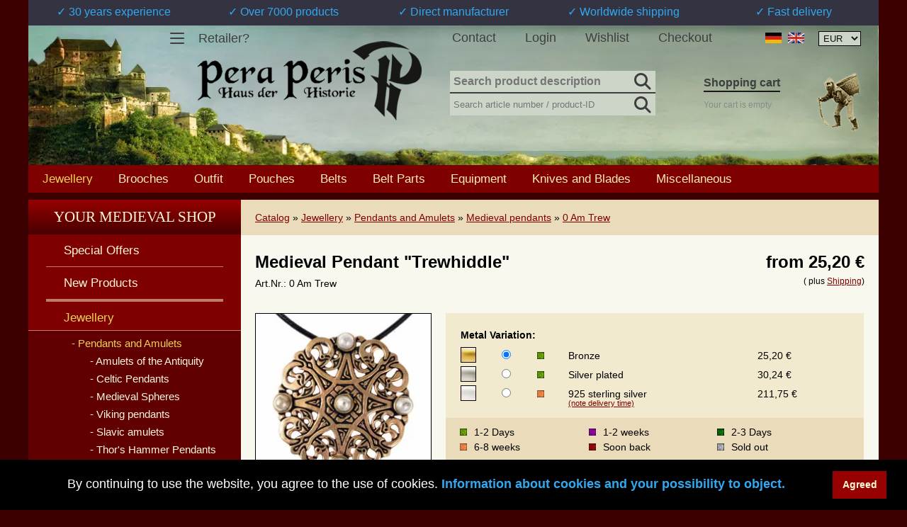

--- FILE ---
content_type: text/html; charset=iso-8859-15
request_url: https://www.peraperis.com/en/Medieval-Jewellery/Bronze-Pendants/Medieval-220/Trewhiddle-Pendant.html
body_size: 20611
content:
<!DOCTYPE html>
<html xmlns="http://www.w3.org/1999/xhtml" dir="ltr" lang="de">
    <head><link rel="alternate" media="only screen and (max-width: 640px)" href="https://m.peraperis.com/en/Medieval-Jewellery/Bronze-Pendants/Medieval-220/Trewhiddle-Pendant.html"/>
<link rel="alternate" hreflang="de" href="https://www.peraperis.com/de/Schmuck-Repliken/Bronze-Anhaenger/Mittelalter-220/Anhaenger-Trewhiddle.html">
<link rel="alternate" hreflang="en" href="https://www.peraperis.com/en/Medieval-Jewellery/Bronze-Pendants/Medieval-220/Trewhiddle-Pendant.html">
<meta property="og:image" content="https://www.peraperis.com/images/product_images/info_images/trewhiddle-pendant-432.jpg"/>
<meta property="og:image:url" content="https://www.peraperis.com/images/product_images/info_images/trewhiddle-pendant-432.jpg"/>
<meta property="og:image:secure_url" content="https://www.peraperis.com/images/product_images/info_images/trewhiddle-pendant-432.jpg"/>
        <meta http-equiv="X-UA-Compatible" content="IE=edge" />
                <meta http-equiv="Content-Type" content="text/html; charset=iso-8859-15" />
<meta http-equiv="Content-Style-Type" content="text/css" />
<meta name="robots" content="index,follow" />
<meta name="language" content="de" />
<meta name="keywords" content="Brooch, Medieval." />
<meta name="description" content="Early medieval pendant &#10132; Based on an Anglo-Saxon model from the 9th century in the so-called Trewhiddle style &#10003; Bronze or real silver &#10003; Buy now &#10003;" />
<meta name="title" content="Medieval Pendant | Trewhiddle Style - PERA PERIS Shop"/>
<title>Medieval Pendant | Trewhiddle Style - PERA PERIS Shop</title>
<meta property="og:site_name" content="PERA PERIS Shop"/>
<meta name="viewport" content="width=device-width, initial-scale=1">
<base href="https://www.peraperis.com/" /><link rel="apple-touch-icon" sizes="57x57" href="https://www.peraperis.com/images/logos/Logo_57x57.png">
                <link rel="apple-touch-icon" sizes="60x60" href="https://www.peraperis.com/images/logos/Logo_60x60.png">
                <link rel="apple-touch-icon" sizes="72x72" href="https://www.peraperis.com/images/logos/Logo_72x72.png">
                <link rel="apple-touch-icon" sizes="76x76" href="https://www.peraperis.com/images/logos/Logo_76x76.png">
                <link rel="apple-touch-icon" sizes="114x114" href="https://www.peraperis.com/images/logos/Logo_114x114.png">
                <link rel="apple-touch-icon" sizes="120x120" href="https://www.peraperis.com/images/logos/Logo_120x120.png">
                <link rel="apple-touch-icon" sizes="144x144" href="https://www.peraperis.com/images/logos/Logo_144x144.png">
                <link rel="apple-touch-icon" sizes="152x152" href="https://www.peraperis.com/images/logos/Logo_152x152.png">
                <link rel="apple-touch-icon" sizes="180x180" href="https://www.peraperis.com/images/logos/Logo_180x180.png">
                <link rel="icon" type="image/png" sizes="192x192" href="https://www.peraperis.com/images/logos/Logo_192x192.png">
                <link rel="icon" type="image/png" sizes="32x32" href="https://www.peraperis.com/images/logos/Logo_32x32.png">
                <link rel="icon" type="image/png" sizes="96x96" href="https://www.peraperis.com/images/logos/Logo_96x96.png">
                <link rel="icon" type="image/png" sizes="16x16" href="https://www.peraperis.com/images/logos/Logo_16x16.png">                <link type="text/css" rel="stylesheet" href="templates/ff-webdesigner/stylesheet.min.css?v=1764159931" />
        <!--[if IE]><link type="text/css" rel="stylesheet" href="templates/ff-webdesigner/stylesheet-IE.css" /><![endif]-->
        <!--[if lte IE 6]><link type="text/css" rel="stylesheet" href="templates/ff-webdesigner/stylesheet-IE6.css" /><![endif]-->

<script type="text/javascript" src="gm_javascript.js.php?XTCsid=&amp;page=cat&amp;cPath=88_200_220_137&amp;products_id=20382&v2"></script><script src="js/togglePassword.js" type="text/javascript"></script>        <!-- gambio eof -->


        <script type="text/javascript">function field_reset(form_value) {
    if (form_value == "Email" && document.getElementById("loginbox").email_address.value == "Email")
      document.getElementById("loginbox").email_address.value = '';
    if (form_value == "Passwort" && document.getElementById("loginbox").password.value == "Passwort")
      document.getElementById("loginbox").password.value = '';
  }</script>

<script type="text/javascript" async src="https://assets.pinterest.com/js/pinit.js"></script>
        <script type="text/javascript" src="js/basic.js?v2"></script>
        <script type="text/javascript" src="js/show_blog.js"></script>

        <script type="text/javascript">
            var popupTextAddWishlist = 'The product has been added to your wishlist.';
            var popupTextAddCart = 'The product has been added to your cart.';
            var buyNow = 'Into the Basket';
            var buyInstantly = 'Quick Order';
            var notAvailable = 'Not available';
            var readMore = 'Continue ...';
            var readLess = 'Show less';
            var productsAreReserved = '<br>Oops! Another customer has all the remaining items in their shopping cart.';
            var productsAttributesReserved = '<br>Oops! Another customer has all the remaining items in their shopping cart.';
            var productAvailableOne = 'There are only ';
            var productAvailableTwo = ' products available.';
            var shoppingCartLimit = 'You have reached the limit of 50 positions per order.\nPlease complete your order and then place another order.\nIf possible, we will ship the orders together so that you do not incur any additional shipping costs'
            var shippingWeightLimitInfo = 'The item could not be added in the desired quantity as this would exceed the maximum weight for our parcel service providers.\nPlease complete your order and then place another order.\nIf possible, we will ship the orders together so that you do not incur any additional shipping costs'
            var shippingWeightLimitInfoShort = 'Item in desired quantity exceeds the maximum weight for our parcel service providers. Please place another order for them separately. If possible, we will ship the orders together (no additional shipping costs)'
            var languagesId = '1';
        </script>

        <!-- Google Tag Manager -->
        <script>(function(w,d,s,l,i){w[l]=w[l]||[];w[l].push({'gtm.start':
                    new Date().getTime(),event:'gtm.js'});var f=d.getElementsByTagName(s)[0],
                j=d.createElement(s),dl=l!='dataLayer'?'&l='+l:'';j.async=true;j.src=
                'https://www.googletagmanager.com/gtm.js?id='+i+dl;f.parentNode.insertBefore(j,f);
            })(window,document,'script','dataLayer','GTM-PB4CVST2');</script>
        <!-- End Google Tag Manager -->

    </head>
<body>    <!-- Google Tag Manager (noscript) -->
    <noscript><iframe src=https://www.googletagmanager.com/ns.html?id=GTM-PB4CVST2
                      height="0" width="0" style="display:none;visibility:hidden"></iframe></noscript>
    <!-- End Google Tag Manager (noscript) -->


 <a name="top" id="top"></a>
<div class="wrap_site" align="center">
    <div class="wrap_shop">                     <div class="top_level_banner">
                <span class="banner_static">
                    <span class="banner_text_static"><span class="banner_element element_de_0">&#10003; 30 years experience </span><span class="banner_element element_en_1">&#10003; Over 7000 products </span><span class="banner_element element_en_2">&#10003; Direct manufacturer </span><span class="banner_element element_en_3">&#10003; Worldwide shipping </span><span class="banner_element element_en_4">&#10003; Fast delivery</span></span>
                </span>
            </div>
                <div id='shop_top_banner_alternativ' class="shop_top_banner_class">
                    <a href="/" id="logo" title="Mittelalter-Shop Homepage"><image alt="Peraperis Logo" src="templates/ff-webdesigner/layout/logo.png"  width="317" height="112" /></a>
            <a id="haendler" class='languages_id_1' href='https://www.peraperis.com/en//info/Mittelalter-Grosshandel.html' title="Grosshandel f&uuml;r Mittelalter-Bedarf. Reenactment und H&auml;ndler">Retailer?</a>
            <a href="/shopping_cart.php" id="warenkorb" title="Warenkorb"><img alt="Cart" src="templates/ff-webdesigner/layout/shoppingCart.png" width="66" height="85" /></a>
        </div>
        



    <div id="headermenu_block" >
            <a href="https://www.peraperis.com/en/info/mein-kontakt.html" target="">Contact</a>
            <a href="https://www.peraperis.com/en/login.php" rel="nofollow">Login</a>        
    <a href="https://www.peraperis.com/en/wish_list.php" rel="nofollow" id="topmenuLinkWishlist"><!--<input type readonly id="wishlistContentCounter" value="0">-->Wishlist</a>    <a href="https://www.peraperis.com/en/checkout_shipping.php" rel="nofollow">Checkout</a>

    <div id="productsInWishlist" data-products-ids="" style="display:none;"></div>
</div>

<div id="topmenu_block">
    <div style="clear:both;"></div><div style="clear:both;"></div><div style="clear:both;"></div><div class="categories"><div  class="cat_icon"><a href="https://www.peraperis.com/en/Medieval-Jewellery/" rel="nofollow"><img src="images/categories/icons/mittelalter-schmuck.gif" width="30" height="30" alt="Icon Jewellery"/></a></div><div class="cat_link" ><div class="main_cat top_cat"><a class="categories_link" href="https://www.peraperis.com/en/Medieval-Jewellery/"><span class="cat_active">Jewellery</span></a><div class="top_sub_tree cat_1"><div class="cat_icon"><a href="https://www.peraperis.com/en/Medieval-Jewellery/Bronze-Pendants/" rel="nofollow"><img src="images/categories/icons/wikingeranhaenger-40.jpg" width="40" height="40" alt="Icon Pendants and Amulets"/></a></div><div class="cat_sub_link has_sub_cat"><div class="main_cat"><a class="categories_link" href="https://www.peraperis.com/en/Medieval-Jewellery/Bronze-Pendants/"><img class="cat_icon" src="images/categories/icons/wikingeranhaenger-40.jpg" alt="Icon Pendants and Amulets"/><span class="cat_active">Pendants and Amulets</span></a></div><div class="cat_icon"><a href="https://www.peraperis.com/en/Medieval-Jewellery/Bronze-Pendants/Antiquity/" rel="nofollow"><img src="images/logos/item_ltr.gif" width="5" height="13" alt="Icon Amulets of the Antiquity"/></a></div><div class="cat_sub_link " ></a><div><a class="categories_link" href="https://www.peraperis.com/en/Medieval-Jewellery/Bronze-Pendants/Antiquity/"><img class="cat_icon" src="images/logos/item_ltr.gif" alt="Icon Amulets of the Antiquity"/><span>Amulets of the Antiquity</span></a></div></div><div class="cat_icon"><a href="https://www.peraperis.com/en/Medieval-Jewellery/Bronze-Pendants/Celtic-257/" rel="nofollow"><img src="images/logos/item_ltr.gif" width="5" height="13" alt="Icon Celtic Pendants"/></a></div><div class="cat_sub_link " ></a><div><a class="categories_link" href="https://www.peraperis.com/en/Medieval-Jewellery/Bronze-Pendants/Celtic-257/"><img class="cat_icon" src="images/logos/item_ltr.gif" alt="Icon Celtic Pendants"/><span>Celtic Pendants</span></a></div></div><div class="cat_icon"><a href="https://www.peraperis.com/en/Medieval-Jewellery/Bronze-Pendants/Sphere/" rel="nofollow"><img src="images/logos/item_ltr.gif" width="5" height="13" alt="Icon Medieval Spheres"/></a></div><div class="cat_sub_link " ></a><div><a class="categories_link" href="https://www.peraperis.com/en/Medieval-Jewellery/Bronze-Pendants/Sphere/"><img class="cat_icon" src="images/logos/item_ltr.gif" alt="Icon Medieval Spheres"/><span>Medieval Spheres</span></a></div></div><div class="cat_icon"><a href="https://www.peraperis.com/en/Medieval-Jewellery/Bronze-Pendants/Viking-218/" rel="nofollow"><img src="images/logos/item_ltr.gif" width="5" height="13" alt="Icon Viking pendants"/></a></div><div class="cat_sub_link " ></a><div><a class="categories_link" href="https://www.peraperis.com/en/Medieval-Jewellery/Bronze-Pendants/Viking-218/"><img class="cat_icon" src="images/logos/item_ltr.gif" alt="Icon Viking pendants"/><span>Viking pendants</span></a></div></div><div class="cat_icon"><a href="https://www.peraperis.com/en/Medieval-Jewellery/Bronze-Pendants/Slavic/" rel="nofollow"><img src="images/logos/item_ltr.gif" width="5" height="13" alt="Icon Slavic amulets"/></a></div><div class="cat_sub_link " ></a><div><a class="categories_link" href="https://www.peraperis.com/en/Medieval-Jewellery/Bronze-Pendants/Slavic/"><img class="cat_icon" src="images/logos/item_ltr.gif" alt="Icon Slavic amulets"/><span>Slavic amulets</span></a></div></div><div class="cat_icon"><a href="https://www.peraperis.com/en/Medieval-Jewellery/Bronze-Pendants/Thors-Hammer/" rel="nofollow"><img src="images/logos/item_ltr.gif" width="5" height="13" alt="Icon Thor's Hammer Pendants"/></a></div><div class="cat_sub_link " ></a><div><a class="categories_link" href="https://www.peraperis.com/en/Medieval-Jewellery/Bronze-Pendants/Thors-Hammer/"><img class="cat_icon" src="images/logos/item_ltr.gif" alt="Icon Thor's Hammer Pendants"/><span>Thor's Hammer Pendants</span></a></div></div><div class="cat_icon"><a href="https://www.peraperis.com/en/Medieval-Jewellery/Bronze-Pendants/Medieval-220/" rel="nofollow"><img src="images/logos/item_ltr.gif" width="5" height="13" alt="Icon Medieval pendants"/></a></div><div class="cat_sub_link2" ></a><div class="main_cat"><a class="categories_link" href="https://www.peraperis.com/en/Medieval-Jewellery/Bronze-Pendants/Medieval-220/"><img class="cat_icon" src="images/logos/item_ltr.gif" alt="Icon Medieval pendants"/><span class="cat_active">Medieval pendants</span></a></div></div><div class="cat_icon"><a href="https://www.peraperis.com/en/Medieval-Jewellery/Bronze-Pendants/Axe/" rel="nofollow"><img src="images/logos/item_ltr.gif" width="5" height="13" alt="Icon Axe Pendants"/></a></div><div class="cat_sub_link " ></a><div><a class="categories_link" href="https://www.peraperis.com/en/Medieval-Jewellery/Bronze-Pendants/Axe/"><img class="cat_icon" src="images/logos/item_ltr.gif" alt="Icon Axe Pendants"/><span>Axe Pendants</span></a></div></div><div class="cat_icon"><a href="https://www.peraperis.com/en/Medieval-Jewellery/Bronze-Pendants/Functional/" rel="nofollow"><img src="images/logos/item_ltr.gif" width="5" height="13" alt="Icon Funktional Pendants"/></a></div><div class="cat_sub_link " ></a><div><a class="categories_link" href="https://www.peraperis.com/en/Medieval-Jewellery/Bronze-Pendants/Functional/"><img class="cat_icon" src="images/logos/item_ltr.gif" alt="Icon Funktional Pendants"/><span>Funktional Pendants</span></a></div></div></div><div class="cat_icon"><a href="https://www.peraperis.com/en/Medieval-Jewellery/Iron-Pendants/" rel="nofollow"><img src="images/categories/icons/eisen_amulette-40.jpg" width="40" height="40" alt="Icon Hand forged Pendants"/></a></div><div class="cat_sub_link " ></a><div><a class="categories_link" href="https://www.peraperis.com/en/Medieval-Jewellery/Iron-Pendants/"><img class="cat_icon" src="images/categories/icons/eisen_amulette-40.jpg" alt="Icon Hand forged Pendants"/><span>Hand forged Pendants</span></a></div></div><div class="cat_icon"><a href="https://www.peraperis.com/en/Medieval-Jewellery/Pilgrim-Badges/" rel="nofollow"><img src="images/categories/icons/aristotele-phyllis-pin.jpg" width="40" height="40" alt="Icon Medieval Badges"/></a></div><div class="cat_sub_link " ></a><div><a class="categories_link" href="https://www.peraperis.com/en/Medieval-Jewellery/Pilgrim-Badges/"><img class="cat_icon" src="images/categories/icons/aristotele-phyllis-pin.jpg" alt="Icon Medieval Badges"/><span>Medieval Badges</span></a></div></div><div class="cat_icon"><a href="https://www.peraperis.com/en/Medieval-Jewellery/Historic-Rings-202/" rel="nofollow"><img src="images/categories/icons/finger_ring_viking_bangle_40.jpg" width="40" height="40" alt="Icon Finger Rings"/></a></div><div class="cat_sub_link " ></a><div><a class="categories_link" href="https://www.peraperis.com/en/Medieval-Jewellery/Historic-Rings-202/"><img class="cat_icon" src="images/categories/icons/finger_ring_viking_bangle_40.jpg" alt="Icon Finger Rings"/><span>Finger Rings</span></a></div></div><div class="cat_icon"><a href="https://www.peraperis.com/en/Medieval-Jewellery/bangles/" rel="nofollow"><img src="images/categories/icons/wikinger-armreifen-40.jpg" width="40" height="40" alt="Icon Bracelets"/></a></div><div class="cat_sub_link " ></a><div><a class="categories_link" href="https://www.peraperis.com/en/Medieval-Jewellery/bangles/"><img class="cat_icon" src="images/categories/icons/wikinger-armreifen-40.jpg" alt="Icon Bracelets"/><span>Bracelets</span></a></div></div><div class="cat_icon"><a href="https://www.peraperis.com/en/Medieval-Jewellery/Torques-239/" rel="nofollow"><img src="images/categories/icons/viking_torques_40.jpg" width="40" height="40" alt="Icon Torques"/></a></div><div class="cat_sub_link " ></a><div><a class="categories_link" href="https://www.peraperis.com/en/Medieval-Jewellery/Torques-239/"><img class="cat_icon" src="images/categories/icons/viking_torques_40.jpg" alt="Icon Torques"/><span>Torques</span></a></div></div><div class="cat_icon"><a href="https://www.peraperis.com/en/Medieval-Jewellery/Ear-Rings-201/" rel="nofollow"><img src="images/categories/icons/mittelalter-ohrschmuck-40.jpg" width="40" height="40" alt="Icon Ear Rings"/></a></div><div class="cat_sub_link " ></a><div><a class="categories_link" href="https://www.peraperis.com/en/Medieval-Jewellery/Ear-Rings-201/"><img class="cat_icon" src="images/categories/icons/mittelalter-ohrschmuck-40.jpg" alt="Icon Ear Rings"/><span>Ear Rings</span></a></div></div><div class="cat_icon"><a href="https://www.peraperis.com/en/Medieval-Jewellery/Leather-Bracelets-85/" rel="nofollow"><img src="images/categories/icons/armbaender_40.jpg" width="40" height="40" alt="Icon Leather Bracelets"/></a></div><div class="cat_sub_link " ></a><div><a class="categories_link" href="https://www.peraperis.com/en/Medieval-Jewellery/Leather-Bracelets-85/"><img class="cat_icon" src="images/categories/icons/armbaender_40.jpg" alt="Icon Leather Bracelets"/><span>Leather Bracelets</span></a></div></div><div class="cat_icon"><a href="https://www.peraperis.com/en/Medieval-Jewellery/Medieval-beads/" rel="nofollow"><img src="images/categories/icons/medieval-beads-40.jpg" width="40" height="40" alt="Icon Medieval Beads"/></a></div><div class="cat_sub_link has_sub_cat" ></a><div><a class="categories_link" href="https://www.peraperis.com/en/Medieval-Jewellery/Medieval-beads/"><img class="cat_icon" src="images/categories/icons/medieval-beads-40.jpg" alt="Icon Medieval Beads"/><span>Medieval Beads</span></a></div><div class="cat_icon"><a href="https://www.peraperis.com/en/Medieval-Jewellery/Medieval-beads/hair-beads-261/" rel="nofollow"><img src="images/logos/item_ltr.gif" width="5" height="13" alt="Icon Beard Beads"/></a></div><div class="cat_sub_link " ></a><div><a class="categories_link" href="https://www.peraperis.com/en/Medieval-Jewellery/Medieval-beads/hair-beads-261/"><img class="cat_icon" src="images/logos/item_ltr.gif" alt="Icon Beard Beads"/><span>Beard Beads</span></a></div></div><div class="cat_icon"><a href="https://www.peraperis.com/en/Medieval-Jewellery/Medieval-beads/beard-beads/" rel="nofollow"><img src="images/logos/item_ltr.gif" width="5" height="13" alt="Icon Runic Beads"/></a></div><div class="cat_sub_link " ></a><div><a class="categories_link" href="https://www.peraperis.com/en/Medieval-Jewellery/Medieval-beads/beard-beads/"><img class="cat_icon" src="images/logos/item_ltr.gif" alt="Icon Runic Beads"/><span>Runic Beads</span></a></div></div><div class="cat_icon"><a href="https://www.peraperis.com/en/Medieval-Jewellery/Medieval-beads/viking-beads-258/" rel="nofollow"><img src="images/logos/item_ltr.gif" width="5" height="13" alt="Icon Viking Beads"/></a></div><div class="cat_sub_link " ></a><div><a class="categories_link" href="https://www.peraperis.com/en/Medieval-Jewellery/Medieval-beads/viking-beads-258/"><img class="cat_icon" src="images/logos/item_ltr.gif" alt="Icon Viking Beads"/><span>Viking Beads</span></a></div></div></div><div class="cat_icon"><a href="https://www.peraperis.com/en/Medieval-Jewellery/bead-necklaces/" rel="nofollow"><img src="images/categories/icons/wikinger-ketten-40.jpg" width="40" height="40" alt="Icon Beaded Viking Chains"/></a></div><div class="cat_sub_link " ></a><div><a class="categories_link" href="https://www.peraperis.com/en/Medieval-Jewellery/bead-necklaces/"><img class="cat_icon" src="images/categories/icons/wikinger-ketten-40.jpg" alt="Icon Beaded Viking Chains"/><span>Beaded Viking Chains</span></a></div></div><div class="cat_icon"><a href="https://www.peraperis.com/en/Medieval-Jewellery/Viking-leather-Necklaces-264/" rel="nofollow"><img src="images/categories/icons/wikinger-halsketten_40.jpg" width="40" height="40" alt="Icon Viking Necklaces"/></a></div><div class="cat_sub_link " ></a><div><a class="categories_link" href="https://www.peraperis.com/en/Medieval-Jewellery/Viking-leather-Necklaces-264/"><img class="cat_icon" src="images/categories/icons/wikinger-halsketten_40.jpg" alt="Icon Viking Necklaces"/><span>Viking Necklaces</span></a></div></div><div class="cat_icon"><a href="https://www.peraperis.com/en/Medieval-Jewellery/Chains-241/" rel="nofollow"><img src="images/categories/icons/wikinger-ketten-zubehoer-40.jpg" width="40" height="40" alt="Icon Chains and Connectors"/></a></div><div class="cat_sub_link " ></a><div><a class="categories_link" href="https://www.peraperis.com/en/Medieval-Jewellery/Chains-241/"><img class="cat_icon" src="images/categories/icons/wikinger-ketten-zubehoer-40.jpg" alt="Icon Chains and Connectors"/><span>Chains and Connectors</span></a></div></div></div></div><div style="clear:both;"></div></div></div><div class="categories"><div  class="cat_icon"><a href="https://www.peraperis.com/en/Brooches/" rel="nofollow"><img src="images/logos/item_ltr.gif" width="5" height="13" alt="Icon Brooches"/></a></div><div class="cat_link" ><div class="top_cat"><a class="categories_link" href="https://www.peraperis.com/en/Brooches/">Brooches</a><div class="top_sub_tree cat_2"><div class="cat_icon"><a href="https://www.peraperis.com/en/Brooches/Celtic/" rel="nofollow"><img src="images/categories/icons/keltische_fibeln_40.jpg" width="40" height="40" alt="Icon Celtic Brooches"/></a></div><div class="cat_sub_link " ></a><div><a class="categories_link" href="https://www.peraperis.com/en/Brooches/Celtic/"><img class="cat_icon" src="images/categories/icons/keltische_fibeln_40.jpg" alt="Icon Celtic Brooches"/><span>Celtic Brooches</span></a></div></div><div class="cat_icon"><a href="https://www.peraperis.com/en/Brooches/Roman/" rel="nofollow"><img src="images/categories/icons/roemische_fibeln_40.jpg" width="40" height="40" alt="Icon Roman Brooches"/></a></div><div class="cat_sub_link " ></a><div><a class="categories_link" href="https://www.peraperis.com/en/Brooches/Roman/"><img class="cat_icon" src="images/categories/icons/roemische_fibeln_40.jpg" alt="Icon Roman Brooches"/><span>Roman Brooches</span></a></div></div><div class="cat_icon"><a href="https://www.peraperis.com/en/Brooches/Viking-180/" rel="nofollow"><img src="images/categories/icons/wikinger-fibeln-40.jpg" width="40" height="40" alt="Icon Viking Brooches"/></a></div><div class="cat_sub_link has_sub_cat" ></a><div><a class="categories_link" href="https://www.peraperis.com/en/Brooches/Viking-180/"><img class="cat_icon" src="images/categories/icons/wikinger-fibeln-40.jpg" alt="Icon Viking Brooches"/><span>Viking Brooches</span></a></div><div class="cat_icon"><a href="https://www.peraperis.com/en/Brooches/Viking-180/Ring-Brooches/" rel="nofollow"><img src="images/logos/item_ltr.gif" width="5" height="13" alt="Icon Penannular Brooches"/></a></div><div class="cat_sub_link " ></a><div><a class="categories_link" href="https://www.peraperis.com/en/Brooches/Viking-180/Ring-Brooches/"><img class="cat_icon" src="images/logos/item_ltr.gif" alt="Icon Penannular Brooches"/><span>Penannular Brooches</span></a></div></div><div class="cat_icon"><a href="https://www.peraperis.com/en/Brooches/Viking-180/Disc-Brooches/" rel="nofollow"><img src="images/logos/item_ltr.gif" width="5" height="13" alt="Icon Disc Brooches"/></a></div><div class="cat_sub_link " ></a><div><a class="categories_link" href="https://www.peraperis.com/en/Brooches/Viking-180/Disc-Brooches/"><img class="cat_icon" src="images/logos/item_ltr.gif" alt="Icon Disc Brooches"/><span>Disc Brooches</span></a></div></div><div class="cat_icon"><a href="https://www.peraperis.com/en/Brooches/Viking-180/Trefoil/" rel="nofollow"><img src="images/logos/item_ltr.gif" width="5" height="13" alt="Icon Trefoil Brooches"/></a></div><div class="cat_sub_link " ></a><div><a class="categories_link" href="https://www.peraperis.com/en/Brooches/Viking-180/Trefoil/"><img class="cat_icon" src="images/logos/item_ltr.gif" alt="Icon Trefoil Brooches"/><span>Trefoil Brooches</span></a></div></div><div class="cat_icon"><a href="https://www.peraperis.com/en/Brooches/Viking-180/Tortoise/" rel="nofollow"><img src="images/logos/item_ltr.gif" width="5" height="13" alt="Icon Tortoise Brooches"/></a></div><div class="cat_sub_link " ></a><div><a class="categories_link" href="https://www.peraperis.com/en/Brooches/Viking-180/Tortoise/"><img class="cat_icon" src="images/logos/item_ltr.gif" alt="Icon Tortoise Brooches"/><span>Tortoise Brooches</span></a></div></div><div class="cat_icon"><a href="https://www.peraperis.com/en/Brooches/Viking-180/Brooch/" rel="nofollow"><img src="images/logos/item_ltr.gif" width="5" height="13" alt="Icon Viking Brooches"/></a></div><div class="cat_sub_link " ></a><div><a class="categories_link" href="https://www.peraperis.com/en/Brooches/Viking-180/Brooch/"><img class="cat_icon" src="images/logos/item_ltr.gif" alt="Icon Viking Brooches"/><span>Viking Brooches</span></a></div></div><div class="cat_icon"><a href="https://www.peraperis.com/en/Brooches/Viking-180/Chains-241-406/" rel="nofollow"><img src="images/categories/icons/406.jpg" width="40" height="40" alt="Icon Chains and Connectors"/></a></div><div class="cat_sub_link " ></a><div><a class="categories_link" href="https://www.peraperis.com/en/Brooches/Viking-180/Chains-241-406/"><img class="cat_icon" src="images/categories/icons/406.jpg" alt="Icon Chains and Connectors"/><span>Chains and Connectors</span></a></div></div></div><div class="cat_icon"><a href="https://www.peraperis.com/en/Brooches/Early-Medieval/" rel="nofollow"><img src="images/categories/icons/early-medieval-brooches-40.jpg" width="40" height="40" alt="Icon Early Medieval Brooches"/></a></div><div class="cat_sub_link " ></a><div><a class="categories_link" href="https://www.peraperis.com/en/Brooches/Early-Medieval/"><img class="cat_icon" src="images/categories/icons/early-medieval-brooches-40.jpg" alt="Icon Early Medieval Brooches"/><span>Early Medieval Brooches</span></a></div></div><div class="cat_icon"><a href="https://www.peraperis.com/en/Brooches/Medieval-379/" rel="nofollow"><img src="images/categories/icons/broschen-mittelalter-40.jpg" width="40" height="40" alt="Icon Medieval Brooches"/></a></div><div class="cat_sub_link " ></a><div><a class="categories_link" href="https://www.peraperis.com/en/Brooches/Medieval-379/"><img class="cat_icon" src="images/categories/icons/broschen-mittelalter-40.jpg" alt="Icon Medieval Brooches"/><span>Medieval Brooches</span></a></div></div><div class="cat_icon"><a href="https://www.peraperis.com/en/Brooches/Forged/" rel="nofollow"><img src="images/categories/icons/geschmiedete_fibeln_40.jpg" width="40" height="40" alt="Icon Forged Brooches"/></a></div><div class="cat_sub_link " ></a><div><a class="categories_link" href="https://www.peraperis.com/en/Brooches/Forged/"><img class="cat_icon" src="images/categories/icons/geschmiedete_fibeln_40.jpg" alt="Icon Forged Brooches"/><span>Forged Brooches</span></a></div></div><div class="cat_icon"><a href="https://www.peraperis.com/en/Brooches/dress-fasteners-402/" rel="nofollow"><img src="images/categories/icons/gewandhaken-40.jpg" width="40" height="40" alt="Icon Dress Fasteners"/></a></div><div class="cat_sub_link " ></a><div><a class="categories_link" href="https://www.peraperis.com/en/Brooches/dress-fasteners-402/"><img class="cat_icon" src="images/categories/icons/gewandhaken-40.jpg" alt="Icon Dress Fasteners"/><span>Dress Fasteners</span></a></div></div></div></div><div style="clear:both;"></div></div></div><div class="categories"><div  class="cat_icon"><a href="https://www.peraperis.com/en/Medieval-Equipment/" rel="nofollow"><img src="images/categories/icons/ausstattung.gif" width="30" height="30" alt="Icon Outfit"/></a></div><div class="cat_link" ><div class="top_cat"><a class="categories_link" href="https://www.peraperis.com/en/Medieval-Equipment/">Outfit</a><div class="top_sub_tree cat_3"><div class="cat_icon"><a href="https://www.peraperis.com/en/Medieval-Equipment/Medieval-Pins/" rel="nofollow"><img src="images/logos/item_ltr.gif" width="5" height="13" alt="Icon Needles and Dress Pins"/></a></div><div class="cat_sub_link " ></a><div><a class="categories_link" href="https://www.peraperis.com/en/Medieval-Equipment/Medieval-Pins/"><img class="cat_icon" src="images/logos/item_ltr.gif" alt="Icon Needles and Dress Pins"/><span>Needles and Dress Pins</span></a></div></div><div class="cat_icon"><a href="https://www.peraperis.com/en/Medieval-Equipment/Buttons/" rel="nofollow"><img src="images/categories/icons/mittelalter-knoepfe-40.jpg" width="40" height="40" alt="Icon Buttons and Aiglets"/></a></div><div class="cat_sub_link " ></a><div><a class="categories_link" href="https://www.peraperis.com/en/Medieval-Equipment/Buttons/"><img class="cat_icon" src="images/categories/icons/mittelalter-knoepfe-40.jpg" alt="Icon Buttons and Aiglets"/><span>Buttons and Aiglets</span></a></div></div><div class="cat_icon"><a href="https://www.peraperis.com/en/Medieval-Equipment/dress-fasteners/" rel="nofollow"><img src="images/categories/icons/gewandhaken_40.jpg" width="40" height="40" alt="Icon Dress Fasteners"/></a></div><div class="cat_sub_link " ></a><div><a class="categories_link" href="https://www.peraperis.com/en/Medieval-Equipment/dress-fasteners/"><img class="cat_icon" src="images/categories/icons/gewandhaken_40.jpg" alt="Icon Dress Fasteners"/><span>Dress Fasteners</span></a></div></div><div class="cat_icon"><a href="https://www.peraperis.com/en/Medieval-Equipment/Viking-Toiletry-Sets/" rel="nofollow"><img src="images/categories/icons/wikinger-hygiene-sets-40.jpg" width="40" height="40" alt="Icon Viking Toiletry Sets"/></a></div><div class="cat_sub_link " ></a><div><a class="categories_link" href="https://www.peraperis.com/en/Medieval-Equipment/Viking-Toiletry-Sets/"><img class="cat_icon" src="images/categories/icons/wikinger-hygiene-sets-40.jpg" alt="Icon Viking Toiletry Sets"/><span>Viking Toiletry Sets</span></a></div></div><div class="cat_icon"><a href="https://www.peraperis.com/en/Medieval-Equipment/Accessories/" rel="nofollow"><img src="images/categories/icons/accessoires_40.jpg" width="40" height="40" alt="Icon Accessories"/></a></div><div class="cat_sub_link " ></a><div><a class="categories_link" href="https://www.peraperis.com/en/Medieval-Equipment/Accessories/"><img class="cat_icon" src="images/categories/icons/accessoires_40.jpg" alt="Icon Accessories"/><span>Accessories</span></a></div></div><div class="cat_icon"><a href="https://www.peraperis.com/en/Medieval-Equipment/Barettes/" rel="nofollow"><img src="images/categories/icons/haarspange_40.jpg" width="40" height="40" alt="Icon Hair Clips"/></a></div><div class="cat_sub_link " ></a><div><a class="categories_link" href="https://www.peraperis.com/en/Medieval-Equipment/Barettes/"><img class="cat_icon" src="images/categories/icons/haarspange_40.jpg" alt="Icon Hair Clips"/><span>Hair Clips</span></a></div></div><div class="cat_icon"><a href="https://www.peraperis.com/en/Medieval-Equipment/Armguards-120/" rel="nofollow"><img src="images/categories/icons/armschuetzer_40.jpg" width="40" height="40" alt="Icon Armguards"/></a></div><div class="cat_sub_link " ></a><div><a class="categories_link" href="https://www.peraperis.com/en/Medieval-Equipment/Armguards-120/"><img class="cat_icon" src="images/categories/icons/armschuetzer_40.jpg" alt="Icon Armguards"/><span>Armguards</span></a></div></div><div class="cat_icon"><a href="https://www.peraperis.com/en/Medieval-Equipment/Sword-Hanger/" rel="nofollow"><img src="images/categories/icons/schwerthalter_40.jpg" width="40" height="40" alt="Icon Weapon Holders"/></a></div><div class="cat_sub_link " ></a><div><a class="categories_link" href="https://www.peraperis.com/en/Medieval-Equipment/Sword-Hanger/"><img class="cat_icon" src="images/categories/icons/schwerthalter_40.jpg" alt="Icon Weapon Holders"/><span>Weapon Holders</span></a></div></div><div class="cat_icon"><a href="https://www.peraperis.com/en/Medieval-Equipment/Potion-Bags/" rel="nofollow"><img src="images/categories/icons/trankhalter-40.jpg" width="40" height="40" alt="Icon Potion Holders"/></a></div><div class="cat_sub_link " ></a><div><a class="categories_link" href="https://www.peraperis.com/en/Medieval-Equipment/Potion-Bags/"><img class="cat_icon" src="images/categories/icons/trankhalter-40.jpg" alt="Icon Potion Holders"/><span>Potion Holders</span></a></div></div><div class="cat_icon"><a href="https://www.peraperis.com/en/Medieval-Equipment/leather-journals/" rel="nofollow"><img src="images/categories/icons/notizbuch-40.jpg" width="40" height="40" alt="Icon Leather Journals"/></a></div><div class="cat_sub_link " ></a><div><a class="categories_link" href="https://www.peraperis.com/en/Medieval-Equipment/leather-journals/"><img class="cat_icon" src="images/categories/icons/notizbuch-40.jpg" alt="Icon Leather Journals"/><span>Leather Journals</span></a></div></div></div></div><div style="clear:both;"></div></div></div><div class="categories"><div  class="cat_icon"><a href="https://www.peraperis.com/en/Bags-6/" rel="nofollow"><img src="images/categories/icons/mittelalter-taschen.gif" width="30" height="30" alt="Icon Pouches"/></a></div><div class="cat_link" ><div class="top_cat"><a class="categories_link" href="https://www.peraperis.com/en/Bags-6/">Pouches</a><div class="top_sub_tree cat_4"><div class="cat_icon"><a href="https://www.peraperis.com/en/Bags-6/Tarsoly-Pouches/" rel="nofollow"><img src="images/categories/icons/tarsoly-40.jpg" width="40" height="40" alt="Icon Tarsoly Pouches"/></a></div><div class="cat_sub_link " ></a><div><a class="categories_link" href="https://www.peraperis.com/en/Bags-6/Tarsoly-Pouches/"><img class="cat_icon" src="images/categories/icons/tarsoly-40.jpg" alt="Icon Tarsoly Pouches"/><span>Tarsoly Pouches</span></a></div></div><div class="cat_icon"><a href="https://www.peraperis.com/en/Bags-6/Mediaeval-Bag/" rel="nofollow"><img src="images/categories/icons/guerteltaschen_40.jpg" width="40" height="40" alt="Icon Girdle Purses"/></a></div><div class="cat_sub_link " ></a><div><a class="categories_link" href="https://www.peraperis.com/en/Bags-6/Mediaeval-Bag/"><img class="cat_icon" src="images/categories/icons/guerteltaschen_40.jpg" alt="Icon Girdle Purses"/><span>Girdle Purses</span></a></div></div><div class="cat_icon"><a href="https://www.peraperis.com/en/Bags-6/bags/" rel="nofollow"><img src="images/categories/icons/beuteltaschen-40.jpg" width="40" height="40" alt="Icon Bags"/></a></div><div class="cat_sub_link " ></a><div><a class="categories_link" href="https://www.peraperis.com/en/Bags-6/bags/"><img class="cat_icon" src="images/categories/icons/beuteltaschen-40.jpg" alt="Icon Bags"/><span>Bags</span></a></div></div><div class="cat_icon"><a href="https://www.peraperis.com/en/Bags-6/Potion-Bags-393/" rel="nofollow"><img src="images/categories/icons/tranktaschen-40.jpg" width="39" height="40" alt="Icon Potion Bags"/></a></div><div class="cat_sub_link " ></a><div><a class="categories_link" href="https://www.peraperis.com/en/Bags-6/Potion-Bags-393/"><img class="cat_icon" src="images/categories/icons/tranktaschen-40.jpg" alt="Icon Potion Bags"/><span>Potion Bags</span></a></div></div><div class="cat_icon"><a href="https://www.peraperis.com/en/Bags-6/Wallets/" rel="nofollow"><img src="images/categories/icons/boersen_etuis_40.jpg" width="40" height="40" alt="Icon Wallets"/></a></div><div class="cat_sub_link " ></a><div><a class="categories_link" href="https://www.peraperis.com/en/Bags-6/Wallets/"><img class="cat_icon" src="images/categories/icons/boersen_etuis_40.jpg" alt="Icon Wallets"/><span>Wallets</span></a></div></div><div class="cat_icon"><a href="https://www.peraperis.com/en/Bags-6/Leather-supplies/" rel="nofollow"><img src="images/categories/icons/taschenzubehoer_40.jpg" width="40" height="40" alt="Icon Pouch Fittings"/></a></div><div class="cat_sub_link " ></a><div><a class="categories_link" href="https://www.peraperis.com/en/Bags-6/Leather-supplies/"><img class="cat_icon" src="images/categories/icons/taschenzubehoer_40.jpg" alt="Icon Pouch Fittings"/><span>Pouch Fittings</span></a></div></div></div></div><div style="clear:both;"></div></div></div><div class="categories"><div  class="cat_icon"><a href="https://www.peraperis.com/en/belts/" rel="nofollow"><img src="images/categories/icons/leder-guertel.gif" width="30" height="30" alt="Icon Belts"/></a></div><div class="cat_link" ><div class="top_cat"><a class="categories_link" href="https://www.peraperis.com/en/belts/">Belts</a><div class="top_sub_tree cat_5"><div class="cat_icon"><a href="https://www.peraperis.com/en/belts/early-medieval-belts-179/" rel="nofollow"><img src="images/categories/icons/antike-guertel_40.jpg" width="40" height="40" alt="Icon Up to early Middle Ages"/></a></div><div class="cat_sub_link " ></a><div><a class="categories_link" href="https://www.peraperis.com/en/belts/early-medieval-belts-179/"><img class="cat_icon" src="images/categories/icons/antike-guertel_40.jpg" alt="Icon Up to early Middle Ages"/><span>Up to early Middle Ages</span></a></div></div><div class="cat_icon"><a href="https://www.peraperis.com/en/belts/Viking-Belts-165/" rel="nofollow"><img src="images/categories/icons/wikingerguertel-40.jpg" width="40" height="40" alt="Icon Viking Belts"/></a></div><div class="cat_sub_link " ></a><div><a class="categories_link" href="https://www.peraperis.com/en/belts/Viking-Belts-165/"><img class="cat_icon" src="images/categories/icons/wikingerguertel-40.jpg" alt="Icon Viking Belts"/><span>Viking Belts</span></a></div></div><div class="cat_icon"><a href="https://www.peraperis.com/en/belts/Medieval-Belts/" rel="nofollow"><img src="images/categories/icons/mittelalterguertel-40.jpg" width="40" height="40" alt="Icon Medieval Belts"/></a></div><div class="cat_sub_link " ></a><div><a class="categories_link" href="https://www.peraperis.com/en/belts/Medieval-Belts/"><img class="cat_icon" src="images/categories/icons/mittelalterguertel-40.jpg" alt="Icon Medieval Belts"/><span>Medieval Belts</span></a></div></div><div class="cat_icon"><a href="https://www.peraperis.com/en/belts/Iron-buckle-Belts-166/" rel="nofollow"><img src="images/categories/icons/eisenschnalle-guertel_40.jpg" width="40" height="40" alt="Icon Belts with Iron Buckle"/></a></div><div class="cat_sub_link " ></a><div><a class="categories_link" href="https://www.peraperis.com/en/belts/Iron-buckle-Belts-166/"><img class="cat_icon" src="images/categories/icons/eisenschnalle-guertel_40.jpg" alt="Icon Belts with Iron Buckle"/><span>Belts with Iron Buckle</span></a></div></div><div class="cat_icon"><a href="https://www.peraperis.com/en/belts/LARP-Belts/" rel="nofollow"><img src="images/categories/icons/larp_guertel_40.jpg" width="40" height="40" alt="Icon LARP-Belts"/></a></div><div class="cat_sub_link " ></a><div><a class="categories_link" href="https://www.peraperis.com/en/belts/LARP-Belts/"><img class="cat_icon" src="images/categories/icons/larp_guertel_40.jpg" alt="Icon LARP-Belts"/><span>LARP-Belts</span></a></div></div><div class="cat_icon"><a href="https://www.peraperis.com/en/belts/Bodice-82/" rel="nofollow"><img src="images/categories/icons/miederguertel_40.jpg" width="40" height="40" alt="Icon Bodice-Belts"/></a></div><div class="cat_sub_link " ></a><div><a class="categories_link" href="https://www.peraperis.com/en/belts/Bodice-82/"><img class="cat_icon" src="images/categories/icons/miederguertel_40.jpg" alt="Icon Bodice-Belts"/><span>Bodice-Belts</span></a></div></div><div class="cat_icon"><a href="https://www.peraperis.com/en/belts/Leather-Belts-motif-buckles/" rel="nofollow"><img src="images/categories/icons/buckleguertel_40.jpg" width="40" height="40" alt="Icon Buckle Belts"/></a></div><div class="cat_sub_link " ></a><div><a class="categories_link" href="https://www.peraperis.com/en/belts/Leather-Belts-motif-buckles/"><img class="cat_icon" src="images/categories/icons/buckleguertel_40.jpg" alt="Icon Buckle Belts"/><span>Buckle Belts</span></a></div></div><div class="cat_icon"><a href="https://www.peraperis.com/en/belts/Classic-Belts/" rel="nofollow"><img src="images/categories/icons/solide-guertel_40.jpg" width="40" height="40" alt="Icon Classic Belts"/></a></div><div class="cat_sub_link " ></a><div><a class="categories_link" href="https://www.peraperis.com/en/belts/Classic-Belts/"><img class="cat_icon" src="images/categories/icons/solide-guertel_40.jpg" alt="Icon Classic Belts"/><span>Classic Belts</span></a></div></div></div></div><div style="clear:both;"></div></div></div><div class="categories"><div  class="cat_icon"><a href="https://www.peraperis.com/en/Belt-Accessories-15/" rel="nofollow"><img src="images/categories/icons/medieval_belt_accessories.gif" width="30" height="30" alt="Icon Belt Parts"/></a></div><div class="cat_link" ><div class="top_cat"><a class="categories_link" href="https://www.peraperis.com/en/Belt-Accessories-15/">Belt Parts</a><div class="top_sub_tree cat_6"><div class="cat_icon"><a href="https://www.peraperis.com/en/Belt-Accessories-15/Belt-Accessories-Bone/" rel="nofollow"><img src="images/categories/icons/knochenschnallen-40.jpg" width="40" height="40" alt="Icon Belt Accessories / Bone"/></a></div><div class="cat_sub_link " ></a><div><a class="categories_link" href="https://www.peraperis.com/en/Belt-Accessories-15/Belt-Accessories-Bone/"><img class="cat_icon" src="images/categories/icons/knochenschnallen-40.jpg" alt="Icon Belt Accessories / Bone"/><span>Belt Accessories / Bone</span></a></div></div><div class="cat_icon"><a href="https://www.peraperis.com/en/Belt-Accessories-15/Iron-Buckles/" rel="nofollow"><img src="images/categories/icons/medieval_iron_buckles-4o.jpg" width="40" height="40" alt="Icon Belt accesories / Iron"/></a></div><div class="cat_sub_link " ></a><div><a class="categories_link" href="https://www.peraperis.com/en/Belt-Accessories-15/Iron-Buckles/"><img class="cat_icon" src="images/categories/icons/medieval_iron_buckles-4o.jpg" alt="Icon Belt accesories / Iron"/><span>Belt accesories / Iron</span></a></div></div><div class="cat_icon"><a href="https://www.peraperis.com/en/Belt-Accessories-15/Leather-straps/" rel="nofollow"><img src="images/categories/icons/lederstreifen-kaufen-40.jpg" width="40" height="40" alt="Icon Leather Straps and Holder"/></a></div><div class="cat_sub_link " ></a><div><a class="categories_link" href="https://www.peraperis.com/en/Belt-Accessories-15/Leather-straps/"><img class="cat_icon" src="images/categories/icons/lederstreifen-kaufen-40.jpg" alt="Icon Leather Straps and Holder"/><span>Leather Straps and Holder</span></a></div></div><div class="cat_icon"><a href="https://www.peraperis.com/en/Belt-Accessories-15/Belt-accessories-226/" rel="nofollow"><img src="images/categories/icons/zubehoer_40_226.jpg" width="40" height="40" alt="Icon Belt Mounts / Bronze"/></a></div><div class="cat_sub_link has_sub_cat" ></a><div><a class="categories_link" href="https://www.peraperis.com/en/Belt-Accessories-15/Belt-accessories-226/"><img class="cat_icon" src="images/categories/icons/zubehoer_40_226.jpg" alt="Icon Belt Mounts / Bronze"/><span>Belt Mounts / Bronze</span></a></div><div class="cat_icon"><a href="https://www.peraperis.com/en/Belt-Accessories-15/Belt-accessories-226/Early-Medieval-Buckles-233/" rel="nofollow"><img src="images/logos/item_ltr.gif" width="5" height="13" alt="Icon Early Medieval Buckles"/></a></div><div class="cat_sub_link " ></a><div><a class="categories_link" href="https://www.peraperis.com/en/Belt-Accessories-15/Belt-accessories-226/Early-Medieval-Buckles-233/"><img class="cat_icon" src="images/logos/item_ltr.gif" alt="Icon Early Medieval Buckles"/><span>Early Medieval Buckles</span></a></div></div><div class="cat_icon"><a href="https://www.peraperis.com/en/Belt-Accessories-15/Belt-accessories-226/Early-Medieval-Strap-Ends-231/" rel="nofollow"><img src="images/logos/item_ltr.gif" width="5" height="13" alt="Icon Early Medieval Strap Ends"/></a></div><div class="cat_sub_link " ></a><div><a class="categories_link" href="https://www.peraperis.com/en/Belt-Accessories-15/Belt-accessories-226/Early-Medieval-Strap-Ends-231/"><img class="cat_icon" src="images/logos/item_ltr.gif" alt="Icon Early Medieval Strap Ends"/><span>Early Medieval Strap Ends</span></a></div></div><div class="cat_icon"><a href="https://www.peraperis.com/en/Belt-Accessories-15/Belt-accessories-226/Early-Medieval-Mounts-245/" rel="nofollow"><img src="images/logos/item_ltr.gif" width="5" height="13" alt="Icon Early Medieval Mounts"/></a></div><div class="cat_sub_link " ></a><div><a class="categories_link" href="https://www.peraperis.com/en/Belt-Accessories-15/Belt-accessories-226/Early-Medieval-Mounts-245/"><img class="cat_icon" src="images/logos/item_ltr.gif" alt="Icon Early Medieval Mounts"/><span>Early Medieval Mounts</span></a></div></div><div class="cat_icon"><a href="https://www.peraperis.com/en/Belt-Accessories-15/Belt-accessories-226/Viking-buckles-1/" rel="nofollow"><img src="images/logos/item_ltr.gif" width="5" height="13" alt="Icon Viking Buckles"/></a></div><div class="cat_sub_link " ></a><div><a class="categories_link" href="https://www.peraperis.com/en/Belt-Accessories-15/Belt-accessories-226/Viking-buckles-1/"><img class="cat_icon" src="images/logos/item_ltr.gif" alt="Icon Viking Buckles"/><span>Viking Buckles</span></a></div></div><div class="cat_icon"><a href="https://www.peraperis.com/en/Belt-Accessories-15/Belt-accessories-226/Viking-Strap-Ends-230/" rel="nofollow"><img src="images/logos/item_ltr.gif" width="5" height="13" alt="Icon Viking Strap Ends"/></a></div><div class="cat_sub_link " ></a><div><a class="categories_link" href="https://www.peraperis.com/en/Belt-Accessories-15/Belt-accessories-226/Viking-Strap-Ends-230/"><img class="cat_icon" src="images/logos/item_ltr.gif" alt="Icon Viking Strap Ends"/><span>Viking Strap Ends</span></a></div></div><div class="cat_icon"><a href="https://www.peraperis.com/en/Belt-Accessories-15/Belt-accessories-226/Viking-Belt-Mounts-214/" rel="nofollow"><img src="images/logos/item_ltr.gif" width="5" height="13" alt="Icon Viking Belt Mounts"/></a></div><div class="cat_sub_link " ></a><div><a class="categories_link" href="https://www.peraperis.com/en/Belt-Accessories-15/Belt-accessories-226/Viking-Belt-Mounts-214/"><img class="cat_icon" src="images/logos/item_ltr.gif" alt="Icon Viking Belt Mounts"/><span>Viking Belt Mounts</span></a></div></div><div class="cat_icon"><a href="https://www.peraperis.com/en/Belt-Accessories-15/Belt-accessories-226/Medieval-Buckles-232/" rel="nofollow"><img src="images/logos/item_ltr.gif" width="5" height="13" alt="Icon Medieval Buckles"/></a></div><div class="cat_sub_link " ></a><div><a class="categories_link" href="https://www.peraperis.com/en/Belt-Accessories-15/Belt-accessories-226/Medieval-Buckles-232/"><img class="cat_icon" src="images/logos/item_ltr.gif" alt="Icon Medieval Buckles"/><span>Medieval Buckles</span></a></div></div><div class="cat_icon"><a href="https://www.peraperis.com/en/Belt-Accessories-15/Belt-accessories-226/Medieval-Strap-Ends-234/" rel="nofollow"><img src="images/logos/item_ltr.gif" width="5" height="13" alt="Icon Medieval Strap Ends"/></a></div><div class="cat_sub_link " ></a><div><a class="categories_link" href="https://www.peraperis.com/en/Belt-Accessories-15/Belt-accessories-226/Medieval-Strap-Ends-234/"><img class="cat_icon" src="images/logos/item_ltr.gif" alt="Icon Medieval Strap Ends"/><span>Medieval Strap Ends</span></a></div></div><div class="cat_icon"><a href="https://www.peraperis.com/en/Belt-Accessories-15/Belt-accessories-226/Medieval-Belt-Mounts-246/" rel="nofollow"><img src="images/logos/item_ltr.gif" width="5" height="13" alt="Icon Medieval Belt Mounts"/></a></div><div class="cat_sub_link " ></a><div><a class="categories_link" href="https://www.peraperis.com/en/Belt-Accessories-15/Belt-accessories-226/Medieval-Belt-Mounts-246/"><img class="cat_icon" src="images/logos/item_ltr.gif" alt="Icon Medieval Belt Mounts"/><span>Medieval Belt Mounts</span></a></div></div><div class="cat_icon"><a href="https://www.peraperis.com/en/Belt-Accessories-15/Belt-accessories-226/Connectors/" rel="nofollow"><img src="images/logos/item_ltr.gif" width="5" height="13" alt="Icon Connectors"/></a></div><div class="cat_sub_link " ></a><div><a class="categories_link" href="https://www.peraperis.com/en/Belt-Accessories-15/Belt-accessories-226/Connectors/"><img class="cat_icon" src="images/logos/item_ltr.gif" alt="Icon Connectors"/><span>Connectors</span></a></div></div></div><div class="cat_icon"><a href="https://www.peraperis.com/en/Belt-Accessories-15/Belt-Accessories/" rel="nofollow"><img src="images/categories/icons/wikingerschnallen-kaufen-321.jpg" width="40" height="40" alt="Icon Belt Accessories / Zamak"/></a></div><div class="cat_sub_link has_sub_cat" ></a><div><a class="categories_link" href="https://www.peraperis.com/en/Belt-Accessories-15/Belt-Accessories/"><img class="cat_icon" src="images/categories/icons/wikingerschnallen-kaufen-321.jpg" alt="Icon Belt Accessories / Zamak"/><span>Belt Accessories / Zamak</span></a></div><div class="cat_icon"><a href="https://www.peraperis.com/en/Belt-Accessories-15/Belt-Accessories/Reenactment-Supplies/" rel="nofollow"><img src="images/logos/item_ltr.gif" width="5" height="13" alt="Icon Early medieval buckles"/></a></div><div class="cat_sub_link " ></a><div><a class="categories_link" href="https://www.peraperis.com/en/Belt-Accessories-15/Belt-Accessories/Reenactment-Supplies/"><img class="cat_icon" src="images/logos/item_ltr.gif" alt="Icon Early medieval buckles"/><span>Early medieval buckles</span></a></div></div><div class="cat_icon"><a href="https://www.peraperis.com/en/Belt-Accessories-15/Belt-Accessories/Viking-Buckles/" rel="nofollow"><img src="images/logos/item_ltr.gif" width="5" height="13" alt="Icon Viking Buckles"/></a></div><div class="cat_sub_link " ></a><div><a class="categories_link" href="https://www.peraperis.com/en/Belt-Accessories-15/Belt-Accessories/Viking-Buckles/"><img class="cat_icon" src="images/logos/item_ltr.gif" alt="Icon Viking Buckles"/><span>Viking Buckles</span></a></div></div><div class="cat_icon"><a href="https://www.peraperis.com/en/Belt-Accessories-15/Belt-Accessories/Mediaeval-Buckles/" rel="nofollow"><img src="images/logos/item_ltr.gif" width="5" height="13" alt="Icon Medieval Buckles"/></a></div><div class="cat_sub_link " ></a><div><a class="categories_link" href="https://www.peraperis.com/en/Belt-Accessories-15/Belt-Accessories/Mediaeval-Buckles/"><img class="cat_icon" src="images/logos/item_ltr.gif" alt="Icon Medieval Buckles"/><span>Medieval Buckles</span></a></div></div><div class="cat_icon"><a href="https://www.peraperis.com/en/Belt-Accessories-15/Belt-Accessories/Classical-Buckles/" rel="nofollow"><img src="images/logos/item_ltr.gif" width="5" height="13" alt="Icon Classical Buckles"/></a></div><div class="cat_sub_link " ></a><div><a class="categories_link" href="https://www.peraperis.com/en/Belt-Accessories-15/Belt-Accessories/Classical-Buckles/"><img class="cat_icon" src="images/logos/item_ltr.gif" alt="Icon Classical Buckles"/><span>Classical Buckles</span></a></div></div><div class="cat_icon"><a href="https://www.peraperis.com/en/Belt-Accessories-15/Belt-Accessories/Motive-Buckles/" rel="nofollow"><img src="images/logos/item_ltr.gif" width="5" height="13" alt="Icon Motif Buckles"/></a></div><div class="cat_sub_link " ></a><div><a class="categories_link" href="https://www.peraperis.com/en/Belt-Accessories-15/Belt-Accessories/Motive-Buckles/"><img class="cat_icon" src="images/logos/item_ltr.gif" alt="Icon Motif Buckles"/><span>Motif Buckles</span></a></div></div></div><div class="cat_icon"><a href="https://www.peraperis.com/en/Belt-Accessories-15/Mounts/" rel="nofollow"><img src="images/categories/icons/ziernieten_mittelalter-40.jpg" width="40" height="40" alt="Icon Belt Mounts and Fittings"/></a></div><div class="cat_sub_link has_sub_cat" ></a><div><a class="categories_link" href="https://www.peraperis.com/en/Belt-Accessories-15/Mounts/"><img class="cat_icon" src="images/categories/icons/ziernieten_mittelalter-40.jpg" alt="Icon Belt Mounts and Fittings"/><span>Belt Mounts and Fittings</span></a></div><div class="cat_icon"><a href="https://www.peraperis.com/en/Belt-Accessories-15/Mounts/Studs-XS/" rel="nofollow"><img src="images/logos/item_ltr.gif" width="5" height="13" alt="Icon Mounts XS: 1,5-2 cm"/></a></div><div class="cat_sub_link " ></a><div><a class="categories_link" href="https://www.peraperis.com/en/Belt-Accessories-15/Mounts/Studs-XS/"><img class="cat_icon" src="images/logos/item_ltr.gif" alt="Icon Mounts XS: 1,5-2 cm"/><span>Mounts XS: 1,5-2 cm</span></a></div></div><div class="cat_icon"><a href="https://www.peraperis.com/en/Belt-Accessories-15/Mounts/Studs-S/" rel="nofollow"><img src="images/logos/item_ltr.gif" width="5" height="13" alt="Icon Mounts S: 2-2,5 cm"/></a></div><div class="cat_sub_link " ></a><div><a class="categories_link" href="https://www.peraperis.com/en/Belt-Accessories-15/Mounts/Studs-S/"><img class="cat_icon" src="images/logos/item_ltr.gif" alt="Icon Mounts S: 2-2,5 cm"/><span>Mounts S: 2-2,5 cm</span></a></div></div><div class="cat_icon"><a href="https://www.peraperis.com/en/Belt-Accessories-15/Mounts/Studs-M/" rel="nofollow"><img src="images/logos/item_ltr.gif" width="5" height="13" alt="Icon Mounts M: 2,5-3 cm"/></a></div><div class="cat_sub_link " ></a><div><a class="categories_link" href="https://www.peraperis.com/en/Belt-Accessories-15/Mounts/Studs-M/"><img class="cat_icon" src="images/logos/item_ltr.gif" alt="Icon Mounts M: 2,5-3 cm"/><span>Mounts M: 2,5-3 cm</span></a></div></div><div class="cat_icon"><a href="https://www.peraperis.com/en/Belt-Accessories-15/Mounts/Studs-XL-172/" rel="nofollow"><img src="images/logos/item_ltr.gif" width="5" height="13" alt="Icon Mounts L: 3-3,5 cm"/></a></div><div class="cat_sub_link " ></a><div><a class="categories_link" href="https://www.peraperis.com/en/Belt-Accessories-15/Mounts/Studs-XL-172/"><img class="cat_icon" src="images/logos/item_ltr.gif" alt="Icon Mounts L: 3-3,5 cm"/><span>Mounts L: 3-3,5 cm</span></a></div></div><div class="cat_icon"><a href="https://www.peraperis.com/en/Belt-Accessories-15/Mounts/Studs-XL/" rel="nofollow"><img src="images/logos/item_ltr.gif" width="5" height="13" alt="Icon Mounts XL: 3,5-4 cm"/></a></div><div class="cat_sub_link " ></a><div><a class="categories_link" href="https://www.peraperis.com/en/Belt-Accessories-15/Mounts/Studs-XL/"><img class="cat_icon" src="images/logos/item_ltr.gif" alt="Icon Mounts XL: 3,5-4 cm"/><span>Mounts XL: 3,5-4 cm</span></a></div></div><div class="cat_icon"><a href="https://www.peraperis.com/en/Belt-Accessories-15/Mounts/Studs-XXL/" rel="nofollow"><img src="images/logos/item_ltr.gif" width="5" height="13" alt="Icon Mounts XXL: 4-4,5 cm"/></a></div><div class="cat_sub_link " ></a><div><a class="categories_link" href="https://www.peraperis.com/en/Belt-Accessories-15/Mounts/Studs-XXL/"><img class="cat_icon" src="images/logos/item_ltr.gif" alt="Icon Mounts XXL: 4-4,5 cm"/><span>Mounts XXL: 4-4,5 cm</span></a></div></div><div class="cat_icon"><a href="https://www.peraperis.com/en/Belt-Accessories-15/Mounts/Early-Medieval-Mounts-245-374-374/" rel="nofollow"><img src="images/logos/item_ltr.gif" width="5" height="13" alt="Icon Early Medieval Studs"/></a></div><div class="cat_sub_link " ></a><div><a class="categories_link" href="https://www.peraperis.com/en/Belt-Accessories-15/Mounts/Early-Medieval-Mounts-245-374-374/"><img class="cat_icon" src="images/logos/item_ltr.gif" alt="Icon Early Medieval Studs"/><span>Early Medieval Studs</span></a></div></div><div class="cat_icon"><a href="https://www.peraperis.com/en/Belt-Accessories-15/Mounts/Viking-Belt-Mounts-214-375/" rel="nofollow"><img src="images/logos/item_ltr.gif" width="5" height="13" alt="Icon Viking Bronze Studs"/></a></div><div class="cat_sub_link " ></a><div><a class="categories_link" href="https://www.peraperis.com/en/Belt-Accessories-15/Mounts/Viking-Belt-Mounts-214-375/"><img class="cat_icon" src="images/logos/item_ltr.gif" alt="Icon Viking Bronze Studs"/><span>Viking Bronze Studs</span></a></div></div><div class="cat_icon"><a href="https://www.peraperis.com/en/Belt-Accessories-15/Mounts/Medieval-Belt-Mounts-246-376-376/" rel="nofollow"><img src="images/logos/item_ltr.gif" width="5" height="13" alt="Icon Medieval Bronze Studs"/></a></div><div class="cat_sub_link " ></a><div><a class="categories_link" href="https://www.peraperis.com/en/Belt-Accessories-15/Mounts/Medieval-Belt-Mounts-246-376-376/"><img class="cat_icon" src="images/logos/item_ltr.gif" alt="Icon Medieval Bronze Studs"/><span>Medieval Bronze Studs</span></a></div></div><div class="cat_icon"><a href="https://www.peraperis.com/en/Belt-Accessories-15/Mounts/Fittings/" rel="nofollow"><img src="images/logos/item_ltr.gif" width="5" height="13" alt="Icon Belt Fittings - zinc"/></a></div><div class="cat_sub_link " ></a><div><a class="categories_link" href="https://www.peraperis.com/en/Belt-Accessories-15/Mounts/Fittings/"><img class="cat_icon" src="images/logos/item_ltr.gif" alt="Icon Belt Fittings - zinc"/><span>Belt Fittings - zinc</span></a></div></div><div class="cat_icon"><a href="https://www.peraperis.com/en/Belt-Accessories-15/Mounts/Connectors-377/" rel="nofollow"><img src="images/logos/item_ltr.gif" width="5" height="13" alt="Icon Connectors - bronze"/></a></div><div class="cat_sub_link " ></a><div><a class="categories_link" href="https://www.peraperis.com/en/Belt-Accessories-15/Mounts/Connectors-377/"><img class="cat_icon" src="images/logos/item_ltr.gif" alt="Icon Connectors - bronze"/><span>Connectors - bronze</span></a></div></div></div></div></div><div style="clear:both;"></div></div></div><div class="categories"><div  class="cat_icon"><a href="https://www.peraperis.com/en/Camp-Equipment/" rel="nofollow"><img src="images/categories/icons/lagerbedarf.gif" width="30" height="30" alt="Icon Equipment"/></a></div><div class="cat_link" ><div class="top_cat"><a class="categories_link" href="https://www.peraperis.com/en/Camp-Equipment/">Equipment</a><div class="top_sub_tree cat_7"><div class="cat_icon"><a href="https://www.peraperis.com/en/Camp-Equipment/Bone-replicas/" rel="nofollow"><img src="images/categories/icons/knochenartikel-40.jpg" width="40" height="40" alt="Icon Bone items"/></a></div><div class="cat_sub_link " ></a><div><a class="categories_link" href="https://www.peraperis.com/en/Camp-Equipment/Bone-replicas/"><img class="cat_icon" src="images/categories/icons/knochenartikel-40.jpg" alt="Icon Bone items"/><span>Bone items</span></a></div></div><div class="cat_icon"><a href="https://www.peraperis.com/en/Camp-Equipment/Horn-Products/" rel="nofollow"><img src="images/categories/icons/hornwaren_40.jpg" width="40" height="40" alt="Icon Horn products"/></a></div><div class="cat_sub_link " ></a><div><a class="categories_link" href="https://www.peraperis.com/en/Camp-Equipment/Horn-Products/"><img class="cat_icon" src="images/categories/icons/hornwaren_40.jpg" alt="Icon Horn products"/><span>Horn products</span></a></div></div><div class="cat_icon"><a href="https://www.peraperis.com/en/Camp-Equipment/Horns-and-Holder-20/" rel="nofollow"><img src="images/categories/icons/trinkhoerner-40.jpg" width="40" height="40" alt="Icon Horns and Holders"/></a></div><div class="cat_sub_link " ></a><div><a class="categories_link" href="https://www.peraperis.com/en/Camp-Equipment/Horns-and-Holder-20/"><img class="cat_icon" src="images/categories/icons/trinkhoerner-40.jpg" alt="Icon Horns and Holders"/><span>Horns and Holders</span></a></div></div><div class="cat_icon"><a href="https://www.peraperis.com/en/Camp-Equipment/Iron-Camp-Equipment/" rel="nofollow"><img src="images/categories/icons/schmiedewaren_40.jpg" width="40" height="40" alt="Icon Kitchen and Cooking"/></a></div><div class="cat_sub_link " ></a><div><a class="categories_link" href="https://www.peraperis.com/en/Camp-Equipment/Iron-Camp-Equipment/"><img class="cat_icon" src="images/categories/icons/schmiedewaren_40.jpg" alt="Icon Kitchen and Cooking"/><span>Kitchen and Cooking</span></a></div></div><div class="cat_icon"><a href="https://www.peraperis.com/en/Camp-Equipment/Light-and-Fire/" rel="nofollow"><img src="images/categories/icons/feuerstahl-kaufen-40.jpg" width="40" height="40" alt="Icon Light and Fire"/></a></div><div class="cat_sub_link " ></a><div><a class="categories_link" href="https://www.peraperis.com/en/Camp-Equipment/Light-and-Fire/"><img class="cat_icon" src="images/categories/icons/feuerstahl-kaufen-40.jpg" alt="Icon Light and Fire"/><span>Light and Fire</span></a></div></div><div class="cat_icon"><a href="https://www.peraperis.com/en/Camp-Equipment/forged-fittings/" rel="nofollow"><img src="images/categories/icons/medieval-hinges-40.jpg" width="40" height="40" alt="Icon Forged Fittings"/></a></div><div class="cat_sub_link " ></a><div><a class="categories_link" href="https://www.peraperis.com/en/Camp-Equipment/forged-fittings/"><img class="cat_icon" src="images/categories/icons/medieval-hinges-40.jpg" alt="Icon Forged Fittings"/><span>Forged Fittings</span></a></div></div><div class="cat_icon"><a href="https://www.peraperis.com/en/Camp-Equipment/Medieval-scissors/" rel="nofollow"><img src="images/categories/icons/mittelalter-scheren-40.jpg" width="40" height="40" alt="Icon Medieval Scissors"/></a></div><div class="cat_sub_link " ></a><div><a class="categories_link" href="https://www.peraperis.com/en/Camp-Equipment/Medieval-scissors/"><img class="cat_icon" src="images/categories/icons/mittelalter-scheren-40.jpg" alt="Icon Medieval Scissors"/><span>Medieval Scissors</span></a></div></div><div class="cat_icon"><a href="https://www.peraperis.com/en/Camp-Equipment/Needle-and-Thread/" rel="nofollow"><img src="images/categories/icons/nadel-faden-40.jpg" width="40" height="40" alt="Icon Needle and Thread"/></a></div><div class="cat_sub_link " ></a><div><a class="categories_link" href="https://www.peraperis.com/en/Camp-Equipment/Needle-and-Thread/"><img class="cat_icon" src="images/categories/icons/nadel-faden-40.jpg" alt="Icon Needle and Thread"/><span>Needle and Thread</span></a></div></div><div class="cat_icon"><a href="https://www.peraperis.com/en/Camp-Equipment/wooden-items/" rel="nofollow"><img src="images/categories/icons/holzwaren_40.jpg" width="40" height="40" alt="Icon Items from Wood"/></a></div><div class="cat_sub_link " ></a><div><a class="categories_link" href="https://www.peraperis.com/en/Camp-Equipment/wooden-items/"><img class="cat_icon" src="images/categories/icons/holzwaren_40.jpg" alt="Icon Items from Wood"/><span>Items from Wood</span></a></div></div><div class="cat_icon"><a href="https://www.peraperis.com/en/Camp-Equipment/Bottles/" rel="nofollow"><img src="images/categories/icons/larp-flaschen_40.jpg" width="40" height="40" alt="Icon Bottles"/></a></div><div class="cat_sub_link " ></a><div><a class="categories_link" href="https://www.peraperis.com/en/Camp-Equipment/Bottles/"><img class="cat_icon" src="images/categories/icons/larp-flaschen_40.jpg" alt="Icon Bottles"/><span>Bottles</span></a></div></div><div class="cat_icon"><a href="https://www.peraperis.com/en/Camp-Equipment/Bow-and-Arrow/" rel="nofollow"><img src="images/categories/icons/mittelalter-bogenbedarf_40.jpg" width="40" height="40" alt="Icon Bow and Arrow"/></a></div><div class="cat_sub_link " ></a><div><a class="categories_link" href="https://www.peraperis.com/en/Camp-Equipment/Bow-and-Arrow/"><img class="cat_icon" src="images/categories/icons/mittelalter-bogenbedarf_40.jpg" alt="Icon Bow and Arrow"/><span>Bow and Arrow</span></a></div></div><div class="cat_icon"><a href="https://www.peraperis.com/en/Camp-Equipment/Misancelous/" rel="nofollow"><img src="images/categories/icons/mittelalterkram-40.jpg" width="40" height="40" alt="Icon Misancelous"/></a></div><div class="cat_sub_link " ></a><div><a class="categories_link" href="https://www.peraperis.com/en/Camp-Equipment/Misancelous/"><img class="cat_icon" src="images/categories/icons/mittelalterkram-40.jpg" alt="Icon Misancelous"/><span>Misancelous</span></a></div></div></div></div><div style="clear:both;"></div></div></div><div class="categories"><div  class="cat_icon"><a href="https://www.peraperis.com/en/Knifes/" rel="nofollow"><img src="images/categories/icons/messer.gif" width="30" height="30" alt="Icon Knives and Blades"/></a></div><div class="cat_link" ><div class="top_cat"><a class="categories_link" href="https://www.peraperis.com/en/Knifes/">Knives and Blades</a><div class="top_sub_tree cat_8"><div class="cat_icon"><a href="https://www.peraperis.com/en/Knifes/One-piece-Knifes/" rel="nofollow"><img src="images/categories/icons/geschmiedete-messer-40.jpg" width="40" height="40" alt="Icon Iron Age Knifes"/></a></div><div class="cat_sub_link " ></a><div><a class="categories_link" href="https://www.peraperis.com/en/Knifes/One-piece-Knifes/"><img class="cat_icon" src="images/categories/icons/geschmiedete-messer-40.jpg" alt="Icon Iron Age Knifes"/><span>Iron Age Knifes</span></a></div></div><div class="cat_icon"><a href="https://www.peraperis.com/en/Knifes/knife-replicas/" rel="nofollow"><img src="images/categories/icons/mittelalterliche_messer-40.jpg" width="40" height="40" alt="Icon Early Medieval Knifes"/></a></div><div class="cat_sub_link " ></a><div><a class="categories_link" href="https://www.peraperis.com/en/Knifes/knife-replicas/"><img class="cat_icon" src="images/categories/icons/mittelalterliche_messer-40.jpg" alt="Icon Early Medieval Knifes"/><span>Early Medieval Knifes</span></a></div></div><div class="cat_icon"><a href="https://www.peraperis.com/en/Knifes/Viking-Knifes/" rel="nofollow"><img src="images/categories/icons/wikingermesser-40.jpg" width="40" height="40" alt="Icon Viking Knives"/></a></div><div class="cat_sub_link " ></a><div><a class="categories_link" href="https://www.peraperis.com/en/Knifes/Viking-Knifes/"><img class="cat_icon" src="images/categories/icons/wikingermesser-40.jpg" alt="Icon Viking Knives"/><span>Viking Knives</span></a></div></div><div class="cat_icon"><a href="https://www.peraperis.com/en/Knifes/Medieval-Knifes-12/" rel="nofollow"><img src="images/categories/icons/mittelalter-messer_40.jpg" width="40" height="40" alt="Icon Medieval Knifes"/></a></div><div class="cat_sub_link " ></a><div><a class="categories_link" href="https://www.peraperis.com/en/Knifes/Medieval-Knifes-12/"><img class="cat_icon" src="images/categories/icons/mittelalter-messer_40.jpg" alt="Icon Medieval Knifes"/><span>Medieval Knifes</span></a></div></div><div class="cat_icon"><a href="https://www.peraperis.com/en/Knifes/knife-blades/" rel="nofollow"><img src="images/categories/icons/messerklinge-40.jpg" width="40" height="40" alt="Icon Seax and Knife Blades"/></a></div><div class="cat_sub_link " ></a><div><a class="categories_link" href="https://www.peraperis.com/en/Knifes/knife-blades/"><img class="cat_icon" src="images/categories/icons/messerklinge-40.jpg" alt="Icon Seax and Knife Blades"/><span>Seax and Knife Blades</span></a></div></div><div class="cat_icon"><a href="https://www.peraperis.com/en/Knifes/Scabbard-Fittings/" rel="nofollow"><img src="images/categories/icons/schwertscheiden-beschlaege_40.jpg" width="40" height="40" alt="Icon Scabbard Fittings"/></a></div><div class="cat_sub_link " ></a><div><a class="categories_link" href="https://www.peraperis.com/en/Knifes/Scabbard-Fittings/"><img class="cat_icon" src="images/categories/icons/schwertscheiden-beschlaege_40.jpg" alt="Icon Scabbard Fittings"/><span>Scabbard Fittings</span></a></div></div><div class="cat_icon"><a href="https://www.peraperis.com/en/Knifes/knife-making/" rel="nofollow"><img src="images/categories/icons/messer_zubehoer_40.jpg" width="40" height="40" alt="Icon knife Making Equipment"/></a></div><div class="cat_sub_link " ></a><div><a class="categories_link" href="https://www.peraperis.com/en/Knifes/knife-making/"><img class="cat_icon" src="images/categories/icons/messer_zubehoer_40.jpg" alt="Icon knife Making Equipment"/><span>knife Making Equipment</span></a></div></div><div class="cat_icon"><a href="https://www.peraperis.com/en/Knifes/Knife-crafting-kits/" rel="nofollow"><img src="images/categories/icons/messer-bausaetze-40.jpg" width="40" height="40" alt="Icon Knife Crafting Kits"/></a></div><div class="cat_sub_link " ></a><div><a class="categories_link" href="https://www.peraperis.com/en/Knifes/Knife-crafting-kits/"><img class="cat_icon" src="images/categories/icons/messer-bausaetze-40.jpg" alt="Icon Knife Crafting Kits"/><span>Knife Crafting Kits</span></a></div></div></div></div><div style="clear:both;"></div></div></div><div class="categories"><div  class="cat_icon"><a href="https://www.peraperis.com/en/medieval-sewing-accessories/" rel="nofollow"><img src="images/categories/icons/mittelalter-lederbedarf.gif" width="30" height="30" alt="Icon Miscellaneous"/></a></div><div class="cat_link" ><div class="top_cat"><a class="categories_link" href="https://www.peraperis.com/en/medieval-sewing-accessories/">Miscellaneous</a><div class="top_sub_tree cat_9"><div class="cat_icon"><a href="https://www.peraperis.com/en/medieval-sewing-accessories/Round-Rings/" rel="nofollow"><img src="images/categories/icons/rundringe-40.jpg" width="40" height="40" alt="Icon Metal Rings"/></a></div><div class="cat_sub_link " ></a><div><a class="categories_link" href="https://www.peraperis.com/en/medieval-sewing-accessories/Round-Rings/"><img class="cat_icon" src="images/categories/icons/rundringe-40.jpg" alt="Icon Metal Rings"/><span>Metal Rings</span></a></div></div><div class="cat_icon"><a href="https://www.peraperis.com/en/medieval-sewing-accessories/raw-material/" rel="nofollow"><img src="images/categories/icons/hornscheiben-40.jpg" width="40" height="40" alt="Icon Horn and bone"/></a></div><div class="cat_sub_link " ></a><div><a class="categories_link" href="https://www.peraperis.com/en/medieval-sewing-accessories/raw-material/"><img class="cat_icon" src="images/categories/icons/hornscheiben-40.jpg" alt="Icon Horn and bone"/><span>Horn and bone</span></a></div></div><div class="cat_icon"><a href="https://www.peraperis.com/en/medieval-sewing-accessories/Leather-supplies-362/" rel="nofollow"><img src="images/categories/icons/mittelalter-verschluesse-40.jpg" width="40" height="40" alt="Icon Pouch Fittings"/></a></div><div class="cat_sub_link " ></a><div><a class="categories_link" href="https://www.peraperis.com/en/medieval-sewing-accessories/Leather-supplies-362/"><img class="cat_icon" src="images/categories/icons/mittelalter-verschluesse-40.jpg" alt="Icon Pouch Fittings"/><span>Pouch Fittings</span></a></div></div><div class="cat_icon"><a href="https://www.peraperis.com/en/medieval-sewing-accessories/leather-cords/" rel="nofollow"><img src="images/categories/icons/lederbaender-kaufen-40.jpg" width="40" height="40" alt="Icon Leather cords"/></a></div><div class="cat_sub_link " ></a><div><a class="categories_link" href="https://www.peraperis.com/en/medieval-sewing-accessories/leather-cords/"><img class="cat_icon" src="images/categories/icons/lederbaender-kaufen-40.jpg" alt="Icon Leather cords"/><span>Leather cords</span></a></div></div><div class="cat_icon"><a href="https://www.peraperis.com/en/medieval-sewing-accessories/Jingle-Bells-132/" rel="nofollow"><img src="images/categories/icons/schellen-kaufen-40.jpg" width="40" height="40" alt="Icon Jingle Bells"/></a></div><div class="cat_sub_link " ></a><div><a class="categories_link" href="https://www.peraperis.com/en/medieval-sewing-accessories/Jingle-Bells-132/"><img class="cat_icon" src="images/categories/icons/schellen-kaufen-40.jpg" alt="Icon Jingle Bells"/><span>Jingle Bells</span></a></div></div><div class="cat_icon"><a href="https://www.peraperis.com/en/medieval-sewing-accessories/Buckle-Plates-84-380/" rel="nofollow"><img src="images/categories/icons/ziernieten-kaufen-40.jpg" width="40" height="40" alt="Icon Belt Mounts and Fittings"/></a></div><div class="cat_sub_link has_sub_cat" ></a><div><a class="categories_link" href="https://www.peraperis.com/en/medieval-sewing-accessories/Buckle-Plates-84-380/"><img class="cat_icon" src="images/categories/icons/ziernieten-kaufen-40.jpg" alt="Icon Belt Mounts and Fittings"/><span>Belt Mounts and Fittings</span></a></div><div class="cat_icon"><a href="https://www.peraperis.com/en/medieval-sewing-accessories/Buckle-Plates-84-380/belt-Fittings-382/" rel="nofollow"><img src="images/logos/item_ltr.gif" width="5" height="13" alt="Icon Mounts XS: 1,5-2 cm"/></a></div><div class="cat_sub_link " ></a><div><a class="categories_link" href="https://www.peraperis.com/en/medieval-sewing-accessories/Buckle-Plates-84-380/belt-Fittings-382/"><img class="cat_icon" src="images/logos/item_ltr.gif" alt="Icon Mounts XS: 1,5-2 cm"/><span>Mounts XS: 1,5-2 cm</span></a></div></div><div class="cat_icon"><a href="https://www.peraperis.com/en/medieval-sewing-accessories/Buckle-Plates-84-380/Fittings-148-381/" rel="nofollow"><img src="images/logos/item_ltr.gif" width="5" height="13" alt="Icon Mounts S: 2-2,5 cm"/></a></div><div class="cat_sub_link " ></a><div><a class="categories_link" href="https://www.peraperis.com/en/medieval-sewing-accessories/Buckle-Plates-84-380/Fittings-148-381/"><img class="cat_icon" src="images/logos/item_ltr.gif" alt="Icon Mounts S: 2-2,5 cm"/><span>Mounts S: 2-2,5 cm</span></a></div></div><div class="cat_icon"><a href="https://www.peraperis.com/en/medieval-sewing-accessories/Buckle-Plates-84-380/Medieval-Studs-383/" rel="nofollow"><img src="images/logos/item_ltr.gif" width="5" height="13" alt="Icon Mounts M: 2,5-3 cm"/></a></div><div class="cat_sub_link " ></a><div><a class="categories_link" href="https://www.peraperis.com/en/medieval-sewing-accessories/Buckle-Plates-84-380/Medieval-Studs-383/"><img class="cat_icon" src="images/logos/item_ltr.gif" alt="Icon Mounts M: 2,5-3 cm"/><span>Mounts M: 2,5-3 cm</span></a></div></div><div class="cat_icon"><a href="https://www.peraperis.com/en/medieval-sewing-accessories/Buckle-Plates-84-380/Historic-studs/" rel="nofollow"><img src="images/logos/item_ltr.gif" width="5" height="13" alt="Icon Mounts L: 3-3,5 cm"/></a></div><div class="cat_sub_link " ></a><div><a class="categories_link" href="https://www.peraperis.com/en/medieval-sewing-accessories/Buckle-Plates-84-380/Historic-studs/"><img class="cat_icon" src="images/logos/item_ltr.gif" alt="Icon Mounts L: 3-3,5 cm"/><span>Mounts L: 3-3,5 cm</span></a></div></div><div class="cat_icon"><a href="https://www.peraperis.com/en/medieval-sewing-accessories/Buckle-Plates-84-380/Belt-studs/" rel="nofollow"><img src="images/logos/item_ltr.gif" width="5" height="13" alt="Icon Mounts XL: 3,5-4 cm"/></a></div><div class="cat_sub_link " ></a><div><a class="categories_link" href="https://www.peraperis.com/en/medieval-sewing-accessories/Buckle-Plates-84-380/Belt-studs/"><img class="cat_icon" src="images/logos/item_ltr.gif" alt="Icon Mounts XL: 3,5-4 cm"/><span>Mounts XL: 3,5-4 cm</span></a></div></div><div class="cat_icon"><a href="https://www.peraperis.com/en/medieval-sewing-accessories/Buckle-Plates-84-380/Viking-Studs/" rel="nofollow"><img src="images/logos/item_ltr.gif" width="5" height="13" alt="Icon Mounts XXL: 4-4,5 cm"/></a></div><div class="cat_sub_link " ></a><div><a class="categories_link" href="https://www.peraperis.com/en/medieval-sewing-accessories/Buckle-Plates-84-380/Viking-Studs/"><img class="cat_icon" src="images/logos/item_ltr.gif" alt="Icon Mounts XXL: 4-4,5 cm"/><span>Mounts XXL: 4-4,5 cm</span></a></div></div><div class="cat_icon"><a href="https://www.peraperis.com/en/medieval-sewing-accessories/Buckle-Plates-84-380/Early-Medieval-Mounts-245-374/" rel="nofollow"><img src="images/logos/item_ltr.gif" width="5" height="13" alt="Icon Early Medieval Studs"/></a></div><div class="cat_sub_link " ></a><div><a class="categories_link" href="https://www.peraperis.com/en/medieval-sewing-accessories/Buckle-Plates-84-380/Early-Medieval-Mounts-245-374/"><img class="cat_icon" src="images/logos/item_ltr.gif" alt="Icon Early Medieval Studs"/><span>Early Medieval Studs</span></a></div></div><div class="cat_icon"><a href="https://www.peraperis.com/en/medieval-sewing-accessories/Buckle-Plates-84-380/Viking-Belt-Mounts-214-375-388/" rel="nofollow"><img src="images/logos/item_ltr.gif" width="5" height="13" alt="Icon Viking Bronze Studs"/></a></div><div class="cat_sub_link " ></a><div><a class="categories_link" href="https://www.peraperis.com/en/medieval-sewing-accessories/Buckle-Plates-84-380/Viking-Belt-Mounts-214-375-388/"><img class="cat_icon" src="images/logos/item_ltr.gif" alt="Icon Viking Bronze Studs"/><span>Viking Bronze Studs</span></a></div></div><div class="cat_icon"><a href="https://www.peraperis.com/en/medieval-sewing-accessories/Buckle-Plates-84-380/Medieval-Belt-Mounts-246-376/" rel="nofollow"><img src="images/logos/item_ltr.gif" width="5" height="13" alt="Icon Medieval Bronze Studs"/></a></div><div class="cat_sub_link " ></a><div><a class="categories_link" href="https://www.peraperis.com/en/medieval-sewing-accessories/Buckle-Plates-84-380/Medieval-Belt-Mounts-246-376/"><img class="cat_icon" src="images/logos/item_ltr.gif" alt="Icon Medieval Bronze Studs"/><span>Medieval Bronze Studs</span></a></div></div><div class="cat_icon"><a href="https://www.peraperis.com/en/medieval-sewing-accessories/Buckle-Plates-84-380/Fittings-390/" rel="nofollow"><img src="images/logos/item_ltr.gif" width="5" height="13" alt="Icon Fittings - zinc"/></a></div><div class="cat_sub_link " ></a><div><a class="categories_link" href="https://www.peraperis.com/en/medieval-sewing-accessories/Buckle-Plates-84-380/Fittings-390/"><img class="cat_icon" src="images/logos/item_ltr.gif" alt="Icon Fittings - zinc"/><span>Fittings - zinc</span></a></div></div><div class="cat_icon"><a href="https://www.peraperis.com/en/medieval-sewing-accessories/Buckle-Plates-84-380/Connectors-377-391/" rel="nofollow"><img src="images/logos/item_ltr.gif" width="5" height="13" alt="Icon Connectors - bronze"/></a></div><div class="cat_sub_link " ></a><div><a class="categories_link" href="https://www.peraperis.com/en/medieval-sewing-accessories/Buckle-Plates-84-380/Connectors-377-391/"><img class="cat_icon" src="images/logos/item_ltr.gif" alt="Icon Connectors - bronze"/><span>Connectors - bronze</span></a></div></div></div><div class="cat_icon"><a href="https://www.peraperis.com/en/medieval-sewing-accessories/Leather-Scales-185/" rel="nofollow"><img src="images/categories/icons/lederschuppen_kaufen-40.jpg" width="40" height="40" alt="Icon Leather Scales"/></a></div><div class="cat_sub_link " ></a><div><a class="categories_link" href="https://www.peraperis.com/en/medieval-sewing-accessories/Leather-Scales-185/"><img class="cat_icon" src="images/categories/icons/lederschuppen_kaufen-40.jpg" alt="Icon Leather Scales"/><span>Leather Scales</span></a></div></div></div></div><div style="clear:both;"></div></div></div><div style="clear:both;"></div>
</div>

<div id="mode1_search_cell">
        <form name="quick_find" class="quick_find" action="https://www.peraperis.com/en/advanced_search_result.php" method="get">
        <input type="hidden" name="XTCsid" value="" />
        <input id="quick_find_input" class="gm_class_input" name="keywords" type="text" placeholder="Search product description" aria-label="Search product description"/><button id="quick_find_model_submit" alt="Suchen" title="Suchen"><i class="fa-solid fa-magnifying-glass"></i></button>
    </form>
    <form name="quick_find_products_model" class="quick_find_products_model" action="https://www.peraperis.com/en/advanced_search_result.php" method="get" id="quick_find_products_model">
        <input type="hidden" name="XTCsid" value="" />
        <input id="quick_find_input_products_model" class="gm_class_input" name="keywords" type="text" placeholder="Search article number / product-ID" aria-label="Search article number / product-ID" /><button id="quick_find_submit" alt="Suchen" title="Arikelnummer suchen"><i class="fa-solid fa-magnifying-glass"></i></button>
        <input type="hidden" name="searchProductsModel" value="true"/>
    </form>
    </div>

        <div id="contentWrapper">
            <div id="column_left"> 
                
                <div id="gm_box_pos_2" class="gm_box_container">

<!-- cart has no content -->
<div id="menubox_cart" class="c_cart">
    <div id="menubox_cart_head" class="c_boxhead"> <a href="https://www.peraperis.com/en/shopping_cart.php"><img src="templates/ff-webdesigner/img/icon_more_light.gif" alt="Icon Shopping cart" />Shopping cart</a></div>
    <div id="menubox_cart_body" class="empty_cart"> Your cart is empty

         </div>
</div>
	

</div>
                

                <div id="gm_box_pos_6" class="gm_box_container">
<div id="menubox_categories" class="c_categories">
  <div id="menubox_categories_head" class="c_boxhead column_left_heading"> Your medieval shop </div>
  <div class="categories"><div  class="cat_icon"><a href="https://www.peraperis.com/en/Special-Offers/" rel="nofollow"><img src="images/categories/icons/procent.png" width="30" height="30" alt="Icon Special Offers"/></a></div><div class="cat_link" ><div><a class="categories_link" href="https://www.peraperis.com/en/Special-Offers/"><img class="cat_icon" src="images/categories/icons/procent.png" alt="Icon Special Offers"/><span>Special Offers</span></a></div></div></div><div class="cat_separator "></div><div class="categories"><div  class="cat_icon"><a href="https://www.peraperis.com/en/New-Products/" rel="nofollow"><img src="images/logos/item_ltr.gif" width="5" height="13" alt="Icon New Products"/></a></div><div class="cat_link" ><div><a class="categories_link" href="https://www.peraperis.com/en/New-Products/"><img class="cat_icon" src="images/logos/item_ltr.gif" alt="Icon New Products"/><span>New Products</span></a></div></div></div><div class="cat_sub_separator  categoriesSeparator"></div><div class="categories"><div  class="cat_icon"><a href="https://www.peraperis.com/en/Medieval-Jewellery/" rel="nofollow"><img src="images/categories/icons/mittelalter-schmuck.gif" width="30" height="30" alt="Icon Jewellery"/></a></div><div class="cat_link" ><div class="main_cat"><a class="categories_link" href="https://www.peraperis.com/en/Medieval-Jewellery/"><img class="cat_icon" src="images/categories/icons/mittelalter-schmuck.gif" alt="Icon Jewellery"/><span class="cat_active">Jewellery</span></a></div><div class="cat_icon"><a href="https://www.peraperis.com/en/Medieval-Jewellery/Bronze-Pendants/" rel="nofollow"><img src="images/categories/icons/wikingeranhaenger-40.jpg" width="40" height="40" alt="Icon Pendants and Amulets"/></a></div><div class="cat_sub_sub_link has_sub_cat"><div class="main_cat"><a class="categories_link" href="https://www.peraperis.com/en/Medieval-Jewellery/Bronze-Pendants/"><img class="cat_icon" src="images/categories/icons/wikingeranhaenger-40.jpg" alt="Icon Pendants and Amulets"/><span class="cat_active">Pendants and Amulets</span></a></div><div class="cat_icon"><a href="https://www.peraperis.com/en/Medieval-Jewellery/Bronze-Pendants/Antiquity/" rel="nofollow"><img src="images/logos/item_ltr.gif" width="5" height="13" alt="Icon Amulets of the Antiquity"/></a></div><div class="cat_sub_link " ></a><div><a class="categories_link" href="https://www.peraperis.com/en/Medieval-Jewellery/Bronze-Pendants/Antiquity/"><img class="cat_icon" src="images/logos/item_ltr.gif" alt="Icon Amulets of the Antiquity"/><span>Amulets of the Antiquity</span></a></div></div><div class="cat_icon"><a href="https://www.peraperis.com/en/Medieval-Jewellery/Bronze-Pendants/Celtic-257/" rel="nofollow"><img src="images/logos/item_ltr.gif" width="5" height="13" alt="Icon Celtic Pendants"/></a></div><div class="cat_sub_link " ></a><div><a class="categories_link" href="https://www.peraperis.com/en/Medieval-Jewellery/Bronze-Pendants/Celtic-257/"><img class="cat_icon" src="images/logos/item_ltr.gif" alt="Icon Celtic Pendants"/><span>Celtic Pendants</span></a></div></div><div class="cat_icon"><a href="https://www.peraperis.com/en/Medieval-Jewellery/Bronze-Pendants/Sphere/" rel="nofollow"><img src="images/logos/item_ltr.gif" width="5" height="13" alt="Icon Medieval Spheres"/></a></div><div class="cat_sub_link " ></a><div><a class="categories_link" href="https://www.peraperis.com/en/Medieval-Jewellery/Bronze-Pendants/Sphere/"><img class="cat_icon" src="images/logos/item_ltr.gif" alt="Icon Medieval Spheres"/><span>Medieval Spheres</span></a></div></div><div class="cat_icon"><a href="https://www.peraperis.com/en/Medieval-Jewellery/Bronze-Pendants/Viking-218/" rel="nofollow"><img src="images/logos/item_ltr.gif" width="5" height="13" alt="Icon Viking pendants"/></a></div><div class="cat_sub_link " ></a><div><a class="categories_link" href="https://www.peraperis.com/en/Medieval-Jewellery/Bronze-Pendants/Viking-218/"><img class="cat_icon" src="images/logos/item_ltr.gif" alt="Icon Viking pendants"/><span>Viking pendants</span></a></div></div><div class="cat_icon"><a href="https://www.peraperis.com/en/Medieval-Jewellery/Bronze-Pendants/Slavic/" rel="nofollow"><img src="images/logos/item_ltr.gif" width="5" height="13" alt="Icon Slavic amulets"/></a></div><div class="cat_sub_link " ></a><div><a class="categories_link" href="https://www.peraperis.com/en/Medieval-Jewellery/Bronze-Pendants/Slavic/"><img class="cat_icon" src="images/logos/item_ltr.gif" alt="Icon Slavic amulets"/><span>Slavic amulets</span></a></div></div><div class="cat_icon"><a href="https://www.peraperis.com/en/Medieval-Jewellery/Bronze-Pendants/Thors-Hammer/" rel="nofollow"><img src="images/logos/item_ltr.gif" width="5" height="13" alt="Icon Thor's Hammer Pendants"/></a></div><div class="cat_sub_link " ></a><div><a class="categories_link" href="https://www.peraperis.com/en/Medieval-Jewellery/Bronze-Pendants/Thors-Hammer/"><img class="cat_icon" src="images/logos/item_ltr.gif" alt="Icon Thor's Hammer Pendants"/><span>Thor's Hammer Pendants</span></a></div></div><div class="cat_icon"><a href="https://www.peraperis.com/en/Medieval-Jewellery/Bronze-Pendants/Medieval-220/" rel="nofollow"><img src="images/logos/item_ltr.gif" width="5" height="13" alt="Icon Medieval pendants"/></a></div><div class="cat_sub_link2" ></a><div class="main_cat"><a class="categories_link" href="https://www.peraperis.com/en/Medieval-Jewellery/Bronze-Pendants/Medieval-220/"><img class="cat_icon" src="images/logos/item_ltr.gif" alt="Icon Medieval pendants"/><span class="cat_active">Medieval pendants</span></a></div></div><div class="cat_icon"><a href="https://www.peraperis.com/en/Medieval-Jewellery/Bronze-Pendants/Axe/" rel="nofollow"><img src="images/logos/item_ltr.gif" width="5" height="13" alt="Icon Axe Pendants"/></a></div><div class="cat_sub_link " ></a><div><a class="categories_link" href="https://www.peraperis.com/en/Medieval-Jewellery/Bronze-Pendants/Axe/"><img class="cat_icon" src="images/logos/item_ltr.gif" alt="Icon Axe Pendants"/><span>Axe Pendants</span></a></div></div><div class="cat_icon"><a href="https://www.peraperis.com/en/Medieval-Jewellery/Bronze-Pendants/Functional/" rel="nofollow"><img src="images/logos/item_ltr.gif" width="5" height="13" alt="Icon Funktional Pendants"/></a></div><div class="cat_sub_link " ></a><div><a class="categories_link" href="https://www.peraperis.com/en/Medieval-Jewellery/Bronze-Pendants/Functional/"><img class="cat_icon" src="images/logos/item_ltr.gif" alt="Icon Funktional Pendants"/><span>Funktional Pendants</span></a></div></div></div><div class="cat_icon"><a href="https://www.peraperis.com/en/Medieval-Jewellery/Iron-Pendants/" rel="nofollow"><img src="images/categories/icons/eisen_amulette-40.jpg" width="40" height="40" alt="Icon Hand forged Pendants"/></a></div><div class="cat_sub_link " ></a><div><a class="categories_link" href="https://www.peraperis.com/en/Medieval-Jewellery/Iron-Pendants/"><img class="cat_icon" src="images/categories/icons/eisen_amulette-40.jpg" alt="Icon Hand forged Pendants"/><span>Hand forged Pendants</span></a></div></div><div class="cat_icon"><a href="https://www.peraperis.com/en/Medieval-Jewellery/Pilgrim-Badges/" rel="nofollow"><img src="images/categories/icons/aristotele-phyllis-pin.jpg" width="40" height="40" alt="Icon Medieval Badges"/></a></div><div class="cat_sub_link " ></a><div><a class="categories_link" href="https://www.peraperis.com/en/Medieval-Jewellery/Pilgrim-Badges/"><img class="cat_icon" src="images/categories/icons/aristotele-phyllis-pin.jpg" alt="Icon Medieval Badges"/><span>Medieval Badges</span></a></div></div><div class="cat_icon"><a href="https://www.peraperis.com/en/Medieval-Jewellery/Historic-Rings-202/" rel="nofollow"><img src="images/categories/icons/finger_ring_viking_bangle_40.jpg" width="40" height="40" alt="Icon Finger Rings"/></a></div><div class="cat_sub_link " ></a><div><a class="categories_link" href="https://www.peraperis.com/en/Medieval-Jewellery/Historic-Rings-202/"><img class="cat_icon" src="images/categories/icons/finger_ring_viking_bangle_40.jpg" alt="Icon Finger Rings"/><span>Finger Rings</span></a></div></div><div class="cat_icon"><a href="https://www.peraperis.com/en/Medieval-Jewellery/bangles/" rel="nofollow"><img src="images/categories/icons/wikinger-armreifen-40.jpg" width="40" height="40" alt="Icon Bracelets"/></a></div><div class="cat_sub_link " ></a><div><a class="categories_link" href="https://www.peraperis.com/en/Medieval-Jewellery/bangles/"><img class="cat_icon" src="images/categories/icons/wikinger-armreifen-40.jpg" alt="Icon Bracelets"/><span>Bracelets</span></a></div></div><div class="cat_icon"><a href="https://www.peraperis.com/en/Medieval-Jewellery/Torques-239/" rel="nofollow"><img src="images/categories/icons/viking_torques_40.jpg" width="40" height="40" alt="Icon Torques"/></a></div><div class="cat_sub_link " ></a><div><a class="categories_link" href="https://www.peraperis.com/en/Medieval-Jewellery/Torques-239/"><img class="cat_icon" src="images/categories/icons/viking_torques_40.jpg" alt="Icon Torques"/><span>Torques</span></a></div></div><div class="cat_icon"><a href="https://www.peraperis.com/en/Medieval-Jewellery/Ear-Rings-201/" rel="nofollow"><img src="images/categories/icons/mittelalter-ohrschmuck-40.jpg" width="40" height="40" alt="Icon Ear Rings"/></a></div><div class="cat_sub_link " ></a><div><a class="categories_link" href="https://www.peraperis.com/en/Medieval-Jewellery/Ear-Rings-201/"><img class="cat_icon" src="images/categories/icons/mittelalter-ohrschmuck-40.jpg" alt="Icon Ear Rings"/><span>Ear Rings</span></a></div></div><div class="cat_icon"><a href="https://www.peraperis.com/en/Medieval-Jewellery/Leather-Bracelets-85/" rel="nofollow"><img src="images/categories/icons/armbaender_40.jpg" width="40" height="40" alt="Icon Leather Bracelets"/></a></div><div class="cat_sub_link " ></a><div><a class="categories_link" href="https://www.peraperis.com/en/Medieval-Jewellery/Leather-Bracelets-85/"><img class="cat_icon" src="images/categories/icons/armbaender_40.jpg" alt="Icon Leather Bracelets"/><span>Leather Bracelets</span></a></div></div><div class="cat_icon"><a href="https://www.peraperis.com/en/Medieval-Jewellery/Medieval-beads/" rel="nofollow"><img src="images/categories/icons/medieval-beads-40.jpg" width="40" height="40" alt="Icon Medieval Beads"/></a></div><div class="cat_sub_link has_sub_cat" ></a><div><a class="categories_link" href="https://www.peraperis.com/en/Medieval-Jewellery/Medieval-beads/"><img class="cat_icon" src="images/categories/icons/medieval-beads-40.jpg" alt="Icon Medieval Beads"/><span>Medieval Beads</span></a></div></div><div class="cat_icon"><a href="https://www.peraperis.com/en/Medieval-Jewellery/bead-necklaces/" rel="nofollow"><img src="images/categories/icons/wikinger-ketten-40.jpg" width="40" height="40" alt="Icon Beaded Viking Chains"/></a></div><div class="cat_sub_link " ></a><div><a class="categories_link" href="https://www.peraperis.com/en/Medieval-Jewellery/bead-necklaces/"><img class="cat_icon" src="images/categories/icons/wikinger-ketten-40.jpg" alt="Icon Beaded Viking Chains"/><span>Beaded Viking Chains</span></a></div></div><div class="cat_icon"><a href="https://www.peraperis.com/en/Medieval-Jewellery/Viking-leather-Necklaces-264/" rel="nofollow"><img src="images/categories/icons/wikinger-halsketten_40.jpg" width="40" height="40" alt="Icon Viking Necklaces"/></a></div><div class="cat_sub_link " ></a><div><a class="categories_link" href="https://www.peraperis.com/en/Medieval-Jewellery/Viking-leather-Necklaces-264/"><img class="cat_icon" src="images/categories/icons/wikinger-halsketten_40.jpg" alt="Icon Viking Necklaces"/><span>Viking Necklaces</span></a></div></div><div class="cat_icon"><a href="https://www.peraperis.com/en/Medieval-Jewellery/Chains-241/" rel="nofollow"><img src="images/categories/icons/wikinger-ketten-zubehoer-40.jpg" width="40" height="40" alt="Icon Chains and Connectors"/></a></div><div class="cat_sub_link " ></a><div><a class="categories_link" href="https://www.peraperis.com/en/Medieval-Jewellery/Chains-241/"><img class="cat_icon" src="images/categories/icons/wikinger-ketten-zubehoer-40.jpg" alt="Icon Chains and Connectors"/><span>Chains and Connectors</span></a></div></div></div></div><div class="cat_separator "></div><div class="categories"><div  class="cat_icon"><a href="https://www.peraperis.com/en/Brooches/" rel="nofollow"><img src="images/logos/item_ltr.gif" width="5" height="13" alt="Icon Brooches"/></a></div><div class="cat_link" ><div><a class="categories_link" href="https://www.peraperis.com/en/Brooches/"><img class="cat_icon" src="images/logos/item_ltr.gif" alt="Icon Brooches"/><span>Brooches</span></a></div></div></div><div class="cat_separator "></div><div class="categories"><div  class="cat_icon"><a href="https://www.peraperis.com/en/Medieval-Equipment/" rel="nofollow"><img src="images/categories/icons/ausstattung.gif" width="30" height="30" alt="Icon Outfit"/></a></div><div class="cat_link" ><div><a class="categories_link" href="https://www.peraperis.com/en/Medieval-Equipment/"><img class="cat_icon" src="images/categories/icons/ausstattung.gif" alt="Icon Outfit"/><span>Outfit</span></a></div></div></div><div class="cat_separator "></div><div class="categories"><div  class="cat_icon"><a href="https://www.peraperis.com/en/Bags-6/" rel="nofollow"><img src="images/categories/icons/mittelalter-taschen.gif" width="30" height="30" alt="Icon Pouches"/></a></div><div class="cat_link" ><div><a class="categories_link" href="https://www.peraperis.com/en/Bags-6/"><img class="cat_icon" src="images/categories/icons/mittelalter-taschen.gif" alt="Icon Pouches"/><span>Pouches</span></a></div></div></div><div class="cat_separator "></div><div class="categories"><div  class="cat_icon"><a href="https://www.peraperis.com/en/belts/" rel="nofollow"><img src="images/categories/icons/leder-guertel.gif" width="30" height="30" alt="Icon Belts"/></a></div><div class="cat_link" ><div><a class="categories_link" href="https://www.peraperis.com/en/belts/"><img class="cat_icon" src="images/categories/icons/leder-guertel.gif" alt="Icon Belts"/><span>Belts</span></a></div></div></div><div class="cat_separator "></div><div class="categories"><div  class="cat_icon"><a href="https://www.peraperis.com/en/Belt-Accessories-15/" rel="nofollow"><img src="images/categories/icons/medieval_belt_accessories.gif" width="30" height="30" alt="Icon Belt Parts"/></a></div><div class="cat_link" ><div><a class="categories_link" href="https://www.peraperis.com/en/Belt-Accessories-15/"><img class="cat_icon" src="images/categories/icons/medieval_belt_accessories.gif" alt="Icon Belt Parts"/><span>Belt Parts</span></a></div></div></div><div class="cat_separator "></div><div class="categories"><div  class="cat_icon"><a href="https://www.peraperis.com/en/Camp-Equipment/" rel="nofollow"><img src="images/categories/icons/lagerbedarf.gif" width="30" height="30" alt="Icon Equipment"/></a></div><div class="cat_link" ><div><a class="categories_link" href="https://www.peraperis.com/en/Camp-Equipment/"><img class="cat_icon" src="images/categories/icons/lagerbedarf.gif" alt="Icon Equipment"/><span>Equipment</span></a></div></div></div><div class="cat_separator "></div><div class="categories"><div  class="cat_icon"><a href="https://www.peraperis.com/en/Knifes/" rel="nofollow"><img src="images/categories/icons/messer.gif" width="30" height="30" alt="Icon Knives and Blades"/></a></div><div class="cat_link" ><div><a class="categories_link" href="https://www.peraperis.com/en/Knifes/"><img class="cat_icon" src="images/categories/icons/messer.gif" alt="Icon Knives and Blades"/><span>Knives and Blades</span></a></div></div></div><div class="cat_separator "></div><div class="categories"><div  class="cat_icon"><a href="https://www.peraperis.com/en/medieval-sewing-accessories/" rel="nofollow"><img src="images/categories/icons/mittelalter-lederbedarf.gif" width="30" height="30" alt="Icon Miscellaneous"/></a></div><div class="cat_link" ><div><a class="categories_link" href="https://www.peraperis.com/en/medieval-sewing-accessories/"><img class="cat_icon" src="images/categories/icons/mittelalter-lederbedarf.gif" alt="Icon Miscellaneous"/><span>Miscellaneous</span></a></div></div></div><div class="cat_separator categoriesSeparator"></div><div class="categories"><a style="position: relative; left: 50px;font-size: 17px; " href="https://www.peraperis.com/en//info/sitemap.html">Category-Overview</a></div><div class="cat_separator "></div><div class="categories"><div  class="cat_icon"><a href="https://www.peraperis.com/en/Medieval-Online-Shop/" rel="nofollow"><img src="images/categories/icons/onlineshop-mittelalter.gif" width="30" height="30" alt="Icon Article by Category"/></a></div><div class="cat_link" ><div class="main_cat"><a class="categories_link" href="https://www.peraperis.com/en/Medieval-Online-Shop/"><img class="cat_icon" src="images/categories/icons/onlineshop-mittelalter.gif" alt="Icon Article by Category"/><span class="cat_active">Article by Category</span></a></div></div></div><div class="cat_separator "></div><div class="categories"><div class="cat_icon"></div><div class="cat_link"><a class="categories_link" href="https://www.peraperis.com/en/Epoch/"><span>Article by Epoch</span></a></div></div><div class="cat_separator "></div><div class="categories"><div class="cat_icon"></div><div class="cat_link"><a class="categories_link" href="https://www.peraperis.com/en/Filter/"><span>Article by Material</span></a></div></div> </div></div>
                

                <div id="gm_box_pos_7" class="gm_box_container">
<div id="menubox_pdf_catalog" class="c_pdf_catalog">
    <div id="menubox_pdf_catalox_head" class="c_boxhead column_left_heading">PDF-Catalog</div>
    <div class="pdf_box">
                      <div class="pdf_icon"><a href="https://www.peraperis.com/en/catalogs/catalog_2_1.pdf" rel="nofollow" target="_blank"><img alt="pdf-catalog" src="templates/ff-webdesigner/icons/pdf.png" width="23" height="26" ></a></div>
                      <div class="pdf_link"><a href="https://www.peraperis.com/en/catalogs/catalog_2_1.pdf" target="_blank">Deutsch</a></div>
                      <div style="clear: both"></div>
                     </div><div class="pdf_box">
                      <div class="pdf_icon"><a href="https://www.peraperis.com/en/catalogs/catalog_1_1.pdf" rel="nofollow" target="_blank"><img alt="pdf-catalog" src="templates/ff-webdesigner/icons/pdf.png" width="23" height="26" ></a></div>
                      <div class="pdf_link"><a href="https://www.peraperis.com/en/catalogs/catalog_1_1.pdf" target="_blank">English</a></div>
                      <div style="clear: both"></div>
                     </div>
</div></div>
                

                <div id="gm_box_pos_8" class="gm_box_container">
<div id="hamburger">
    <nav role="navigation">
        <div id="menuToggle">
            <input type="checkbox" aria-label="FAQ/Info" />
            <span></span>
            <span></span>
            <span></span>
            <ul class="menu">
                <li><a href="https://www.peraperis.com/en/info/impressum.html">Imprint</a></li>
                <li><a href="https://www.peraperis.com/en/info/FAQ---Haeufig-gestellte-Fragen-und-Antworten-.html">FAQ</a></li>
                <li><a href="https://www.peraperis.com/en/info/allgemeine-geschaeftsbedingungen.html">TOC</a></li>
                <li><a href="https://www.peraperis.com/en/info/Wholesale.html">Wholesale</a></li>
                <li><a href="https://www.peraperis.com/en/info/About-us.html">About us</a></li>
                <li><a href="https://www.peraperis.com/en/info/Take-advantage-of-our-intuitive-and-user-friendly-shop-navigatio.html">How to order?</a></li>
                <li><a href="https://www.peraperis.com/en/info/Versandoptionen-und-Lieferzeiten.html">Payment methods</a></li>
                <li><a href="https://www.peraperis.com/en/info/liefer--und-versandkosten.html">Shipping methods</a></li>
                <li><a href="https://www.peraperis.com/en/info/liefer--und-versandkosten.html#returns">Returns</a></li>
                <li><a href="https://www.peraperis.com/en/info/gaestebuch.html">Guestbook</a></li>
            </ul>
        </div>
    </nav>
</div></div>
                

                <div id="gm_box_pos_9" class="gm_box_container">
<div id="menubox_login" class="c_login">
    <div id="menubox_login_head" class="c_boxhead column_left_heading"> Customer Login </div>
        <div id="menubox_login_body"> <form id="loginbox" method="post" action="https://www.peraperis.com/en/login.php?action=process">
        <input name="email_address" type="email" class="gm_class_input" size="14" maxlength="50" placeholder="Your e-mail address" aria-label="Your e-mail address">
        <i class="togglePassword fa-solid fa-eye-slash box_show_password"></i>
        <input id="box_password" type="password" maxlength="30" size="14" class="gm_class_input" name="password"  placeholder="Your password" aria-label="Your password">
        <a href="https://www.peraperis.com/en/login.php">Create account</a>
        <a href="https://www.peraperis.com/en/password_double_opt.php">Forgot password?</a>
        <input type="submit" value="Log in" id="loginSubmit">
        </form>
    </div>
    </div></div>
                

                <div id="gm_box_pos_11" class="gm_box_container">

</div>
                

                <div id="gm_box_pos_12" class="gm_box_container">
<div id="menubox_currencies" class="c_currencies">
	<!--<h2 id="menubox_currencies_head" class="c_boxhead"></h2>-->
  <div id="menubox_currencies_body"><form id="currencies" action="/en/Medieval-Jewellery/Bronze-Pendants/Medieval-220/Trewhiddle-Pendant.html" method="post"><select name="currency" onchange="this.form.submit();" class="lightbox_visibility_hidden" aria-label="Currency selection, the page will update automatically after selection"><option value="EUR" selected="selected">EUR</option><option value="CHF">CHF</option><option value="USD">USD</option><option value="GBP">GBP</option></select></form></div>
</div></div>
                

                <div id="gm_box_pos_15" class="gm_box_container">

<div id="menubox_extrabox2" class="c_extrabox2">
    <div id="menubox_extrabox2_head" class="c_boxhead column_left_heading">
        Reviews
    </div>

    <div id="menubox_extrabox2_body">
<!--        <div class="menubox_extrabox2_head">Customer reviews</div>-->
        <a href='https://www.peraperis.com/en//info/gaestebuch.html'>
            <div style="width: 130px;background-color: #fff;height: 95px;margin: 10px 60px 0 60px;font-size: 14px;color:#000;text-align: center;">
                <div style="margin: 5px 0 0 0; padding-top:14px">
                                                                                                                        <img src="images/gm/guestbook/star.png" style="margin: 0px;" alt="star" width="20" height="20" ><img src="images/gm/guestbook/star.png" style="margin: 0px;" alt="star" width="20" height="20" ><img src="images/gm/guestbook/star.png" style="margin: 0px;" alt="star" width="20" height="20" ><img src="images/gm/guestbook/star.png" style="margin: 0px;" alt="star" width="20" height="20" ><img src="images/gm/guestbook/star.png" style="margin: 0px;" alt="star" width="20" height="20" >
                                    </div>

                <p style="margin: 5px 0 0 0; "><b>SEHR GUT</b></p>
                <p><b>4.77</b>/5</p>
            </div>
        </a>
<!--        <a href="/reviews.php">-->
<!--            <div class="menubox_extrabox2_head" id='menubox_extrabox2_title_product_reviews'>Product reviews</div>-->
<!--        </a>-->
    </div>
</div></div>
                

                <div id="gm_box_pos_16" class="gm_box_container">
<div id="languages"> <a href="https://www.peraperis.com/de/Schmuck-Repliken/Bronze-Anhaenger/Mittelalter-220/Anhaenger-Trewhiddle.html"><img src="/templates/ff-webdesigner/layout/german/icon.gif" alt="Mittelalter-Shop Deutsch" width="23" height="15" /></a>  <a href="https://www.peraperis.com/en/Medieval-Jewellery/Bronze-Pendants/Medieval-220/Trewhiddle-Pendant.html"><img src="/templates/ff-webdesigner/layout/english/icon.gif" alt="Mittelalter-Shop English" width="23" height="15" /></a> </div>
</div>
                
 
            </div>
            <div id="column_content" class="">
                                <div id="mode2_pathrow_wrapper">
                    <div id="mode2_pathrow"><a href="https://www.peraperis.com/en/" class="headerNavigation">Catalog</a> &raquo; <a href="https://www.peraperis.com/en/Medieval-Jewellery/" class="headerNavigation">Jewellery</a> &raquo; <a href="https://www.peraperis.com/en/Medieval-Jewellery/Bronze-Pendants/" class="headerNavigation">Pendants and Amulets</a> &raquo; <a href="https://www.peraperis.com/en/Medieval-Jewellery/Bronze-Pendants/Medieval-220/" class="headerNavigation">Medieval pendants</a> &raquo; <a href="https://www.peraperis.com/en/Medieval-Jewellery/Bronze-Pendants/Medieval-220/Trewhiddle-Pendant.html" class="headerNavigation">0 Am Trew</a></div>
                </div>
                                <div id="main_content_container"> 


<form id="cart_quantity" action="https://www.peraperis.com/en/product_info.php?gm_boosted_product=Trewhiddle-Pendant&amp;language=en&amp;cat=c220&amp;products_id=20382&amp;action=add_product&amp;page=product_info" method="post" name="cart_quantity" onsubmit="gm_qty_check = new GMOrderQuantityChecker(); return gm_qty_check.check();">

<link rel="stylesheet" href="templates/ff-webdesigner/javascript/lightbox/css/lightbox.css"/>

<div id="product_info">



    <!------- POPUP CART ------->
        <!---- END POPUP CART ----->


    <div id="details_head">
        <div id="products_name">
            <h1>Medieval Pendant "Trewhiddle"</h1>
            Art.Nr.: 0 Am Trew
        </div>
        <div id="fb-root"></div>
        
        <script>(function (d, s, id) {
            var js, fjs = d.getElementsByTagName(s)[0];
            if (d.getElementById(id))
                return;
            js = d.createElement(s);
            js.id = id;
            js.src = "//connect.facebook.net/de_DE/all.js#xfbml=1";
            fjs.parentNode.insertBefore(js, fjs);
        }(document, 'script', 'facebook-jssdk'));</script>
        
        <div id="products_price" class="products_price products_info_main_price"><!-- <span id="gm_attr_calc_price"><span class="from"> from  </span> 25,20 &euro;</span> -->
            <span id="gm_attr_calc_prod_info">
                                    <span class="from"> from  </span> 25,20 &euro;
                            </span>
            <br/>

                        ( plus <a class="gm_shipping_link" href="https://www.peraperis.com/en/info/liefer--und-versandkosten.html" target="_blank" rel="nofollow"><span>Shipping</span></a>)
                    </div>
        <div class="cleary">&nbsp;</div>
    </div>
    <div id="details_body">
        <div id="details_left_part">             <div class="image_box">
                <a href="images/product_images/popup_images/trewhiddle-pendant-432.jpg" data-lightbox="Product">
                    <img src="images/product_images/info_images/trewhiddle-pendant-432.jpg" alt="Trewhiddle pendant - bronze" title="Medieval Pendant | Trewhiddle Style"/>
                </a>
                <div id="productInfoPinterest">
                    <a href="https://pinterest.com/pin/create/button/"
                       rel="nofollow"
                       data-pin-do="buttonPin"
                       data-pin-config="none"
                       data-pin-description="Medieval Pendant | Trewhiddle Style"
                       target="_blank"
                       data-pin-media="https://www.peraperis.com/images/product_images/popup_images/trewhiddle-pendant-432.jpg">
                    </a>
                </div>
                <div class="imgalt">Trewhiddle pendant - bronze</div>
            </div>

                        <div class="image_box">
                <a href="images/product_images/popup_images/medieval-trewhiddle-pendant-.jpg" data-lightbox="Product">
                    <img src="images/product_images/info_images/medieval-trewhiddle-pendant-.jpg" alt="Pendant in Trewhiddle style" title="Medieval Pendant | Trewhiddle Style"/>
                </a>
                <div id="productInfoPinterest">
                    <a href="https://pinterest.com/pin/create/button/"
                       rel="nofollow"
                       data-pin-do="buttonPin"
                       data-pin-config="none"
                       data-pin-description="Medieval Pendant | Trewhiddle Style"
                       target="_blank"
                       data-pin-media="https://www.peraperis.com/images/product_images/popup_images/medieval-trewhiddle-pendant-.jpg">
                    </a>
                </div>
                <div class="imgalt">Pendant in Trewhiddle style</div>
            </div>

                        <div class="image_box">
                <a href="images/product_images/popup_images/trewhiddle-anhaenger-321.jpg" data-lightbox="Product">
                    <img src="images/product_images/info_images/trewhiddle-anhaenger-321.jpg" alt="Trewhiddle pendant - detail" title="Medieval Pendant | Trewhiddle Style"/>
                </a>
                <div id="productInfoPinterest">
                    <a href="https://pinterest.com/pin/create/button/"
                       rel="nofollow"
                       data-pin-do="buttonPin"
                       data-pin-config="none"
                       data-pin-description="Medieval Pendant | Trewhiddle Style"
                       target="_blank"
                       data-pin-media="https://www.peraperis.com/images/product_images/popup_images/trewhiddle-anhaenger-321.jpg">
                    </a>
                </div>
                <div class="imgalt">Trewhiddle pendant - detail</div>
            </div>

                        <div class="image_box">
                <a href="images/product_images/popup_images/trewhiddle-anhaenger-543.jpg" data-lightbox="Product">
                    <img src="images/product_images/info_images/trewhiddle-anhaenger-543.jpg" alt="Trewhiddle pendant - silver" title="Medieval Pendant | Trewhiddle Style"/>
                </a>
                <div id="productInfoPinterest">
                    <a href="https://pinterest.com/pin/create/button/"
                       rel="nofollow"
                       data-pin-do="buttonPin"
                       data-pin-config="none"
                       data-pin-description="Medieval Pendant | Trewhiddle Style"
                       target="_blank"
                       data-pin-media="https://www.peraperis.com/images/product_images/popup_images/trewhiddle-anhaenger-543.jpg">
                    </a>
                </div>
                <div class="imgalt">Trewhiddle pendant - silver</div>
            </div>

                        <div class="image_box">
                <a href="images/product_images/popup_images/trewhiddle-pendant-432_20382_4.jpg" data-lightbox="Product">
                    <img src="images/product_images/info_images/trewhiddle-pendant-432_20382_4.jpg" alt="Trewhiddle pendant - detail" title="Medieval Pendant | Trewhiddle Style"/>
                </a>
                <div id="productInfoPinterest">
                    <a href="https://pinterest.com/pin/create/button/"
                       rel="nofollow"
                       data-pin-do="buttonPin"
                       data-pin-config="none"
                       data-pin-description="Medieval Pendant | Trewhiddle Style"
                       target="_blank"
                       data-pin-media="https://www.peraperis.com/images/product_images/popup_images/trewhiddle-pendant-432_20382_4.jpg">
                    </a>
                </div>
                <div class="imgalt">Trewhiddle pendant - detail</div>
            </div>

            
                    </div>
        <div id="details_main_part">
                        
                                    
                        <div id="details_attributes">
                <div id="products_options"> 
	<table class="details_attributes_selection" cellspacing="0" width='100%' role="presentation">
							<tr>
                <th id="opt9-legend" class="details_table_options_name" colspan="6" scope="colgroup">
                    Metal Variation:
                </th>
			</tr>
        <tbody role="radiogroup" aria-labelledby="opt9-legend">

        			                <tr class="details_table_light">
                    <td>
                      <img class="attr_img" src="images/product_images/attribute_images/ATTRIBUTE_108.jpg" alt="Bronze" />
                    </td>
                    <td>
                         <input type="radio" class="gm_attr_calc_input attr_radio activeOption " name="id[9]" value="108" data-maxquantity="27" aria-label="Metal Variation" />                    </td>
                    <td>
                        <div class="details_table_options_price" style="margin-right:8px;">
                            <a target="_blank" href='https://www.peraperis.com/en//info/liefer--und-versandkosten.html#shipping_status'><img src="images/icons/1gruen.jpg" alt="Icon Bronze" width="10" /></a><!-- &nbsp;1-2 Days -->
                        </div>
                    </td>
                    <td>
                        Bronze
                                                <!-- <div class="details_table_options_model">Art.Nr.: bro</div> -->
                    </td>
                    <td>&nbsp;</td>
                    <td>
                        <div class="details_table_options_price">
                                                             25,20 &euro;
                                                                                </div>
                    </td>
                </tr>
                                        <tr class="details_table_dark">
                    <td>
                      <img class="attr_img" src="images/product_images/attribute_images/ATTRIBUTE_109.jpg" alt="Silver plated" />
                    </td>
                    <td>
                         <input type="radio"  checked="checked"class="gm_attr_calc_input attr_radio activeOption " name="id[9]" value="109" data-maxquantity="17" aria-label="Metal Variation" />                    </td>
                    <td>
                        <div class="details_table_options_price" style="margin-right:8px;">
                            <a target="_blank" href='https://www.peraperis.com/en//info/liefer--und-versandkosten.html#shipping_status'><img src="images/icons/1gruen.jpg" alt="Icon Silver plated" width="10" /></a><!-- &nbsp;1-2 Days -->
                        </div>
                    </td>
                    <td>
                        Silver plated
                                                <!-- <div class="details_table_options_model">Art.Nr.: sip</div> -->
                    </td>
                    <td>&nbsp;</td>
                    <td>
                        <div class="details_table_options_price">
                                                                                                 30,24 &euro;
                                                                                                                </div>
                    </td>
                </tr>
                                        <tr class="details_table_light">
                    <td>
                      <img class="attr_img" src="images/product_images/attribute_images/ATTRIBUTE_171.png" alt="925 sterling silver" />
                    </td>
                    <td>
                         <input type="radio"  checked="checked"class="gm_attr_calc_input attr_radio activeOption " name="id[9]" value="171" data-maxquantity="9999" aria-label="Metal Variation" />                    </td>
                    <td>
                        <div class="details_table_options_price" style="margin-right:8px;">
                            <a target="_blank" href='https://www.peraperis.com/en//info/liefer--und-versandkosten.html#shipping_status'><img src="images/icons/3orange.jpg" alt="Icon 925 sterling silver" width="10" /></a><!-- &nbsp;6-8 weeks -->
                        </div>
                    </td>
                    <td>
                        925 sterling silver
                                                <br><span class="note_shippingtime"><a target="_blank" href='https://www.peraperis.com/en//info/liefer--und-versandkosten.html#shipping_status'>(note delivery time)</a></span>
                                                <!-- <div class="details_table_options_model">Art.Nr.: rea</div> -->
                    </td>
                    <td>&nbsp;</td>
                    <td>
                        <div class="details_table_options_price">
                                                                                                 211,75 &euro;
                                                                                                                </div>
                    </td>
                </tr>
                        			<tr>
				<td class="details_table_options_space"></td>
			</tr>
						        </tbody>
	</table>
</div>
                            </div>
            <div id="details_status">
                                <div class="details_status_icons">
                    <a target="_blank" href='https://www.peraperis.com/en//info/liefer--und-versandkosten.html#shipping_status'><img width="10" src="images/icons/1gruen.jpg" alt="Icon 1-2 Days"></a>1-2 Days
                </div>
                                                <div class="details_status_icons">
                    <a target="_blank" href='https://www.peraperis.com/en//info/liefer--und-versandkosten.html#shipping_status'><img width="10" src="images/icons/5lila.jpg" alt="Icon 1-2 weeks"></a>1-2 weeks
                </div>
                                                <div class="details_status_icons">
                    <a target="_blank" href='https://www.peraperis.com/en//info/liefer--und-versandkosten.html#shipping_status'><img width="10" src="images/icons/2dgruen.jpg" alt="Icon 2-3 Days"></a>2-3 Days
                </div>
                                                <div class="details_status_icons">
                    <a target="_blank" href='https://www.peraperis.com/en//info/liefer--und-versandkosten.html#shipping_status'><img width="10" src="images/icons/3orange.jpg" alt="Icon 6-8 weeks"></a>6-8 weeks
                </div>
                </br>                                <div class="details_status_icons">
                    <a target="_blank" href='https://www.peraperis.com/en//info/liefer--und-versandkosten.html#shipping_status'><img width="10" src="images/icons/5rot.jpg" alt="Icon Soon back"></a>Soon back
                </div>
                                                <div class="details_status_icons">
                    <a target="_blank" href='https://www.peraperis.com/en//info/liefer--und-versandkosten.html#shipping_status'><img width="10" src="images/icons/grau.jpg" alt="Icon Sold out"></a>Sold out
                </div>
                                            </div>
            
            <span id='products_in_cart' data-productsincart="0" style="display: none"></span>

            <div id="details_cart_part" class="details_cart_part">
                <span class="details_qty "><input type="text" name="products_qty" value="1" class="gm_class_input" id="gm_attr_calc_qty" aria-label="products_qty" /> <input type="hidden" name="products_id" value="20382"  id="gm_products_id" /></span><span class="details_x ">Piece</span>                                <span class="too_heavy_warning" style="margin-top: 20px; font-size: 12px; color: red; font-weight: bold" ></span>
                <span class="no_delivery_hint"><br>Unfortunately, we are unable to send the requested item to your country of delivery.</span>
                <div id="productInfoButtonWrapper">
                    <span class="details_cart_button"><input id="cart_button" type="submit" class="infoBuyNowButton" value="Into the Basket"></span>                    <!--<div class="details_fb">
                        <div class="fb-share-button" data-href="www.peraperis.com/en/Medieval-Jewellery/Bronze-Pendants/Medieval-220/Trewhiddle-Pendant.html" data-type="button" size="large"></div>
                    </div>-->
                    <!--<a href="#products_reviews_head" id="productInfoReviewButton">
                        Rate it
                    </a>
                    -->
                </div>
            </div>
            <div id="details_qty_advice">
                <div id="gm_checker_error_20382">                                     </div>
            </div>

                        <input type="hidden" name="products_weight" value="0">

            <div class="info_elements">
                                <div id="info_element_wrapper">
                    
                                                            <div class="info_element infobreit">
                        <img src="templates/ff-webdesigner/icons/iconStatus.png" alt="Shipping Status" align="left"/>
                                                <div class="info_element_box"><a href="http://www.peraperis.com/en/info/liefer--und-versandkosten.html#shipping_status" target="_blank"><span style="color: green;">Status:</span></a> See Icon</div>
                                            </div>
                                        <div class="info_element infobreit">
                        <img src="templates/ff-webdesigner/icons/iconEmail.png" alt="Sie haben eine Frage zum Produkt Medieval Pendant "Trewhiddle"" align="left" id="frage_icon"/>
                        <div class="info_element_box" id="gm_frage"> <span class="product_info_link">
                                <script type="text/javascript">
                                    nospam("info", "pera-peris", "de", "Question by email", 'Frage zu Produkt Medieval Pendant "Trewhiddle" 0 Am Trew');
                                </script>
                            </span>
                        </div>
                    </div>
                    <div class="info_element infobreit">
                        <img src="templates/ff-webdesigner/icons/iconWishlist.png" alt="Wishlist" align="left"/>
                        <div class="info_element_box">
                            <span class="details_wishlist"><a href="javascript:submit_to_wishlist()" class="buttonWishlist">Already in wishlist</a>
                                <input type="hidden" name="submit_target" value="cart"/>
                            </span>
                        </div>
                    </div>
                                                            <div class="info_element infobreit">
                        <img id="print_icon" src="templates/ff-webdesigner/icons/iconSpecs.png" alt="Print manufacturer information" align="left"/>
                        <div class="info_element_box" id="print"><span class="product_info_link print_product_info">Print manufacturer information</span>
                        </div>
                    </div>
                </div>
            </div>
                        <div id="products_description" class="productsDescriptionEngl" >
            <h2>Anglo-Saxon pendant in Trewhiddle style.</h2>
<strong>Here you can buy a large pendant that was made after an Anglo-Saxon disc brooch from the early Middle Ages.</strong><br />
<br />
The historical model for this early medieval pendant was an Anglo-Saxon disc brooch. It belongs to a group of early medieval brooches of the <strong>9th century</strong>, which are characterized by their openwork, cross-shaped form in the Trewhiddle style and are called the Elmsett type.<br />
<br />
The original model is now in the possession of the <strong>British Museum</strong>.<br />
<a href="https://www.pinterest.de/pin/395824254754558577/" target="_blank">Link to the historical model...</a><br />
<br />
The Anglo-Saxon pendant measures <strong>5 cm in diameter, </strong>and thus corresponds to the dimensions of the original brooch.<br />
<br />
There is a <strong>sturdy eyelet </strong>on the back, which is also suitable for stronger leather straps or chains.<br />
<br />
You can buy that Anglo-Saxon disc brooch of high-quality <strong>bronze </strong>and in genuine <strong>silver-plated</strong>, with the applied bosses in the contrasting material.<br />
<br />
Alternatively, also available in 925 <strong>sterling silver</strong> (Please note the delivery time).<br />
<a href="https://www.peraperis.com/en/info/Wichtige-Hinweise-zur-Produkthaftung-von-Pera-Peris.html#Bronze" target="_blank" style="text-decoration: underline">Alloy...</a><br />
<br />
A black <strong>leather strap </strong>in 1 m length is included.<br />
<br />
<hr />
<br />
The original disc brooch was once made of silver and <strong>divided by two crosses </strong>with concave arms. This creates an eight-armed star-shaped motif that is decorated with tendril and foliage ornaments inlaid with niello.<br />
<br />
The spaces between the arms are filled with openwork <strong>stylized creatures </strong>in the late Anglo-Saxon &quot;trewhiddle&quot; style, their heads turned downwards and facing the centre of the brooch.<br />
<br />
The Anglo-Saxon disc brooch stylistically belongs to the <strong>Elmsett type</strong>, There are currently 15 known early medieval disc brooches of this type, 12 of which are made of silver and 3 of a gilded copper alloy.
        </div>
                        <a id="translation_popup" rel="nofollow">Detailed description in <b>your</b> language...</a>
                <div class="clear"></div>
            </div>
    <div class="testing" style="clear:both;"></div>
</div>
<div class="clear"></div>

<div style="clear:both;"></div>
</div>


</form>



<div id="product_listing" class="productListingCross">     <div class="product_info_add_ons_head"> For this product we recommend:  </div>
        <div class="product_box">
        <div class="header_cell"> <a href="https://www.peraperis.com/en/Brooches/Early-Medieval/Trewhiddle-Brooch.html" class="product_link">Disc Brooch &quot;Trewhiddle&quot;</a> </div>
        <div class="image_cell">
                        <span id="prodlist_20381" class="flyover_item"><a href="https://www.peraperis.com/en/Brooches/Early-Medieval/Trewhiddle-Brooch.html"><img src="images/product_images/thumbnail_images/trewhiddle-fibel-2.jpg" alt="Trewhiddle-brooch - bronze"/></a></span>
                          
        </div>
        <div class="content_cell">
            <div class="middle_cell">
                <span style="color:#444444;font-size:11px;display: block; width: 100%; padding-bottom: 5px;">07 Br Trewhiddle</span>
                Disc brooch after an Anglo-Saxon model from the 9th century in the so-called Trewhiddle style. Bronze, silver-plated or 925 silver. Diameter 5 cm.<br />
                                            </div>
            <div class="bottom_cell">
                <span style="float: left;" id="gm_attr_calc_price_20381" >
                    <a href="https://www.peraperis.com/en/Brooches/Early-Medieval/Trewhiddle-Brooch.html" class="product_link" aria-label="product_link">Details
                </span>
                <br>
                <div class="stock_shipping_info"> 
                     <span class="image_shippingtime"><img src="images/icons/2dgruen.jpg" alt="Icon 2-3 Days" /></span>  <span class="text_shippingtime"></span><span class="name_shippingtime">2-3 Days</span> 
                     </div>
                <div class="gm_checker_error" id="gm_checker_error_20381"></div>
                <div class="productListingButtons">
                    <a class="details_info_link" href="https://www.peraperis.com/en/Brooches/Early-Medieval/Trewhiddle-Brooch.html"><div class="details_Button">To the Product<input type="hidden" value="20381"></div></a>
                    <div class="qty_cart">                         <div class="buyNowButton">Quick Order<input type="hidden" value="20381"></div>                    </div>
                    <span class="gm_price product_listing_price" id="gm_attr_calc_price_20381">
                                            <span class="from"> from  </span> 29,40 &euro;*
                                    </span> <a target="_blank" href='https://www.peraperis.com/en//info/liefer--und-versandkosten.html#shipping_status'><img src="images/icons/2dgruen.jpg" alt="2-3 Days"/></a><br />
                </div>
            </div>       
        </div>
    </div>
        <div class="product_box">
        <div class="header_cell"> <a href="https://www.peraperis.com/en/Medieval-Jewellery/Ear-Rings-201/medieval-earrings-Trewhiddle.html" class="product_link">Medieval Earrings &quot;Trewhiddle&quot;</a> </div>
        <div class="image_cell">
                        <span id="prodlist_20129" class="flyover_item"><a href="https://www.peraperis.com/en/Medieval-Jewellery/Ear-Rings-201/medieval-earrings-Trewhiddle.html"><img src="images/product_images/thumbnail_images/trewhiddle-earring.jpg" alt="Medieval earring - silver plated"/></a></span>
                          
        </div>
        <div class="content_cell">
            <div class="middle_cell">
                <span style="color:#444444;font-size:11px;display: block; width: 100%; padding-bottom: 5px;">07 OR Trew</span>
                A pair of medieval earrings in the Anglo-Saxon Trewhiddle style. Bronze, silver-plated or 925 silver. 4.5 x 1.6 cm.<br />
                                            </div>
            <div class="bottom_cell">
                <span style="float: left;" id="gm_attr_calc_price_20129" >
                    <a href="https://www.peraperis.com/en/Medieval-Jewellery/Ear-Rings-201/medieval-earrings-Trewhiddle.html" class="product_link" aria-label="product_link">Details
                </span>
                <br>
                <div class="stock_shipping_info"> 
                     <span class="image_shippingtime"><img src="images/icons/2dgruen.jpg" alt="Icon 2-3 Days" /></span>  <span class="text_shippingtime"></span><span class="name_shippingtime">2-3 Days</span> 
                     </div>
                <div class="gm_checker_error" id="gm_checker_error_20129"></div>
                <div class="productListingButtons">
                    <a class="details_info_link" href="https://www.peraperis.com/en/Medieval-Jewellery/Ear-Rings-201/medieval-earrings-Trewhiddle.html"><div class="details_Button">To the Product<input type="hidden" value="20129"></div></a>
                    <div class="qty_cart">                         <div class="buyNowButton">Quick Order<input type="hidden" value="20129"></div>                    </div>
                    <span class="gm_price product_listing_price" id="gm_attr_calc_price_20129">
                                            <span class="from"> from  </span> 8,40 &euro;*
                                    </span> <a target="_blank" href='https://www.peraperis.com/en//info/liefer--und-versandkosten.html#shipping_status'><img src="images/icons/2dgruen.jpg" alt="2-3 Days"/></a><br />
                </div>
            </div>       
        </div>
    </div>
        <div class="product_box">
        <div class="header_cell"> <a href="https://www.peraperis.com/en/Medieval-Equipment/dress-fasteners/Leg-wrap-hook-19800.html" class="product_link">Anglo-Saxon Leg Wrap Hooks - Pair</a> </div>
        <div class="image_cell">
                        <span id="prodlist_19800" class="flyover_item"><a href="https://www.peraperis.com/en/Medieval-Equipment/dress-fasteners/Leg-wrap-hook-19800.html"><img src="images/product_images/thumbnail_images/angelsachsen-wadenwickelhaken.jpg" alt="Leg wrap hook replica - bronze"/></a></span>
                          
        </div>
        <div class="content_cell">
            <div class="middle_cell">
                <span style="color:#444444;font-size:11px;display: block; width: 100%; padding-bottom: 5px;">06 LWH Trew</span>
                A pair of authentic Anglo-Saxon leg wrap hooks in Trewhiddle style of the Viking Era. Bronze, silver-plated or 925 silver. 2.8 x 2 cm.<br />
                                            </div>
            <div class="bottom_cell">
                <span style="float: left;" id="gm_attr_calc_price_19800" >
                    <a href="https://www.peraperis.com/en/Medieval-Equipment/dress-fasteners/Leg-wrap-hook-19800.html" class="product_link" aria-label="product_link">Details
                </span>
                <br>
                <div class="stock_shipping_info"> 
                     <span class="image_shippingtime"><img src="images/icons/2dgruen.jpg" alt="Icon 2-3 Days" /></span>  <span class="text_shippingtime"></span><span class="name_shippingtime">2-3 Days</span> 
                     </div>
                <div class="gm_checker_error" id="gm_checker_error_19800"></div>
                <div class="productListingButtons">
                    <a class="details_info_link" href="https://www.peraperis.com/en/Medieval-Equipment/dress-fasteners/Leg-wrap-hook-19800.html"><div class="details_Button">To the Product<input type="hidden" value="19800"></div></a>
                    <div class="qty_cart">                         <div class="buyNowButton">Quick Order<input type="hidden" value="19800"></div>                    </div>
                    <span class="gm_price product_listing_price" id="gm_attr_calc_price_19800">
                                            <span class="from"> from  </span> 11,76 &euro;*
                                    </span> <a target="_blank" href='https://www.peraperis.com/en//info/liefer--und-versandkosten.html#shipping_status'><img src="images/icons/2dgruen.jpg" alt="2-3 Days"/></a><br />
                </div>
            </div>       
        </div>
    </div>
        <div class="product_box">
        <div class="header_cell"> <a href="https://www.peraperis.com/en/Medieval-Jewellery/Bronze-Pendants/Medieval-220/Medieval-seal.html" class="product_link">Medieval Seal Pendant</a> </div>
        <div class="image_cell">
                        <span id="prodlist_11978" class="flyover_item"><a href="https://www.peraperis.com/en/Medieval-Jewellery/Bronze-Pendants/Medieval-220/Medieval-seal.html"><img src="images/product_images/thumbnail_images/siegel-anhaenger.jpg" alt="Medieval seal pendant - bronze"/></a></span>
                          
        </div>
        <div class="content_cell">
            <div class="middle_cell">
                <span style="color:#444444;font-size:11px;display: block; width: 100%; padding-bottom: 5px;">0 Siegel</span>
                Exact replica of a medieval seal pendant after an original model from the 12th century from England. Bronze, silver-plated or 925 silver 2.2 x 1.7 cm.<br />
                                            </div>
            <div class="bottom_cell">
                <span style="float: left;" id="gm_attr_calc_price_11978" >
                    <a href="https://www.peraperis.com/en/Medieval-Jewellery/Bronze-Pendants/Medieval-220/Medieval-seal.html" class="product_link" aria-label="product_link">Details
                </span>
                <br>
                <div class="stock_shipping_info"> 
                     <span class="image_shippingtime"><img src="images/icons/2dgruen.jpg" alt="Icon 2-3 Days" /></span>  <span class="text_shippingtime"></span><span class="name_shippingtime">2-3 Days</span> 
                     </div>
                <div class="gm_checker_error" id="gm_checker_error_11978"></div>
                <div class="productListingButtons">
                    <a class="details_info_link" href="https://www.peraperis.com/en/Medieval-Jewellery/Bronze-Pendants/Medieval-220/Medieval-seal.html"><div class="details_Button">To the Product<input type="hidden" value="11978"></div></a>
                    <div class="qty_cart">                         <div class="buyNowButton">Quick Order<input type="hidden" value="11978"></div>                    </div>
                    <span class="gm_price product_listing_price" id="gm_attr_calc_price_11978">
                                            <span class="from"> from  </span> 8,40 &euro;*
                                    </span> <a target="_blank" href='https://www.peraperis.com/en//info/liefer--und-versandkosten.html#shipping_status'><img src="images/icons/2dgruen.jpg" alt="2-3 Days"/></a><br />
                </div>
            </div>       
        </div>
    </div>
         </div>






<div id="content_box_new_products_main">
    <div id="content_box_new_products_main_head">Customers who bought this product bought also the following products:</div>
        <div class="also_purchased_products_slide">
        <i class="fa-solid fa-chevron-left"></i>
    </div>
        <ul id="content_box_also_purchased_products_main_body">
                <li class="product_box">
            <p class="product_image"> <span id="newprodmain_3042" class="flyover_item">
                <a href="https://www.peraperis.com/en/Medieval-Jewellery/Bronze-Pendants/Antiquity/Swastika-Pendant.html"><img class="image_frame" src="images/product_images/thumbnail_images/swastika-amulett.jpg" alt="Alamanic swastika pendant - brass" />
                                <span class="diagonal-banner">&nbsp;Reduced!</span>
                                </a></span> </p>
            <p class="product_title"> <a href="https://www.peraperis.com/en/Medieval-Jewellery/Bronze-Pendants/Antiquity/Swastika-Pendant.html">Germanic Swastika-Pendant</a> </p>
            <p class="product_price"> <span class="gm_price">                                                 4,70 &euro;*
                                            </span>
                            </p>
            
                        <div class="qty_cart">                 <div class="buyNowButton newArtikelButton">Quick Order<input type="hidden" value="3042"></div>
            </div>
                    </li>
                <li class="product_box">
            <p class="product_image"> <span id="newprodmain_14941" class="flyover_item">
                <a href="https://www.peraperis.com/en/Medieval-Jewellery/Bronze-Pendants/Viking-218/Viking-ship-Bornholm.html"><img class="image_frame" src="images/product_images/thumbnail_images/bornholm-boat-pendant.jpg" alt="Viking ship from Bornholm - bronze" />
                                </a></span> </p>
            <p class="product_title"> <a href="https://www.peraperis.com/en/Medieval-Jewellery/Bronze-Pendants/Viking-218/Viking-ship-Bornholm.html">Viking Charm &quot;Bornholm-Ship&quot; - small</a> </p>
            <p class="product_price"> <span class="gm_price">                                                <span class="from"> from  </span> 5,03 &euro;*
                                            </span>
                            </p>
            
                        <div class="qty_cart">                 <div class="buyNowButton newArtikelButton">Quick Order<input type="hidden" value="14941"></div>
            </div>
                    </li>
                <li class="product_box">
            <p class="product_image"> <span id="newprodmain_18376" class="flyover_item">
                <a href="https://www.peraperis.com/en/Medieval-Jewellery/Bronze-Pendants/Viking-218/winged-man.html"><img class="image_frame" src="images/product_images/thumbnail_images/winged-man-upakra.jpg" alt="The winged man pendant - bronze" />
                                </a></span> </p>
            <p class="product_title"> <a href="https://www.peraperis.com/en/Medieval-Jewellery/Bronze-Pendants/Viking-218/winged-man.html">Winged Man from Uppakra</a> </p>
            <p class="product_price"> <span class="gm_price">                                                <span class="from"> from  </span> 15,12 &euro;*
                                            </span>
                            </p>
            
                        <div class="qty_cart">                 <div class="buyNowButton newArtikelButton">Quick Order<input type="hidden" value="18376"></div>
            </div>
                    </li>
                <li class="product_box">
            <p class="product_image"> <span id="newprodmain_18507" class="flyover_item">
                <a href="https://www.peraperis.com/en/Medieval-Jewellery/Bronze-Pendants/Viking-218/Amulet-stora-ryk.html"><img class="image_frame" src="images/product_images/thumbnail_images/amulet_stora_ryk.jpg" alt="Viking pendant replica - bronze" />
                                </a></span> </p>
            <p class="product_title"> <a href="https://www.peraperis.com/en/Medieval-Jewellery/Bronze-Pendants/Viking-218/Amulet-stora-ryk.html">Viking Amulet from Stora Ryk</a> </p>
            <p class="product_price"> <span class="gm_price">                                                <span class="from"> from  </span> 15,12 &euro;*
                                            </span>
                            </p>
            
                        <div class="qty_cart">                 <div class="buyNowButton newArtikelButton">Quick Order<input type="hidden" value="18507"></div>
            </div>
                    </li>
            </ul>
        <div class="also_purchased_products_slide">
        <i class="fa-solid fa-chevron-right"></i>
    </div>
        <input type="hidden" name="also_purchased_products_id" value="18507">
    <input type="hidden" value="1" name="new_products_current_slide">
    <input type="hidden" value="3" name="max_new_slides">
</div>


<div id="haendlerhinweis">
    <div id="haendlerhinweisHead">
        <a href="https://www.peraperis.com/en//info/Grosshandel.html">Medieval shop and wholesale</a>
    </div>
    Dealers for museum supplies, medieval and Viking re-enactment or LARP are cordially invited to register as retailer for <a href="https://www.peraperis.com/en/info/Mittelalter-Grosshandel.html">wholesale</a> in Pera Peri's medieval shop. We guarantee the best quality at good prices with short delivery times!
</div>

<!---->
<div itemscope itemtype="http://schema.org/Product" style='display: none'>
    <meta itemprop="name" content="Medieval Pendant | Trewhiddle Style"/>
    <meta itemprop="productId" content="0 Am Trew"/>
    <meta itemprop="url" content="https://www.peraperis.com/en/Medieval-Jewellery/Bronze-Pendants/Medieval-220/Trewhiddle-Pendant.html"/>
    <span itemprop="description"><h2>Anglo-Saxon pendant in Trewhiddle style.</h2>
<strong>Here you can buy a large pendant that was made after an Anglo-Saxon disc brooch from the early Middle Ages.</strong><br />
<br />
The historical model for this early medieval pendant was an Anglo-Saxon disc brooch. It belongs to a group of early medieval brooches of the <strong>9th century</strong>, which are characterized by their openwork, cross-shaped form in the Trewhiddle style and are called the Elmsett type.<br />
<br />
The original model is now in the possession of the <strong>British Museum</strong>.<br />
<a href="https://www.pinterest.de/pin/395824254754558577/" target="_blank">Link to the historical model...</a><br />
<br />
The Anglo-Saxon pendant measures <strong>5 cm in diameter, </strong>and thus corresponds to the dimensions of the original brooch.<br />
<br />
There is a <strong>sturdy eyelet </strong>on the back, which is also suitable for stronger leather straps or chains.<br />
<br />
You can buy that Anglo-Saxon disc brooch of high-quality <strong>bronze </strong>and in genuine <strong>silver-plated</strong>, with the applied bosses in the contrasting material.<br />
<br />
Alternatively, also available in 925 <strong>sterling silver</strong> (Please note the delivery time).<br />
<a href="https://www.peraperis.com/en/info/Wichtige-Hinweise-zur-Produkthaftung-von-Pera-Peris.html#Bronze" target="_blank" style="text-decoration: underline">Alloy...</a><br />
<br />
A black <strong>leather strap </strong>in 1 m length is included.<br />
<br />
<hr />
<br />
The original disc brooch was once made of silver and <strong>divided by two crosses </strong>with concave arms. This creates an eight-armed star-shaped motif that is decorated with tendril and foliage ornaments inlaid with niello.<br />
<br />
The spaces between the arms are filled with openwork <strong>stylized creatures </strong>in the late Anglo-Saxon &quot;trewhiddle&quot; style, their heads turned downwards and facing the centre of the brooch.<br />
<br />
The Anglo-Saxon disc brooch stylistically belongs to the <strong>Elmsett type</strong>, There are currently 15 known early medieval disc brooches of this type, 12 of which are made of silver and 3 of a gilded copper alloy.</span>
        <link itemprop="image" href="https://www.peraperis.com/images/product_images/popup_images/trewhiddle-pendant-432.jpg"/>
        <link itemprop="image" href="https://www.peraperis.com/images/product_images/popup_images/medieval-trewhiddle-pendant-.jpg"/>
        <link itemprop="image" href="https://www.peraperis.com/images/product_images/popup_images/trewhiddle-anhaenger-321.jpg"/>
        <link itemprop="image" href="https://www.peraperis.com/images/product_images/popup_images/trewhiddle-anhaenger-543.jpg"/>
        <link itemprop="image" href="https://www.peraperis.com/images/product_images/popup_images/trewhiddle-pendant-432_20382_4.jpg"/>
        <div itemprop="offers" itemscope itemtype="http://schema.org/Offer">
        <meta itemprop="url" content="https://www.peraperis.com/en/Medieval-Jewellery/Bronze-Pendants/Medieval-220/Trewhiddle-Pendant.html"/>
        <span itemprop="price">25.2</span>
        <meta itemprop="priceCurrency" content="EUR"/>
        <meta itemprop="availability" content="https://schema.org/InStock" />
    </div>
    <div itemprop="brand" itemtype="http://schema.org/Brand" itemscope>
        <meta itemprop="name" content="Peraperis"/>
    </div>
    <meta itemprop="sku" content="0 Am Trew"/>
</div>
<!---->



<script src="templates/ff-webdesigner/javascript/jquery.js" type="text/javascript"></script>
<script src="templates/ff-webdesigner/javascript/lightbox/js/lightbox.js" type="text/javascript"></script>
<script>
    lightbox.option({
        'positionFromTop': 100,
        'wrapAround': true
    })
</script>
<script type="text/javascript" src="templates/ff-webdesigner/javascript/jquery.simplemodal.1.4.4.min.js"></script>
<script src="/js/disable_cart_button.js?v=v1.11-05-2023" type="text/javascript"></script>
<script src="/js/cart_content_popup.js?v=v1.11-05-2023" type="text/javascript"></script>
<script src="/js/ajax_popup_product.js?v=v1.11-05-2023" type="text/javascript"></script>
<script>
    $(document).ready(function () {
        $("#product_info #print, #product_info #print_icon").click(function () {
            window.open('https://www.peraperis.com/print_product_info.php?products_id=' + $("input[name=products_id]").attr('value') + '&XTCsid=' + gm_session_id, '_blank', 'toolbar=0, width=640, height=600')
        })
        $("#product_info #translation_popup").click(function () {
            window.open('https://www.peraperis.com/product_info_translation_popup.php?products_id=' + $("input[name=products_id]").attr('value') + '&XTCsid=' + gm_session_id, '_blank', 'toolbar=0, width=800, height=600')
        })
    });
</script>
<script type="text/javascript" src="/js/products_details_quantity_check.js?v2"></script>
<script src="/js/product_slider.js" type="text/javascript"></script>

<script type="text/javascript" src="/js/disable_cart_button.js?v=v1.11-05-2023"></script> </div>
            </div>
        </div>
    </div>
</div>   

<div id="footerWrap">
    <div class="footerContent">
        <div class="footerContentColumn">
            <h2>Help & Service</h2>
            <a href="https://www.peraperis.com/en/info/mein-kontakt.html">Contact</a>
            <a href="https://www.peraperis.com/en/info/Take-advantage-of-our-intuitive-and-user-friendly-shop-navigatio.html">How to order?</a>
            <a href="https://www.peraperis.com/en/info/liefer--und-versandkosten.html#returns">Returns</a>
            <a href="https://www.peraperis.com/en/info/callback-service.html">Callback Service</a>
            <a href="https://www.peraperis.com/en/info/FAQ---Haeufig-gestellte-Fragen-und-Antworten-.html">Frequently asked questions</a>
            <a href="https://www.peraperis.com/en/info/privatsphaere-und-datenschutz.html">Data Protection</a>
            <a href="https://www.peraperis.com/en/info/Wholesale.html">Wholesale</a>
            <a href="https://www.peraperis.com/en/info/Wir-fertigen-Museumsrepliken-nach-Ihren-Wuenschen.html">Museum replicas</a>
        </div>
        <div class="footerContentColumn">
            <h2>Information</h2>
            <a href="https://www.peraperis.com/en/info/impressum.html">Imprint</a>
            <a href="https://www.peraperis.com/en/info/liefer--und-versandkosten.html">Shipping methods</a>
            <a href="https://www.peraperis.com/en/info/Versandoptionen-und-Lieferzeiten.html">Payment methods</a>
            <a href="https://www.peraperis.com/en/info/widerrufsrecht.html">Right of revocation</a>
            <a href="https://www.peraperis.com/en/info/allgemeine-geschaeftsbedingungen.html">TOC</a>
            <a href="https://www.peraperis.com/en/info/Zusatzbox-9-Titel.html">Product Liability</a>
            <a href="https://www.peraperis.com/en/info/About-us.html">About us</a>
            <a href="https://www.peraperis.com/en/info/Waffenrecht-und-FSK-18.html">Weapons law</a>
        </div>
        <div class="footerContentColumn">
            <h2>Your advantages</h2>
            <ul>
                <li>
                    <span>Large selection</span>
                </li>
                <li>
                    <span>Availability display</span>
                </li>
                <li>
                    <span>tracking</span>
                </li>
                <li>
                    <span>Smart shop navigation</span>
                </li>
                <li>
                    <span>Friendly customer service</span>
                </li>
                <li class="newsletter_form">
                    <span class="footer_newsletter_form">Newsletter
                        <form id="sign_in" action="https://www.peraperis.com/en/newsletter.php" method="post">
                        <input type="email" name="email" class="gm_class_input" placeholder="Your e-mail address", aria-label="Your e-mail address", size="14" maxlength="50" />                        <input type="submit" id="footerNewsletterSubmit" aria-label="Newsletter">
                            For offers and new products
                        </form>
                    </span>
                </li>
            </ul>
        </div>
        <div class="footerContentColumn">
            <h2>Safe shopping</h2>
            <ul>
                <li>
                    <span>14 days right of withdrawal</span>
                </li>
                <li>
                    <span>Over 25 years experience</span>
                </li>
                <li>
                    <span>Fast money back</span>
                </li>
                <li>
                    <span>Good returns management</span>
                </li>
                <li>
                    <span>Professional order processing</span>
                </li> 
            </ul>
        </div>
    </div>
    <div class="footerContent">
        <div class="footerContentColumn" style="width: auto; margin-right: 103px">
            <h2>Customer service</h2>
            <div id="footerCustomerServiceInfo">
                Tue | Thu | Fr | from 10-12 and 13-15
            </div>
            <div id="footerCustomerServicePhone">
                <image alt="phone" src="templates/ff-webdesigner/icons/phone.png" width="21" height="25"/>+49 (0)3504-625 85 15
            </div>
        </div>
        <div class="footerContentColumn" id="footerContentColumnPayment" style="width: auto; margin-right: 103px">
            <h2>Payment methods</h2>
            <img src="templates/ff-webdesigner/icons/payment_paypal.png" alt="PayPal" width="59" height="38" />
            <img src="templates/ff-webdesigner/icons/payment_mastercard.png" alt="Mastercard" width="59" height="38"/>
            <img src="templates/ff-webdesigner/icons/payment_visa.png" alt="Visa" width="59" height="38"/>
            <img src="templates/ff-webdesigner/icons/payment_moneyorder.png" alt="Vorkasse / Moneyorder" width="59" height="38"/>
        </div>
        <div class="footerContentColumn" style="width: auto; margin-right: 65px;">
            <h2>Shipping methods</h2>
            <div id="footerShippingIcons">
                <a style="margin-top: 0px;" href="https://dpd.de/logo"><img style="width:44px; margin-right: 10px;" src="templates/ff-webdesigner/icons/shipping_dpd.png" alt="DPD" width="44" height="44" /></a>
                <!--<img src="templates/ff-webdesigner/icons/shipping_gls.png" alt="GLS"/>-->
                <img src="templates/ff-webdesigner/icons/shipping_dhl.png" alt="DHL" width="44" height="44" />
                <!--<img src="templates/ff-webdesigner/icons/shipping_hermes.png" alt="Hermes"/>-->
                <img src="templates/ff-webdesigner/icons/shipping_ups.png" alt="UPS" width="44" height="44" />
            </div>
        </div>
        <div class="footerContentColumn" style="width: auto">
            <h2>Social media</h2>
            <div id="socialMediaBookmarks"><a href="https://www.facebook.com/Pera-Peris-Haus-der-Historie-230030640459502/" id="socialBookmarkFacebook" target="_blank" aria-label="Facebook"><img alt="facebook" src="templates/ff-webdesigner/img/facebook_icon.png" width="44" height="44" /></a><a href="https://twitter.com/Pera_Peris" title="Mittelalter Shop twittern" id="socialBookmarkTwitter" target="_blank" aria-label="Twitter"><img alt="twitter" src="templates/ff-webdesigner/img/twitter_icon.png" width="44" height="44" /></a><a href="http://www.pinterest.com/PeraPeris/" id="socialBookmarkPinterest" target="_blank" aria-label="Pinterest"><img alt="pinterest" src="templates/ff-webdesigner/img/pinterest_icon.png" width="44" height="44" /></a><a href="https://www.instagram.com/pera_peris/" target="_blank" id="socialBookmarkInstagram" aria-label="Instagram"><img alt="instagram" src="templates/ff-webdesigner/img/instagram_icon.png" width="44" height="44" /></a></div>
        </div>
    </div>
    <div class="footerContent" id="footerCopyright">
        <div class="footerSeparator"></div>
        *All prices incl. VAT, incl. packaging costs, plus Shipping costs plus any customs duties (for non-EU countries). Crossed out prices correspond to the previous price at peraperis.com.
        <br/>
        &copy; 2026 Pera Peris - Haus der Historie
        <br>
        <a href="https://m.peraperis.com/en/Medieval-Jewellery/Bronze-Pendants/Medieval-220/Trewhiddle-Pendant.html?mobile=1" rel="nofollow" style="color: #ed1c24; text-decoration: underline; font-size: 20px; font-weight: bold; line-height: 2;">Go to mobile site</a>
    </div>
</div>
<div id="scroll_up"><i class="fa-solid fa-angle-up"></i></div>


		<div class="copyright">
			<span class="strong"><a href="http://www.gambio.de" target="_blank">Shopsystem</a> by Gambio.de &copy; 2010</span><br />
			<span class="copyright" style="font-size:7pt;">eCommerce Engine &copy; 2006 <a class="copyright" target="_blank" href="http://www.xt-commerce.com" style="font-size:7pt;">xt:Commerce Shopsoftware</a></span>
		</div>
	<script>
  (function(i,s,o,g,r,a,m){i['GoogleAnalyticsObject']=r;i[r]=i[r]||function(){
  (i[r].q=i[r].q||[]).push(arguments)},i[r].l=1*new Date();a=s.createElement(o),
  m=s.getElementsByTagName(o)[0];a.async=1;a.src=g;m.parentNode.insertBefore(a,m)
  })(window,document,'script','//www.google-analytics.com/analytics.js','ga');

  ga('create', 'UA-26075136-2', 'peraperis.com');
ga('set', 'anonymizeIp', true);
  ga('send', 'pageview');

</script>	<!-- Begin Cookie Consent plugin by Silktide - http://silktide.com/cookieconsent -->
	<link rel="stylesheet" type="text/css" href="/js/cookieconsent.min.css" />
	<script src="/js/cookieconsent.min.js"></script>
	<script>
        if (languagesId == 1) {
            window.addEventListener("load", function(){
                window.cookieconsent.initialise({
                    layout: 'cookie_box',
                    layouts: {
                        'cookie_box': '<div class="cookie_box" style="width:100%">\
      <div style="font-size:18px;display: inline;position: relative;top: 6px;">{{cookie_message}}{{cookie_link}}</div><span class="cookie_agree_btn" style="float:right;">{{compliance}}</span></div>',
                    },
                    elements: {
                        cookie_link: '<a style="color: #31a8f0;" href="{{href}}">{{link_info}}</a>',
                        cookie_message: '<span>{{message_text}}</span> '
                    },
                    "palette": {
                        "popup": {
                            "background": "#5b5b5b",
                            "text": "#ffffff",
                            "cookie_link": '#53b7f4',
                        },
                        "button": {
                            "border-radius": "5px",
                            "background": "#970000",
                            "text": "#fff8d3",
                        },
                    },

                    "content": {
                        "message_text": "By continuing to use the website, you agree to the use of cookies.",
                        "dismiss": "Agreed",
                        "link_info": "<b>Information about cookies and your possibility to object.<b>",
                        "href": "https://www.peraperis.com/en/info/privatsphaere-und-datenschutz.html#cookies"
                    }
                })});
        } else {
            window.addEventListener("load", function(){
                window.cookieconsent.initialise({
                    layout: 'cookie_box',
                    layouts: {
                        'cookie_box': '<div class="cookie_box" style="width:100%">\
      <div style="font-size:18px;display: inline;position: relative;top: 6px;">{{cookie_message}}{{cookie_link}}</div><span class="cookie_agree_btn" style="float:right;">{{compliance}}</span></div>',
                    },
                    elements: {
                        cookie_link: '<a style="color: #31a8f0;" href="{{href}}">{{link_info}}</a>',
                        cookie_message: '<span>{{message_text}}</span> '
                    },
                    "palette": {
                        "popup": {
                            "background": "#5b5b5b",
                            "text": "#ffffff",
                            "cookie_link": '#53b7f4',
                        },
                        "button": {
                            "border-radius": "5px",
                            "background": "#970000",
                            "text": "#fff8d3",
                        },
                    },

                    "content": {
                        "message_text": "Durch die weitere Nutzung der Website stimmen Sie der Verwendung von Cookies zu.",
                        "dismiss": "Einverstanden",
                        "link_info": "<b>Informationen zu Cookies und Ihre Widerspruchsmöglichkeit.</b>",
                        "href": "https://www.peraperis.com/de/info/privatsphaere-und-datenschutz.html#cookies"
                    }
                })});
        }
	</script>
	<!-- End Cookie Consent plugin -->

	<script src="/js/884c40fd1c.js" crossorigin="anonymous" async></script>
</body></html>

--- FILE ---
content_type: text/html; charset=iso-8859-15
request_url: https://www.peraperis.com/gm_javascript.js.php?XTCsid=&page=cat&cPath=88_200_220_137&products_id=20382&v2
body_size: 26057
content:
var fb=false;if(typeof console!='undefined'){}if(fb)console.log("fb1");var gm_session_id='';var selected;var submitter=null;function submitFunction(){submitter=1}function popupWindow(url){window.open(url,'popupWindow','toolbar=no,location=no,directories=no,status=no,menubar=no,scrollbars=yes,resizable=yes,copyhistory=no,width=100,height=100,screenX=150,screenY=150,top=150,left=150')}function selectRowEffect(object,buttonSelect){if(!selected){if(document.getElementById){selected=document.getElementById('defaultSelected')}else{selected=document.all['defaultSelected']}}if(selected)selected.className='moduleRow';object.className='moduleRowSelected';selected=object;if(document.getElementById('payment'[0])){document.getElementById('payment'[buttonSelect]).checked=true}else{}}function rowOverEffect(object){if(object.className=='moduleRow')object.className='moduleRowOver'}function rowOutEffect(object){if(object.className=='moduleRowOver')object.className='moduleRow'}function popupImageWindow(url){window.open(url,'popupImageWindow','toolbar=no,location=no,directories=no,status=no,menubar=no,scrollbars=no,resizable=yes,copyhistory=no,width=100,height=100,screenX=150,screenY=150,top=150,left=150')}(function(){var _jQuery=window.jQuery,_$=window.$;var jQuery=window.jQuery=window.$=function(selector,context){return new jQuery.fn.init(selector,context)};var quickExpr=/^[^<]*(<(.|\s)+>)[^>]*$|^#(\w+)$/,isSimple=/^.[^:#\[\.]*$/;jQuery.fn=jQuery.prototype={init:function(selector,context){selector=selector||document;if(selector.nodeType){this[0]=selector;this.length=1;return this}else{if(typeof selector=="string"){var match=quickExpr.exec(selector);if(match&&(match[1]||!context)){if(match[1]){selector=jQuery.clean([match[1]],context)}else{var elem=document.getElementById(match[3]);if(elem){if(elem.id!=match[3]){return jQuery().find(selector)}else{this[0]=elem;this.length=1;return this}}else{selector=[]}}}else{return new jQuery(context).find(selector)}}else{if(jQuery.isFunction(selector)){return new jQuery(document)[jQuery.fn.ready?"ready":"load"](selector)}}}return this.setArray(jQuery.makeArray(selector))},jquery:"1.2.4a",size:function(){return this.length},length:0,get:function(num){return num==undefined?jQuery.makeArray(this):this[num]},pushStack:function(elems){var ret=jQuery(elems);ret.prevObject=this;return ret},setArray:function(elems){this.length=0;Array.prototype.push.apply(this,elems);return this},each:function(callback,args){return jQuery.each(this,callback,args)},index:function(elem){var ret=-1;this.each(function(i){if(this==elem){ret=i}});return ret},attr:function(name,value,type){var options=name;if(name.constructor==String){if(value==undefined){return this.length&&jQuery[type||"attr"](this[0],name)||undefined}else{options={};options[name]=value}}return this.each(function(i){for(name in options){jQuery.attr(type?this.style:this,name,jQuery.prop(this,options[name],type,i,name))}})},css:function(key,value){if((key=="width"||key=="height")&&parseFloat(value)<0){value=undefined}return this.attr(key,value,"curCSS")},text:function(text){if(typeof text!="object"&&text!=null){return this.empty().append((this[0]&&this[0].ownerDocument||document).createTextNode(text))}var ret="";jQuery.each(text||this,function(){jQuery.each(this.childNodes,function(){if(this.nodeType!=8){ret+=this.nodeType!=1?this.nodeValue:jQuery.fn.text([this])}})});return ret},wrapAll:function(html){if(this[0]){jQuery(html,this[0].ownerDocument).clone().insertBefore(this[0]).map(function(){var elem=this;while(elem.firstChild){elem=elem.firstChild}return elem}).append(this)}return this},wrapInner:function(html){return this.each(function(){jQuery(this).contents().wrapAll(html)})},wrap:function(html){return this.each(function(){jQuery(this).wrapAll(html)})},append:function(){return this.domManip(arguments,true,false,function(elem){if(this.nodeType==1){this.appendChild(elem)}})},prepend:function(){return this.domManip(arguments,true,true,function(elem){if(this.nodeType==1){this.insertBefore(elem,this.firstChild)}})},before:function(){return this.domManip(arguments,false,false,function(elem){this.parentNode.insertBefore(elem,this)})},after:function(){return this.domManip(arguments,false,true,function(elem){this.parentNode.insertBefore(elem,this.nextSibling)})},end:function(){return this.prevObject||jQuery([])},find:function(selector){var elems=jQuery.map(this,function(elem){return jQuery.find(selector,elem)});return this.pushStack(/[^+>] [^+>]/.test(selector)||selector.indexOf("..")>-1?jQuery.unique(elems):elems)},clone:function(events){var ret=this.map(function(){if(jQuery.browser.msie&&!jQuery.isXMLDoc(this)){var clone=this.cloneNode(true),container=document.createElement("div");container.appendChild(clone);return jQuery.clean([container.innerHTML])[0]}else{return this.cloneNode(true)}});var clone=ret.find("*").andSelf().each(function(){if(this[expando]!=undefined){this[expando]=null}});if(events===true){this.find("*").andSelf().each(function(i){if(this.nodeType==3){return }var events=jQuery.data(this,"events");for(var type in events){for(var handler in events[type]){jQuery.event.add(clone[i],type,events[type][handler],events[type][handler].data)}}})}return ret},filter:function(selector){return this.pushStack(jQuery.isFunction(selector)&&jQuery.grep(this,function(elem,i){return selector.call(elem,i)})||jQuery.multiFilter(selector,this))},not:function(selector){if(selector.constructor==String){if(isSimple.test(selector)){return this.pushStack(jQuery.multiFilter(selector,this,true))}else{selector=jQuery.multiFilter(selector,this)}}var isArrayLike=selector.length&&selector[selector.length-1]!==undefined&&!selector.nodeType;return this.filter(function(){return isArrayLike?jQuery.inArray(this,selector)<0:this!=selector})},add:function(selector){return !selector?this:this.pushStack(jQuery.merge(this.get(),selector.constructor==String?jQuery(selector).get():selector.length!=undefined&&(!selector.nodeName||jQuery.nodeName(selector,"form"))?selector:[selector]))},is:function(selector){return !!selector&&jQuery.multiFilter(selector,this).length>0},hasClass:function(selector){return this.is("."+selector)},val:function(value){if(value==undefined){if(this.length){var elem=this[0];if(jQuery.nodeName(elem,"select")){var index=elem.selectedIndex,values=[],options=elem.options,one=elem.type=="select-one";if(index<0){return null}for(var i=one?index:0,max=one?index+1:options.length;i<max;i++){var option=options[i];if(option.selected){value=jQuery.browser.msie&&!option.attributes.value.specified?option.text:option.value;if(one){return value}values.push(value)}}return values}else{return(this[0].value||"").replace(/\r/g,"")}}return undefined}return this.each(function(){if(this.nodeType!=1){return }if(value.constructor==Array&&/radio|checkbox/.test(this.type)){this.checked=(jQuery.inArray(this.value,value)>=0||jQuery.inArray(this.name,value)>=0)}else{if(jQuery.nodeName(this,"select")){var values=value.constructor==Array?value:[value];jQuery("option",this).each(function(){this.selected=(jQuery.inArray(this.value,values)>=0||jQuery.inArray(this.text,values)>=0)});if(!values.length){this.selectedIndex=-1}}else{this.value=value}}})},html:function(value){return value==undefined?(this.length?this[0].innerHTML:null):this.empty().append(value)},replaceWith:function(value){return this.after(value).remove()},eq:function(i){return this.slice(i,i+1)},slice:function(){return this.pushStack(Array.prototype.slice.apply(this,arguments))},map:function(callback){return this.pushStack(jQuery.map(this,function(elem,i){return callback.call(elem,i,elem)}))},andSelf:function(){return this.add(this.prevObject)},data:function(key,value){var parts=key.split(".");parts[1]=parts[1]?"."+parts[1]:"";if(value===undefined){var data=this.triggerHandler("getData"+parts[1]+"!",[parts[0]]);if(data===undefined&&this.length){data=jQuery.data(this[0],key)}return data===undefined&&parts[1]?this.data(parts[0]):data}else{return this.trigger("setData"+parts[1]+"!",[parts[0],value]).each(function(){jQuery.data(this,key,value)})}},removeData:function(key){return this.each(function(){jQuery.removeData(this,key)})},domManip:function(args,table,reverse,callback){var clone=this.length>1,elems;return this.each(function(){if(!elems){elems=jQuery.clean(args,this.ownerDocument);if(reverse){elems.reverse()}}var obj=this;if(table&&jQuery.nodeName(this,"table")&&jQuery.nodeName(elems[0],"tr")){obj=this.getElementsByTagName("tbody")[0]||this.appendChild(this.ownerDocument.createElement("tbody"))}var scripts=jQuery([]);jQuery.each(elems,function(){var elem=clone?jQuery(this).clone(true)[0]:this;if(jQuery.nodeName(elem,"script")){scripts=scripts.add(elem)}else{if(elem.nodeType==1){scripts=scripts.add(jQuery("script",elem).remove())}callback.call(obj,elem)}});scripts.each(evalScript)})}};jQuery.fn.init.prototype=jQuery.fn;function evalScript(i,elem){if(elem.src){jQuery.ajax({url:elem.src,async:false,dataType:"script"})}else{jQuery.globalEval(elem.text||elem.textContent||elem.innerHTML||"")}if(elem.parentNode){elem.parentNode.removeChild(elem)}}function now(){return +new Date}jQuery.extend=jQuery.fn.extend=function(){var target=arguments[0]||{},i=1,length=arguments.length,deep=false,options;if(target.constructor==Boolean){deep=target;target=arguments[1]||{};i=2}if(typeof target!="object"&&typeof target!="function"){target={}}if(length==i){target=this;--i}for(;i<length;i++){if((options=arguments[i])!=null){for(var name in options){var src=target[name],copy=options[name];if(target===copy){continue}if(deep&&copy&&typeof copy=="object"&&src&&!copy.nodeType){target[name]=jQuery.extend(deep,src,copy)}else{if(copy!==undefined){target[name]=copy}}}}}return target};var expando="jQuery"+now(),uuid=0,windowData={},exclude=/z-?index|font-?weight|opacity|zoom|line-?height/i,getComputedStyle=document.defaultView&&document.defaultView.getComputedStyle;jQuery.extend({noConflict:function(deep){window.$=_$;if(deep){window.jQuery=_jQuery}return jQuery},isFunction:function(fn){return !!fn&&typeof fn!="string"&&!fn.nodeName&&fn.constructor!=Array&&/function/i.test(fn+"")},isXMLDoc:function(elem){return elem.documentElement&&!elem.body||elem.tagName&&elem.ownerDocument&&!elem.ownerDocument.body},globalEval:function(data){data=jQuery.trim(data);if(data){var head=document.getElementsByTagName("head")[0]||document.documentElement,script=document.createElement("script");script.type="text/javascript";if(jQuery.browser.msie){script.text=data}else{script.appendChild(document.createTextNode(data))}head.appendChild(script);head.removeChild(script)}},nodeName:function(elem,name){return elem.nodeName&&elem.nodeName.toUpperCase()==name.toUpperCase()},cache:{},data:function(elem,name,data){elem=elem==window?windowData:elem;var id=elem[expando];if(!id){id=elem[expando]=++uuid}if(name&&!jQuery.cache[id]){jQuery.cache[id]={}}if(data!==undefined){jQuery.cache[id][name]=data}return name?jQuery.cache[id][name]:id},removeData:function(elem,name){elem=elem==window?windowData:elem;var id=elem[expando];if(name){if(jQuery.cache[id]){delete jQuery.cache[id][name];name="";for(name in jQuery.cache[id]){break}if(!name){jQuery.removeData(elem)}}}else{try{delete elem[expando]}catch(e){if(elem.removeAttribute){elem.removeAttribute(expando)}}delete jQuery.cache[id]}},each:function(object,callback,args){if(args){if(object.length==undefined){for(var name in object){if(callback.apply(object[name],args)===false){break}}}else{for(var i=0,length=object.length;i<length;i++){if(callback.apply(object[i],args)===false){break}}}}else{if(object.length==undefined){for(var name in object){if(callback.call(object[name],name,object[name])===false){break}}}else{for(var i=0,length=object.length,value=object[0];i<length&&callback.call(value,i,value)!==false;value=object[++i]){}}}return object},prop:function(elem,value,type,i,name){if(jQuery.isFunction(value)){value=value.call(elem,i)}return value&&value.constructor==Number&&type=="curCSS"&&!exclude.test(name)?value+"px":value},className:{add:function(elem,classNames){jQuery.each((classNames||"").split(/\s+/),function(i,className){if(elem.nodeType==1&&!jQuery.className.has(elem.className,className)){elem.className+=(elem.className?" ":"")+className}})},remove:function(elem,classNames){if(elem.nodeType==1){elem.className=classNames!=undefined?jQuery.grep(elem.className.split(/\s+/),function(className){return !jQuery.className.has(classNames,className)}).join(" "):""}},has:function(elem,className){return jQuery.inArray(className,(elem.className||elem).toString().split(/\s+/))>-1}},swap:function(elem,options,callback){var old={};for(var name in options){old[name]=elem.style[name];elem.style[name]=options[name]}callback.call(elem);for(var name in options){elem.style[name]=old[name]}},css:function(elem,name,force){if(name=="width"||name=="height"){var val,props={position:"absolute",visibility:"hidden",display:"block"},which=name=="width"?["Left","Right"]:["Top","Bottom"];function getWH(){val=name=="width"?elem.offsetWidth:elem.offsetHeight;var padding=0,border=0;jQuery.each(which,function(){padding+=parseFloat(jQuery.curCSS(elem,"padding"+this,true))||0;border+=parseFloat(jQuery.curCSS(elem,"border"+this+"Width",true))||0});val-=Math.round(padding+border)}if(jQuery(elem).is(":visible")){getWH()}else{jQuery.swap(elem,props,getWH)}return Math.max(0,val)}return jQuery.curCSS(elem,name,force)},curCSS:function(elem,name,force){var ret;function color(elem){if(!jQuery.browser.safari){return false}var ret=getComputedStyle(elem,null);return !ret||ret.getPropertyValue("color")==""}if(name=="opacity"&&jQuery.browser.msie){ret=jQuery.attr(elem.style,"opacity");return ret==""?"1":ret}if(jQuery.browser.opera&&name=="display"){var save=elem.style.outline;elem.style.outline="0 solid black";elem.style.outline=save}if(name.match(/float/i)){name=styleFloat}if(!force&&elem.style&&elem.style[name]){ret=elem.style[name]}else{if(getComputedStyle){if(name.match(/float/i)){name="float"}name=name.replace(/([A-Z])/g,"-$1").toLowerCase();var computedStyle=getComputedStyle(elem,null);if(computedStyle&&!color(elem)){ret=computedStyle.getPropertyValue(name)}else{var swap=[],stack=[],a=elem,i=0;for(;a&&color(a);a=a.parentNode){stack.unshift(a)}for(;i<stack.length;i++){if(color(stack[i])){swap[i]=stack[i].style.display;stack[i].style.display="block"}}ret=name=="display"&&swap[stack.length-1]!=null?"none":(computedStyle&&computedStyle.getPropertyValue(name))||"";for(i=0;i<swap.length;i++){if(swap[i]!=null){stack[i].style.display=swap[i]}}}if(name=="opacity"&&ret==""){ret="1"}}else{if(elem.currentStyle){var camelCase=name.replace(/\-(\w)/g,function(all,letter){return letter.toUpperCase()});ret=elem.currentStyle[name]||elem.currentStyle[camelCase];if(!/^\d+(px)?$/i.test(ret)&&/^\d/.test(ret)){var style=elem.style.left,runtimeStyle=elem.runtimeStyle.left;elem.runtimeStyle.left=elem.currentStyle.left;elem.style.left=ret||0;ret=elem.style.pixelLeft+"px";elem.style.left=style;elem.runtimeStyle.left=runtimeStyle}}}}return ret},clean:function(elems,context){var ret=[];context=context||document;if(typeof context.createElement=="undefined"){context=context.ownerDocument||context[0]&&context[0].ownerDocument||document}jQuery.each(elems,function(i,elem){if(!elem){return }if(elem.constructor==Number){elem+=""}if(typeof elem=="string"){elem=elem.replace(/(<(\w+)[^>]*?)\/>/g,function(all,front,tag){return tag.match(/^(abbr|br|col|img|input|link|meta|param|hr|area|embed)$/i)?all:front+"></"+tag+">"});var tags=jQuery.trim(elem).toLowerCase(),div=context.createElement("div");var wrap=!tags.indexOf("<opt")&&[1,"<select multiple='multiple'>","</select>"]||!tags.indexOf("<leg")&&[1,"<fieldset>","</fieldset>"]||tags.match(/^<(thead|tbody|tfoot|colg|cap)/)&&[1,"<table>","</table>"]||!tags.indexOf("<tr")&&[2,"<table><tbody>","</tbody></table>"]||(!tags.indexOf("<td")||!tags.indexOf("<th"))&&[3,"<table><tbody><tr>","</tr></tbody></table>"]||!tags.indexOf("<col")&&[2,"<table><tbody></tbody><colgroup>","</colgroup></table>"]||jQuery.browser.msie&&[1,"div<div>","</div>"]||[0,"",""];div.innerHTML=wrap[1]+elem+wrap[2];while(wrap[0]--){div=div.lastChild}if(jQuery.browser.msie){var tbody=!tags.indexOf("<table")&&tags.indexOf("<tbody")<0?div.firstChild&&div.firstChild.childNodes:wrap[1]=="<table>"&&tags.indexOf("<tbody")<0?div.childNodes:[];for(var j=tbody.length-1;j>=0;--j){if(jQuery.nodeName(tbody[j],"tbody")&&!tbody[j].childNodes.length){tbody[j].parentNode.removeChild(tbody[j])}}if(/^\s/.test(elem)){div.insertBefore(context.createTextNode(elem.match(/^\s*/)[0]),div.firstChild)}}elem=jQuery.makeArray(div.childNodes)}if(elem.length===0&&(!jQuery.nodeName(elem,"form")&&!jQuery.nodeName(elem,"select"))){return }if(elem[0]==undefined||jQuery.nodeName(elem,"form")||elem.options){ret.push(elem)}else{ret=jQuery.merge(ret,elem)}});return ret},attr:function(elem,name,value){if(!elem||elem.nodeType==3||elem.nodeType==8){return undefined}var fix=jQuery.isXMLDoc(elem)?{}:jQuery.props;if(name=="selected"&&jQuery.browser.safari){elem.parentNode.selectedIndex}if(fix[name]){if(value!=undefined){elem[fix[name]]=value}return elem[fix[name]]}else{if(jQuery.browser.msie&&name=="style"){return jQuery.attr(elem.style,"cssText",value)}else{if(value==undefined&&jQuery.browser.msie&&jQuery.nodeName(elem,"form")&&(name=="action"||name=="method")){return elem.getAttributeNode(name).nodeValue}else{if(elem.tagName){if(value!=undefined){if(name=="type"&&jQuery.nodeName(elem,"input")&&elem.parentNode){throw"type property can't be changed"}elem.setAttribute(name,""+value)}if(jQuery.browser.msie&&/href|src/.test(name)&&!jQuery.isXMLDoc(elem)){return elem.getAttribute(name,2)}return elem.getAttribute(name)}else{if(name=="opacity"&&jQuery.browser.msie){if(value!=undefined){elem.zoom=1;elem.filter=(elem.filter||"").replace(/alpha\([^)]*\)/,"")+(parseFloat(value).toString()=="NaN"?"":"alpha(opacity="+value*100+")")}return elem.filter&&elem.filter.indexOf("opacity=")>=0?(parseFloat(elem.filter.match(/opacity=([^)]*)/)[1])/100).toString():""}name=name.replace(/-([a-z])/ig,function(all,letter){return letter.toUpperCase()});if(value!=undefined){elem[name]=value}return elem[name]}}}}},trim:function(text){return(text||"").replace(/^\s+|\s+$/g,"")},makeArray:function(array){var ret=[];if(array!=undefined){var i=array.length;if(i!=null&&!array.split&&array!=window&&!array.call){while(i){ret[--i]=array[i]}}else{ret[0]=array}}return ret},inArray:function(elem,array){for(var i=0,length=array.length;i<length;i++){if(array[i]==elem){return i}}return -1},merge:function(first,second){if(jQuery.browser.msie){for(var i=0;second[i];i++){if(second[i].nodeType!=8){first.push(second[i])}}}else{for(var i=0;second[i];i++){first.push(second[i])}}return first},unique:function(array){var ret=[],done={};try{for(var i=0,length=array.length;i<length;i++){var id=jQuery.data(array[i]);if(!done[id]){done[id]=true;ret.push(array[i])}}}catch(e){ret=array}return ret},grep:function(elems,callback,inv){var ret=[];for(var i=0,length=elems.length;i<length;i++){if(!inv&&callback(elems[i],i)||inv&&!callback(elems[i],i)){ret.push(elems[i])}}return ret},map:function(elems,callback){var ret=[];for(var i=0,length=elems.length;i<length;i++){var value=callback(elems[i],i);if(value!==null&&value!=undefined){if(value.constructor!=Array){value=[value]}ret=ret.concat(value)}}return ret}});var userAgent=navigator.userAgent.toLowerCase();jQuery.browser={version:(userAgent.match(/.+(?:rv|it|ra|ie)[\/: ]([\d.]+)/)||[])[1],safari:/webkit/.test(userAgent),opera:/opera/.test(userAgent),msie:/msie/.test(userAgent)&&!/opera/.test(userAgent),mozilla:/mozilla/.test(userAgent)&&!/(compatible|webkit)/.test(userAgent)};var styleFloat=jQuery.browser.msie?"styleFloat":"cssFloat";jQuery.extend({boxModel:!jQuery.browser.msie||document.compatMode=="CSS1Compat",props:{"for":"htmlFor","class":"className","float":styleFloat,cssFloat:styleFloat,styleFloat:styleFloat,innerHTML:"innerHTML",className:"className",value:"value",disabled:"disabled",checked:"checked",readonly:"readOnly",selected:"selected",maxlength:"maxLength",selectedIndex:"selectedIndex",defaultValue:"defaultValue",tagName:"tagName",nodeName:"nodeName"}});jQuery.each({parent:function(elem){return elem.parentNode},parents:function(elem){return jQuery.dir(elem,"parentNode")},next:function(elem){return jQuery.nth(elem,2,"nextSibling")},prev:function(elem){return jQuery.nth(elem,2,"previousSibling")},nextAll:function(elem){return jQuery.dir(elem,"nextSibling")},prevAll:function(elem){return jQuery.dir(elem,"previousSibling")},siblings:function(elem){return jQuery.sibling(elem.parentNode.firstChild,elem)},children:function(elem){return jQuery.sibling(elem.firstChild)},contents:function(elem){return jQuery.nodeName(elem,"iframe")?elem.contentDocument||elem.contentWindow.document:jQuery.makeArray(elem.childNodes)}},function(name,fn){jQuery.fn[name]=function(selector){var ret=jQuery.map(this,fn);if(selector&&typeof selector=="string"){ret=jQuery.multiFilter(selector,ret)}return this.pushStack(jQuery.unique(ret))}});jQuery.each({appendTo:"append",prependTo:"prepend",insertBefore:"before",insertAfter:"after",replaceAll:"replaceWith"},function(name,original){jQuery.fn[name]=function(){var args=arguments;return this.each(function(){for(var i=0,length=args.length;i<length;i++){jQuery(args[i])[original](this)}})}});jQuery.each({removeAttr:function(name){jQuery.attr(this,name,"");if(this.nodeType==1){this.removeAttribute(name)}},addClass:function(classNames){jQuery.className.add(this,classNames)},removeClass:function(classNames){jQuery.className.remove(this,classNames)},toggleClass:function(classNames){jQuery.className[jQuery.className.has(this,classNames)?"remove":"add"](this,classNames)},remove:function(selector){if(!selector||jQuery.filter(selector,[this]).r.length){jQuery("*",this).add(this).each(function(){jQuery.event.remove(this);jQuery.removeData(this)});if(this.parentNode){this.parentNode.removeChild(this)}}},empty:function(){jQuery(">*",this).remove();while(this.firstChild){this.removeChild(this.firstChild)}}},function(name,fn){jQuery.fn[name]=function(){return this.each(fn,arguments)}});jQuery.each(["Height","Width"],function(i,name){var type=name.toLowerCase();jQuery.fn[type]=function(size){return this[0]==window?jQuery.browser.opera&&document.body["client"+name]||jQuery.browser.safari&&window["inner"+name]||document.compatMode=="CSS1Compat"&&document.documentElement["client"+name]||document.body["client"+name]:this[0]==document?Math.max(Math.max(document.body["scroll"+name],document.documentElement["scroll"+name]),Math.max(document.body["offset"+name],document.documentElement["offset"+name])):size==undefined?(this.length?jQuery.css(this[0],type):null):this.css(type,size.constructor==String?size:size+"px")}});var chars=jQuery.browser.safari&&parseInt(jQuery.browser.version)<417?"(?:[\\w*_-]|\\\\.)":"(?:[\\w\u0128-\uFFFF*_-]|\\\\.)",quickChild=new RegExp("^>\\s*("+chars+"+)"),quickID=new RegExp("^("+chars+"+)(#)("+chars+"+)"),quickClass=new RegExp("^([#.]?)("+chars+"*)");jQuery.extend({expr:{"":function(a,i,m){return m[2]=="*"||jQuery.nodeName(a,m[2])},"#":function(a,i,m){return a.getAttribute("id")==m[2]},":":{lt:function(a,i,m){return i<m[3]-0},gt:function(a,i,m){return i>m[3]-0},nth:function(a,i,m){return m[3]-0==i},eq:function(a,i,m){return m[3]-0==i},first:function(a,i){return i==0},last:function(a,i,m,r){return i==r.length-1},even:function(a,i){return i%2==0},odd:function(a,i){return i%2},"first-child":function(a){return a.parentNode.getElementsByTagName("*")[0]==a},"last-child":function(a){return jQuery.nth(a.parentNode.lastChild,1,"previousSibling")==a},"only-child":function(a){return !jQuery.nth(a.parentNode.lastChild,2,"previousSibling")},parent:function(a){return a.firstChild},empty:function(a){return !a.firstChild},contains:function(a,i,m){return(a.textContent||a.innerText||jQuery(a).text()||"").indexOf(m[3])>=0},visible:function(a){return"hidden"!=a.type&&jQuery.css(a,"display")!="none"&&jQuery.css(a,"visibility")!="hidden"},hidden:function(a){return"hidden"==a.type||jQuery.css(a,"display")=="none"||jQuery.css(a,"visibility")=="hidden"},enabled:function(a){return !a.disabled},disabled:function(a){return a.disabled},checked:function(a){return a.checked},selected:function(a){return a.selected||jQuery.attr(a,"selected")},text:function(a){return"text"==a.type},radio:function(a){return"radio"==a.type},checkbox:function(a){return"checkbox"==a.type},file:function(a){return"file"==a.type},password:function(a){return"password"==a.type},submit:function(a){return"submit"==a.type},image:function(a){return"image"==a.type},reset:function(a){return"reset"==a.type},button:function(a){return"button"==a.type||jQuery.nodeName(a,"button")},input:function(a){return/input|select|textarea|button/i.test(a.nodeName)},has:function(a,i,m){return jQuery.find(m[3],a).length},header:function(a){return/h\d/i.test(a.nodeName)},animated:function(a){return jQuery.grep(jQuery.timers,function(fn){return a==fn.elem}).length}}},parse:[/^(\[) *@?([\w-]+) *([!*$^~=]*) *('?"?)(.*?)\4 *\]/,/^(:)([\w-]+)\("?'?(.*?(\(.*?\))?[^(]*?)"?'?\)/,new RegExp("^([:.#]*)("+chars+"+)")],multiFilter:function(expr,elems,not){var old,cur=[];while(expr&&expr!=old){old=expr;var f=jQuery.filter(expr,elems,not);expr=f.t.replace(/^\s*,\s*/,"");cur=not?elems=f.r:jQuery.merge(cur,f.r)}return cur},find:function(t,context){if(typeof t!="string"){return[t]}if(context&&context.nodeType!=1&&context.nodeType!=9){return[]}context=context||document;var ret=[context],done=[],last,nodeName;while(t&&last!=t){var r=[];last=t;t=jQuery.trim(t);var foundToken=false,re=quickChild,m=re.exec(t);if(m){nodeName=m[1].toUpperCase();for(var i=0;ret[i];i++){for(var c=ret[i].firstChild;c;c=c.nextSibling){if(c.nodeType==1&&(nodeName=="*"||c.nodeName.toUpperCase()==nodeName)){r.push(c)}}}ret=r;t=t.replace(re,"");if(t.indexOf(" ")==0){continue}foundToken=true}else{re=/^([>+~])\s*(\w*)/i;if((m=re.exec(t))!=null){r=[];var merge={};nodeName=m[2].toUpperCase();m=m[1];for(var j=0,rl=ret.length;j<rl;j++){var n=m=="~"||m=="+"?ret[j].nextSibling:ret[j].firstChild;for(;n;n=n.nextSibling){if(n.nodeType==1){var id=jQuery.data(n);if(m=="~"&&merge[id]){break}if(!nodeName||n.nodeName.toUpperCase()==nodeName){if(m=="~"){merge[id]=true}r.push(n)}if(m=="+"){break}}}}ret=r;t=jQuery.trim(t.replace(re,""));foundToken=true}}if(t&&!foundToken){if(!t.indexOf(",")){if(context==ret[0]){ret.shift()}done=jQuery.merge(done,ret);r=ret=[context];t=" "+t.substr(1,t.length)}else{var re2=quickID;var m=re2.exec(t);if(m){m=[0,m[2],m[3],m[1]]}else{re2=quickClass;m=re2.exec(t)}m[2]=m[2].replace(/\\/g,"");var elem=ret[ret.length-1];if(m[1]=="#"&&elem&&elem.getElementById&&!jQuery.isXMLDoc(elem)){var oid=elem.getElementById(m[2]);if((jQuery.browser.msie||jQuery.browser.opera)&&oid&&typeof oid.id=="string"&&oid.id!=m[2]){oid=jQuery('[@id="'+m[2]+'"]',elem)[0]}ret=r=oid&&(!m[3]||jQuery.nodeName(oid,m[3]))?[oid]:[]}else{for(var i=0;ret[i];i++){var tag=m[1]=="#"&&m[3]?m[3]:m[1]!=""||m[0]==""?"*":m[2];if(tag=="*"&&ret[i].nodeName.toLowerCase()=="object"){tag="param"}r=jQuery.merge(r,ret[i].getElementsByTagName(tag))}if(m[1]=="."){r=jQuery.classFilter(r,m[2])}if(m[1]=="#"){var tmp=[];for(var i=0;r[i];i++){if(r[i].getAttribute("id")==m[2]){tmp=[r[i]];break}}r=tmp}ret=r}t=t.replace(re2,"")}}if(t){var val=jQuery.filter(t,r);ret=r=val.r;t=jQuery.trim(val.t)}}if(t){ret=[]}if(ret&&context==ret[0]){ret.shift()}done=jQuery.merge(done,ret);return done},classFilter:function(r,m,not){m=" "+m+" ";var tmp=[];for(var i=0;r[i];i++){var pass=(" "+r[i].className+" ").indexOf(m)>=0;if(!not&&pass||not&&!pass){tmp.push(r[i])}}return tmp},filter:function(t,r,not){var last;while(t&&t!=last){last=t;var p=jQuery.parse,m;for(var i=0;p[i];i++){m=p[i].exec(t);if(m){t=t.substring(m[0].length);m[2]=m[2].replace(/\\/g,"");break}}if(!m){break}if(m[1]==":"&&m[2]=="not"){r=isSimple.test(m[3])?jQuery.filter(m[3],r,true).r:jQuery(r).not(m[3])}else{if(m[1]=="."){r=jQuery.classFilter(r,m[2],not)}else{if(m[1]=="["){var type=m[3];if(!not&&m[2]=="name"&&type=="="){r=jQuery.grep(document.getElementsByName(m[5]),function(elem){return jQuery.inArray(elem,r)!=-1})}else{for(var i=0,rl=r.length,tmp=[];i<rl;i++){var a=r[i],z=a[jQuery.props[m[2]]||m[2]];if(z==null||/href|src|selected/.test(m[2])){z=jQuery.attr(a,m[2])||""}if((type==""&&!!z||type=="="&&z==m[5]||type=="!="&&z!=m[5]||type=="^="&&z&&!z.indexOf(m[5])||type=="$="&&z.substr(z.length-m[5].length)==m[5]||(type=="*="||type=="~=")&&z.indexOf(m[5])>=0)^not){tmp.push(a)}}r=tmp}}else{if(m[1]==":"&&m[2]=="nth-child"){var merge={},tmp=[],test=/(-?)(\d*)n((?:\+|-)?\d*)/.exec(m[3]=="even"&&"2n"||m[3]=="odd"&&"2n+1"||!/\D/.test(m[3])&&"0n+"+m[3]||m[3]),first=(test[1]+(test[2]||1))-0,last=test[3]-0;for(var i=0,rl=r.length;i<rl;i++){var node=r[i],parentNode=node.parentNode,id=jQuery.data(parentNode);if(!merge[id]){var c=1;for(var n=parentNode.firstChild;n;n=n.nextSibling){if(n.nodeType==1){n.nodeIndex=c++}}merge[id]=true}var add=false;if(first==0){if(node.nodeIndex==last){add=true}}else{if((node.nodeIndex-last)%first==0&&(node.nodeIndex-last)/first>=0){add=true}}if(add^not){tmp.push(node)}}r=tmp}else{var fn=jQuery.expr[m[1]];if(typeof fn=="object"){fn=fn[m[2]]}if(typeof fn=="string"){fn=eval("false||function(a,i){return "+fn+";}")}r=jQuery.grep(r,function(elem,i){return fn(elem,i,m,r)},not)}}}}}return{r:r,t:t}},dir:function(elem,dir){var matched=[],cur=elem[dir];while(cur&&cur!=document){if(cur.nodeType==1){matched.push(cur)}cur=cur[dir]}return matched},nth:function(cur,result,dir,elem){result=result||1;var num=0;for(;cur;cur=cur[dir]){if(cur.nodeType==1&&++num==result){break}}return cur},sibling:function(n,elem){var r=[];for(;n;n=n.nextSibling){if(n.nodeType==1&&n!=elem){r.push(n)}}return r}});jQuery.event={add:function(elem,types,handler,data){if(elem.nodeType==3||elem.nodeType==8){return }if(jQuery.browser.msie&&elem.setInterval){elem=window}if(!handler.guid){handler.guid=this.guid++}if(data!=undefined){var fn=handler;handler=this.proxy(fn,function(){return fn.apply(this,arguments)});handler.data=data;handler.guid=fn.guid}var events=jQuery.data(elem,"events")||jQuery.data(elem,"events",{}),handle=jQuery.data(elem,"handle")||jQuery.data(elem,"handle",function(){if(typeof jQuery!="undefined"&&!jQuery.event.triggered){return jQuery.event.handle.apply(arguments.callee.elem,arguments)}});handle.elem=elem;jQuery.each(types.split(/\s+/),function(index,type){var parts=type.split(".");type=parts[0];handler.type=parts[1];var handlers=events[type];if(!handlers){handlers=events[type]={};if(!jQuery.event.special[type]||jQuery.event.special[type].setup.call(elem)===false){if(elem.addEventListener){elem.addEventListener(type,handle,false)}else{if(elem.attachEvent){elem.attachEvent("on"+type,handle)}}}}handlers[handler.guid]=handler;jQuery.event.global[type]=true});elem=null},guid:1,global:{},remove:function(elem,types,handler){if(elem.nodeType==3||elem.nodeType==8){return }var events=jQuery.data(elem,"events"),ret,index;if(events){if(types==undefined||(typeof types=="string"&&types.charAt(0)==".")){for(var type in events){this.remove(elem,type+(types||""))}}else{if(types.type){handler=types.handler;types=types.type}jQuery.each(types.split(/\s+/),function(index,type){var parts=type.split(".");type=parts[0];if(events[type]){if(handler){delete events[type][handler.guid]}else{for(handler in events[type]){if(!parts[1]||events[type][handler].type==parts[1]){delete events[type][handler]}}}for(ret in events[type]){break}if(!ret){if(!jQuery.event.special[type]||jQuery.event.special[type].teardown.call(elem)===false){if(elem.removeEventListener){elem.removeEventListener(type,jQuery.data(elem,"handle"),false)}else{if(elem.detachEvent){elem.detachEvent("on"+type,jQuery.data(elem,"handle"))}}}ret=null;delete events[type]}}})}for(ret in events){break}if(!ret){var handle=jQuery.data(elem,"handle");if(handle){handle.elem=null}jQuery.removeData(elem,"events");jQuery.removeData(elem,"handle")}}},trigger:function(type,data,elem,donative,extra){data=jQuery.makeArray(data);if(type.indexOf("!")>=0){type=type.slice(0,-1);var exclusive=true}if(!elem){if(this.global[type]){jQuery("*").add([window,document]).trigger(type,data)}}else{if(elem.nodeType==3||elem.nodeType==8){return undefined}var val,ret,fn=jQuery.isFunction(elem[type]||null),event=!data[0]||!data[0].preventDefault;if(event){data.unshift({type:type,target:elem,preventDefault:function(){},stopPropagation:function(){},timeStamp:now()});data[0][expando]=true}data[0].type=type;if(exclusive){data[0].exclusive=true}var handle=jQuery.data(elem,"handle");if(handle){val=handle.apply(elem,data)}if((!fn||(jQuery.nodeName(elem,"a")&&type=="click"))&&elem["on"+type]&&elem["on"+type].apply(elem,data)===false){val=false}if(event){data.shift()}if(extra&&jQuery.isFunction(extra)){ret=extra.apply(elem,val==null?data:data.concat(val));if(ret!==undefined){val=ret}}if(fn&&donative!==false&&val!==false&&!(jQuery.nodeName(elem,"a")&&type=="click")){this.triggered=true;try{elem[type]()}catch(e){}}this.triggered=false}return val},handle:function(event){var val,ret,namespace,all,handlers;event=arguments[0]=jQuery.event.fix(event||window.event);namespace=event.type.split(".");event.type=namespace[0];namespace=namespace[1];all=!namespace&&!event.exclusive;handlers=(jQuery.data(this,"events")||{})[event.type];for(var j in handlers){var handler=handlers[j];if(all||handler.type==namespace){event.handler=handler;event.data=handler.data;ret=handler.apply(this,arguments);if(val!==false){val=ret}if(ret===false){event.preventDefault();event.stopPropagation()}}}return val},fix:function(event){if(event[expando]==true){return event}var originalEvent=event;event={originalEvent:originalEvent};var props="altKey attrChange attrName bubbles button cancelable charCode clientX clientY ctrlKey currentTarget data detail eventPhase fromElement handler keyCode metaKey newValue pageX pageY prevValue relatedNode relatedTarget screenX screenY shiftKey srcElement target timeStamp toElement type view wheelDelta which".split(" ");for(var i=props.length;i;i--){event[props[i]]=originalEvent[props[i]]}event[expando]=true;event.preventDefault=function(){if(originalEvent.preventDefault){originalEvent.preventDefault()}originalEvent.returnValue=false};event.stopPropagation=function(){if(originalEvent.stopPropagation){originalEvent.stopPropagation()}originalEvent.cancelBubble=true};event.timeStamp=event.timeStamp||now();if(!event.target){event.target=event.srcElement||document}if(event.target.nodeType==3){event.target=event.target.parentNode}if(!event.relatedTarget&&event.fromElement){event.relatedTarget=event.fromElement==event.target?event.toElement:event.fromElement}if(event.pageX==null&&event.clientX!=null){var doc=document.documentElement,body=document.body;event.pageX=event.clientX+(doc&&doc.scrollLeft||body&&body.scrollLeft||0)-(doc.clientLeft||0);event.pageY=event.clientY+(doc&&doc.scrollTop||body&&body.scrollTop||0)-(doc.clientTop||0)}if(!event.which&&((event.charCode||event.charCode===0)?event.charCode:event.keyCode)){event.which=event.charCode||event.keyCode}if(!event.metaKey&&event.ctrlKey){event.metaKey=event.ctrlKey}if(!event.which&&event.button){event.which=(event.button&1?1:(event.button&2?3:(event.button&4?2:0)))}return event},proxy:function(fn,proxy){proxy.guid=fn.guid=fn.guid||proxy.guid||this.guid++;return proxy},special:{ready:{setup:function(){bindReady();return },teardown:function(){return }},mouseenter:{setup:function(){if(jQuery.browser.msie){return false}jQuery(this).bind("mouseover",jQuery.event.special.mouseenter.handler);return true},teardown:function(){if(jQuery.browser.msie){return false}jQuery(this).unbind("mouseover",jQuery.event.special.mouseenter.handler);return true},handler:function(event){if(withinElement(event,this)){return true}event.type="mouseenter";return jQuery.event.handle.apply(this,arguments)}},mouseleave:{setup:function(){if(jQuery.browser.msie){return false}jQuery(this).bind("mouseout",jQuery.event.special.mouseleave.handler);return true},teardown:function(){if(jQuery.browser.msie){return false}jQuery(this).unbind("mouseout",jQuery.event.special.mouseleave.handler);return true},handler:function(event){if(withinElement(event,this)){return true}event.type="mouseleave";return jQuery.event.handle.apply(this,arguments)}}}};jQuery.fn.extend({bind:function(type,data,fn){return type=="unload"?this.one(type,data,fn):this.each(function(){jQuery.event.add(this,type,fn||data,fn&&data)})},one:function(type,data,fn){var one=jQuery.event.proxy(fn||data,function(event){jQuery(this).unbind(event,one);return(fn||data).apply(this,arguments)});return this.each(function(){jQuery.event.add(this,type,one,fn&&data)})},unbind:function(type,fn){return this.each(function(){jQuery.event.remove(this,type,fn)})},trigger:function(type,data,fn){return this.each(function(){jQuery.event.trigger(type,data,this,true,fn)})},triggerHandler:function(type,data,fn){return this[0]&&jQuery.event.trigger(type,data,this[0],false,fn)},toggle:function(fn){var args=arguments,i=1;while(i<args.length){jQuery.event.proxy(fn,args[i++])}return this.click(jQuery.event.proxy(fn,function(event){this.lastToggle=(this.lastToggle||0)%i;event.preventDefault();return args[this.lastToggle++].apply(this,arguments)||false}))},hover:function(fnOver,fnOut){return this.bind("mouseenter",fnOver).bind("mouseleave",fnOut)},ready:function(fn){bindReady();if(jQuery.isReady){fn.call(document,jQuery)}else{jQuery.readyList.push(function(){return fn.call(this,jQuery)})}return this}});jQuery.extend({isReady:false,readyList:[],ready:function(){if(!jQuery.isReady){jQuery.isReady=true;if(jQuery.readyList){jQuery.each(jQuery.readyList,function(){this.apply(document)});jQuery.readyList=null}jQuery(document).triggerHandler("ready")}}});var readyBound=false;function bindReady(){if(readyBound){return }readyBound=true;if(document.addEventListener&&!jQuery.browser.opera){document.addEventListener("DOMContentLoaded",jQuery.ready,false)}if(jQuery.browser.msie&&window==top){(function(){if(jQuery.isReady){return }try{document.documentElement.doScroll("left")}catch(error){setTimeout(arguments.callee,0);return }jQuery.ready()})()}if(jQuery.browser.opera){document.addEventListener("DOMContentLoaded",function(){if(jQuery.isReady){return }for(var i=0;i<document.styleSheets.length;i++){if(document.styleSheets[i].disabled){setTimeout(arguments.callee,0);return }}jQuery.ready()},false)}if(jQuery.browser.safari){var numStyles;(function(){if(jQuery.isReady){return }if(document.readyState!="loaded"&&document.readyState!="complete"){setTimeout(arguments.callee,0);return }if(numStyles===undefined){numStyles=jQuery("style, link[rel=stylesheet]").length}if(document.styleSheets.length!=numStyles){setTimeout(arguments.callee,0);return }jQuery.ready()})()}jQuery.event.add(window,"load",jQuery.ready)}jQuery.each(("blur,focus,load,resize,scroll,unload,click,dblclick,mousedown,mouseup,mousemove,mouseover,mouseout,change,select,submit,keydown,keypress,keyup,error").split(","),function(i,name){jQuery.fn[name]=function(fn){return fn?this.bind(name,fn):this.trigger(name)}});var withinElement=function(event,elem){var parent=event.relatedTarget;while(parent&&parent!=elem){try{parent=parent.parentNode}catch(error){parent=elem}}return parent==elem};jQuery(window).bind("unload",function(){jQuery("*").add(document).unbind()});jQuery.fn.extend({load:function(url,params,callback){if(jQuery.isFunction(url)){return this.bind("load",url)}var off=url.indexOf(" ");if(off>=0){var selector=url.slice(off,url.length);url=url.slice(0,off)}callback=callback||function(){};var type="GET";if(params){if(jQuery.isFunction(params)){callback=params;params=null}else{params=jQuery.param(params);type="POST"}}var self=this;jQuery.ajax({url:url,type:type,dataType:"html",data:params,complete:function(res,status){if(status=="success"||status=="notmodified"){self.html(selector?jQuery("<div/>").append(res.responseText.replace(/<script(.|\s)*?\/script>/g,"")).find(selector):res.responseText)}self.each(callback,[res.responseText,status,res])}});return this},serialize:function(){return jQuery.param(this.serializeArray())},serializeArray:function(){return this.map(function(){return jQuery.nodeName(this,"form")?jQuery.makeArray(this.elements):this}).filter(function(){return this.name&&!this.disabled&&(this.checked||/select|textarea/i.test(this.nodeName)||/text|hidden|password/i.test(this.type))}).map(function(i,elem){var val=jQuery(this).val();return val==null?null:val.constructor==Array?jQuery.map(val,function(val,i){return{name:elem.name,value:val}}):{name:elem.name,value:val}}).get()}});jQuery.each("ajaxStart,ajaxStop,ajaxComplete,ajaxError,ajaxSuccess,ajaxSend".split(","),function(i,o){jQuery.fn[o]=function(f){return this.bind(o,f)}});var jsc=now();jQuery.extend({get:function(url,data,callback,type){if(jQuery.isFunction(data)){callback=data;data=null}return jQuery.ajax({type:"GET",url:url,data:data,success:callback,dataType:type})},getScript:function(url,callback){return jQuery.get(url,null,callback,"script")},getJSON:function(url,data,callback){return jQuery.get(url,data,callback,"json")},post:function(url,data,callback,type){if(jQuery.isFunction(data)){callback=data;data={}}return jQuery.ajax({type:"POST",url:url,data:data,success:callback,dataType:type})},ajaxSetup:function(settings){jQuery.extend(jQuery.ajaxSettings,settings)},ajaxSettings:{global:true,type:"GET",timeout:0,contentType:"application/x-www-form-urlencoded",processData:true,async:true,data:null,username:null,password:null,accepts:{xml:"application/xml, text/xml",html:"text/html",script:"text/javascript, application/javascript",json:"application/json, text/javascript",text:"text/plain",_default:"*/*"}},lastModified:{},ajax:function(s){var jsonp,jsre=/=\?(&|$)/g,status,data;s=jQuery.extend(true,s,jQuery.extend(true,{},jQuery.ajaxSettings,s));if(s.data&&s.processData&&typeof s.data!="string"){s.data=jQuery.param(s.data)}if(s.dataType=="jsonp"){if(s.type.toLowerCase()=="get"){if(!s.url.match(jsre)){s.url+=(s.url.match(/\?/)?"&":"?")+(s.jsonp||"callback")+"=?"}}else{if(!s.data||!s.data.match(jsre)){s.data=(s.data?s.data+"&":"")+(s.jsonp||"callback")+"=?"}}s.dataType="json"}if(s.dataType=="json"&&(s.data&&s.data.match(jsre)||s.url.match(jsre))){jsonp="jsonp"+jsc++;if(s.data){s.data=(s.data+"").replace(jsre,"="+jsonp+"$1")}s.url=s.url.replace(jsre,"="+jsonp+"$1");s.dataType="script";window[jsonp]=function(tmp){data=tmp;success();complete();window[jsonp]=undefined;try{delete window[jsonp]}catch(e){}if(head){head.removeChild(script)}}}if(s.dataType=="script"&&s.cache==null){s.cache=false}if(s.cache===false&&s.type.toLowerCase()=="get"){var ts=now();var ret=s.url.replace(/(\?|&)_=.*?(&|$)/,"$1_="+ts+"$2");s.url=ret+((ret==s.url)?(s.url.match(/\?/)?"&":"?")+"_="+ts:"")}if(s.data&&s.type.toLowerCase()=="get"){s.url+=(s.url.match(/\?/)?"&":"?")+s.data;s.data=null}if(s.global&&!jQuery.active++){jQuery.event.trigger("ajaxStart")}if((!s.url.indexOf("http")||!s.url.indexOf("//"))&&s.dataType=="script"&&s.type.toLowerCase()=="get"){var head=document.getElementsByTagName("head")[0];var script=document.createElement("script");script.src=s.url;if(s.scriptCharset){script.charset=s.scriptCharset}if(!jsonp){var done=false;script.onload=script.onreadystatechange=function(){if(!done&&(!this.readyState||this.readyState=="loaded"||this.readyState=="complete")){done=true;success();complete();head.removeChild(script)}}}head.appendChild(script);return undefined}var requestDone=false;var xml=window.ActiveXObject?new ActiveXObject("Microsoft.XMLHTTP"):new XMLHttpRequest();xml.open(s.type,s.url,s.async,s.username,s.password);try{if(s.data){xml.setRequestHeader("Content-Type",s.contentType)}if(s.ifModified){xml.setRequestHeader("If-Modified-Since",jQuery.lastModified[s.url]||"Thu, 01 Jan 1970 00:00:00 GMT")}xml.setRequestHeader("X-Requested-With","XMLHttpRequest");xml.setRequestHeader("Accept",s.dataType&&s.accepts[s.dataType]?s.accepts[s.dataType]+", */*":s.accepts._default)}catch(e){}if(s.beforeSend&&s.beforeSend(xml,s)===false){s.global&&jQuery.active--;xml.abort();return false}if(s.global){jQuery.event.trigger("ajaxSend",[xml,s])}var onreadystatechange=function(isTimeout){if(!requestDone&&xml&&(xml.readyState==4||isTimeout=="timeout")){requestDone=true;if(ival){clearInterval(ival);ival=null}status=isTimeout=="timeout"&&"timeout"||!jQuery.httpSuccess(xml)&&"error"||s.ifModified&&jQuery.httpNotModified(xml,s.url)&&"notmodified"||"success";if(status=="success"){try{data=jQuery.httpData(xml,s.dataType)}catch(e){status="parsererror"}}if(status=="success"){var modRes;try{modRes=xml.getResponseHeader("Last-Modified")}catch(e){}if(s.ifModified&&modRes){jQuery.lastModified[s.url]=modRes}if(!jsonp){success()}}else{jQuery.handleError(s,xml,status)}complete();if(s.async){xml=null}}};if(s.async){var ival=setInterval(onreadystatechange,13);if(s.timeout>0){setTimeout(function(){if(xml){xml.abort();if(!requestDone){onreadystatechange("timeout")}}},s.timeout)}}try{xml.send(s.data)}catch(e){jQuery.handleError(s,xml,null,e)}if(!s.async){onreadystatechange()}function success(){if(s.success){s.success(data,status)}if(s.global){jQuery.event.trigger("ajaxSuccess",[xml,s])}}function complete(){if(s.complete){s.complete(xml,status)}if(s.global){jQuery.event.trigger("ajaxComplete",[xml,s])}if(s.global&&!--jQuery.active){jQuery.event.trigger("ajaxStop")}}return xml},handleError:function(s,xml,status,e){if(s.error){s.error(xml,status,e)}if(s.global){jQuery.event.trigger("ajaxError",[xml,s,e])}},active:0,httpSuccess:function(r){try{return !r.status&&location.protocol=="file:"||(r.status>=200&&r.status<300)||r.status==304||r.status==1223||jQuery.browser.safari&&r.status==undefined}catch(e){}return false},httpNotModified:function(xml,url){try{var xmlRes=xml.getResponseHeader("Last-Modified");return xml.status==304||xmlRes==jQuery.lastModified[url]||jQuery.browser.safari&&xml.status==undefined}catch(e){}return false},httpData:function(r,type){var ct=r.getResponseHeader("content-type"),xml=type=="xml"||!type&&ct&&ct.indexOf("xml")>=0,data=xml?r.responseXML:r.responseText;if(xml&&data.documentElement.tagName=="parsererror"){throw"parsererror"}if(type=="script"){jQuery.globalEval(data)}if(type=="json"){data=eval("("+data+")")}return data},param:function(a){var s=[];if(a.constructor==Array||a.jquery){jQuery.each(a,function(){s.push(encodeURIComponent(this.name)+"="+encodeURIComponent(this.value))})}else{for(var j in a){if(a[j]&&a[j].constructor==Array){jQuery.each(a[j],function(){s.push(encodeURIComponent(j)+"="+encodeURIComponent(this))})}else{s.push(encodeURIComponent(j)+"="+encodeURIComponent(a[j]))}}}return s.join("&").replace(/%20/g,"+")}});jQuery.fn.extend({show:function(speed,callback){return speed?this.animate({height:"show",width:"show",opacity:"show"},speed,callback):this.filter(":hidden").each(function(){this.style.display=this.oldblock||"";if(jQuery.css(this,"display")=="none"){var elem=jQuery("<"+this.tagName+" />").appendTo("body");this.style.display=elem.css("display");if(this.style.display=="none"){this.style.display="block"}elem.remove()}}).end()},hide:function(speed,callback){return speed?this.animate({height:"hide",width:"hide",opacity:"hide"},speed,callback):this.filter(":visible").each(function(){this.oldblock=this.oldblock||jQuery.css(this,"display");this.style.display="none"}).end()},_toggle:jQuery.fn.toggle,toggle:function(fn,fn2){return jQuery.isFunction(fn)&&jQuery.isFunction(fn2)?this._toggle.apply(this,arguments):fn?this.animate({height:"toggle",width:"toggle",opacity:"toggle"},fn,fn2):this.each(function(){jQuery(this)[jQuery(this).is(":hidden")?"show":"hide"]()})},slideDown:function(speed,callback){return this.animate({height:"show"},speed,callback)},slideUp:function(speed,callback){return this.animate({height:"hide"},speed,callback)},slideToggle:function(speed,callback){return this.animate({height:"toggle"},speed,callback)},fadeIn:function(speed,callback){return this.animate({opacity:"show"},speed,callback)},fadeOut:function(speed,callback){return this.animate({opacity:"hide"},speed,callback)},fadeTo:function(speed,to,callback){return this.animate({opacity:to},speed,callback)},animate:function(prop,speed,easing,callback){var optall=jQuery.speed(speed,easing,callback);return this[optall.queue===false?"each":"queue"](function(){if(this.nodeType!=1){return false}var opt=jQuery.extend({},optall),p,hidden=jQuery(this).is(":hidden"),self=this;for(p in prop){if(prop[p]=="hide"&&hidden||prop[p]=="show"&&!hidden){return jQuery.isFunction(opt.complete)&&opt.complete.apply(this)}if(p=="height"||p=="width"){opt.display=jQuery.css(this,"display");opt.overflow=this.style.overflow}}if(opt.overflow!=null){this.style.overflow="hidden"}opt.curAnim=jQuery.extend({},prop);jQuery.each(prop,function(name,val){var e=new jQuery.fx(self,opt,name);if(/toggle|show|hide/.test(val)){e[val=="toggle"?hidden?"show":"hide":val](prop)}else{var parts=val.toString().match(/^([+-]=)?([\d+-.]+)(.*)$/),start=e.cur(true)||0;if(parts){var end=parseFloat(parts[2]),unit=parts[3]||"px";if(unit!="px"){self.style[name]=(end||1)+unit;start=((end||1)/e.cur(true))*start;self.style[name]=start+unit}if(parts[1]){end=((parts[1]=="-="?-1:1)*end)+start}e.custom(start,end,unit)}else{e.custom(start,val,"")}}});return true})},queue:function(type,fn){if(jQuery.isFunction(type)||(type&&type.constructor==Array)){fn=type;type="fx"}if(!type||(typeof type=="string"&&!fn)){return queue(this[0],type)}return this.each(function(){if(fn.constructor==Array){queue(this,type,fn)}else{queue(this,type).push(fn);if(queue(this,type).length==1){fn.apply(this)}}})},stop:function(clearQueue,gotoEnd){var timers=jQuery.timers;if(clearQueue){this.queue([])}this.each(function(){for(var i=timers.length-1;i>=0;i--){if(timers[i].elem==this){if(gotoEnd){timers[i](true)}timers.splice(i,1)}}});if(!gotoEnd){this.dequeue()}return this}});var queue=function(elem,type,array){if(elem){type=type||"fx";var q=jQuery.data(elem,type+"queue");if(!q||array){q=jQuery.data(elem,type+"queue",jQuery.makeArray(array))}}return q};jQuery.fn.dequeue=function(type){type=type||"fx";return this.each(function(){var q=queue(this,type);q.shift();if(q.length){q[0].apply(this)}})};jQuery.extend({speed:function(speed,easing,fn){var opt=speed&&speed.constructor==Object?speed:{complete:fn||!fn&&easing||jQuery.isFunction(speed)&&speed,duration:speed,easing:fn&&easing||easing&&easing.constructor!=Function&&easing};opt.duration=(opt.duration&&opt.duration.constructor==Number?opt.duration:jQuery.fx.speeds[opt.duration])||jQuery.fx.speeds.def;opt.old=opt.complete;opt.complete=function(){if(opt.queue!==false){jQuery(this).dequeue()}if(jQuery.isFunction(opt.old)){opt.old.apply(this)}};return opt},easing:{linear:function(p,n,firstNum,diff){return firstNum+diff*p},swing:function(p,n,firstNum,diff){return((-Math.cos(p*Math.PI)/2)+0.5)*diff+firstNum}},timers:[],timerId:null,fx:function(elem,options,prop){this.options=options;this.elem=elem;this.prop=prop;if(!options.orig){options.orig={}}}});jQuery.fx.prototype={update:function(){if(this.options.step){this.options.step.apply(this.elem,[this.now,this])}(jQuery.fx.step[this.prop]||jQuery.fx.step._default)(this);if(this.prop=="height"||this.prop=="width"){this.elem.style.display="block"}},cur:function(force){if(this.elem[this.prop]!=null&&this.elem.style[this.prop]==null){return this.elem[this.prop]}var r=parseFloat(jQuery.css(this.elem,this.prop,force));return r&&r>-10000?r:parseFloat(jQuery.curCSS(this.elem,this.prop))||0},custom:function(from,to,unit){this.startTime=now();this.start=from;this.end=to;this.unit=unit||this.unit||"px";this.now=this.start;this.pos=this.state=0;this.update();var self=this;function t(gotoEnd){return self.step(gotoEnd)}t.elem=this.elem;jQuery.timers.push(t);if(jQuery.timerId==null){jQuery.timerId=setInterval(function(){var timers=jQuery.timers;for(var i=0;i<timers.length;i++){if(!timers[i]()){timers.splice(i--,1)}}if(!timers.length){clearInterval(jQuery.timerId);jQuery.timerId=null}},13)}},show:function(){this.options.orig[this.prop]=jQuery.attr(this.elem.style,this.prop);this.options.show=true;this.custom(0,this.cur());if(this.prop=="width"||this.prop=="height"){this.elem.style[this.prop]="1px"}jQuery(this.elem).show()},hide:function(){this.options.orig[this.prop]=jQuery.attr(this.elem.style,this.prop);this.options.hide=true;this.custom(this.cur(),0)},step:function(gotoEnd){var t=now();if(gotoEnd||t>this.options.duration+this.startTime){this.now=this.end;this.pos=this.state=1;this.update();this.options.curAnim[this.prop]=true;var done=true;for(var i in this.options.curAnim){if(this.options.curAnim[i]!==true){done=false}}if(done){if(this.options.display!=null){this.elem.style.overflow=this.options.overflow;this.elem.style.display=this.options.display;if(jQuery.css(this.elem,"display")=="none"){this.elem.style.display="block"}}if(this.options.hide){this.elem.style.display="none"}if(this.options.hide||this.options.show){for(var p in this.options.curAnim){jQuery.attr(this.elem.style,p,this.options.orig[p])}}}if(done&&jQuery.isFunction(this.options.complete)){this.options.complete.apply(this.elem)}return false}else{var n=t-this.startTime;this.state=n/this.options.duration;this.pos=jQuery.easing[this.options.easing||(jQuery.easing.swing?"swing":"linear")](this.state,n,0,1,this.options.duration);this.now=this.start+((this.end-this.start)*this.pos);this.update()}return true}};jQuery.extend(jQuery.fx,{speeds:{slow:600,fast:200,def:400},step:{scrollLeft:function(fx){fx.elem.scrollLeft=fx.now},scrollTop:function(fx){fx.elem.scrollTop=fx.now},opacity:function(fx){jQuery.attr(fx.elem.style,"opacity",fx.now)},_default:function(fx){fx.elem.style[fx.prop]=fx.now+fx.unit}}});jQuery.fn.offset=function(){var left=0,top=0,elem=this[0],results;if(elem){with(jQuery.browser){var parent=elem.parentNode,offsetChild=elem,offsetParent=elem.offsetParent,doc=elem.ownerDocument,safari2=safari&&parseInt(version)<522&&!/adobeair/i.test(userAgent),css=jQuery.curCSS,fixed=css(elem,"position")=="fixed";if(elem.getBoundingClientRect){var box=elem.getBoundingClientRect();add(box.left+Math.max(doc.documentElement.scrollLeft,doc.body.scrollLeft),box.top+Math.max(doc.documentElement.scrollTop,doc.body.scrollTop));add(-doc.documentElement.clientLeft,-doc.documentElement.clientTop)}else{add(elem.offsetLeft,elem.offsetTop);while(offsetParent){add(offsetParent.offsetLeft,offsetParent.offsetTop);if(mozilla&&!/^t(able|d|h)$/i.test(offsetParent.tagName)||safari&&!safari2){border(offsetParent)}if(!fixed&&css(offsetParent,"position")=="fixed"){fixed=true}offsetChild=/^body$/i.test(offsetParent.tagName)?offsetChild:offsetParent;offsetParent=offsetParent.offsetParent}while(parent&&parent.tagName&&!/^body|html$/i.test(parent.tagName)){if(!/^inline|table.*$/i.test(css(parent,"display"))){add(-parent.scrollLeft,-parent.scrollTop)}if(mozilla&&css(parent,"overflow")!="visible"){border(parent)}parent=parent.parentNode}if((safari2&&(fixed||css(offsetChild,"position")=="absolute"))||(mozilla&&css(offsetChild,"position")!="absolute")){add(-doc.body.offsetLeft,-doc.body.offsetTop)}if(fixed){add(Math.max(doc.documentElement.scrollLeft,doc.body.scrollLeft),Math.max(doc.documentElement.scrollTop,doc.body.scrollTop))}}results={top:top,left:left}}}function border(elem){add(jQuery.curCSS(elem,"borderLeftWidth",true),jQuery.curCSS(elem,"borderTopWidth",true))}function add(l,t){left+=parseInt(l)||0;top+=parseInt(t)||0}return results};jQuery.fn.extend({position:function(){var left=0,top=0,elem=this[0],offset,parentOffset,offsetParent,results;if(elem){offsetParent=this.offsetParent();offset=this.offset();parentOffset=offsetParent.offset();offset.top-=parseInt(jQuery.curCSS(elem,"marginTop",true))||0;offset.left-=parseInt(jQuery.curCSS(elem,"marginLeft",true))||0;parentOffset.top+=parseInt(jQuery.curCSS(offsetParent[0],"borderTopWidth",true))||0;parentOffset.left+=parseInt(jQuery.curCSS(offsetParent[0],"borderLeftWidth",true))||0;results={top:offset.top-parentOffset.top,left:offset.left-parentOffset.left}}return results},offsetParent:function(){var offsetParent=this[0].offsetParent;while(offsetParent&&(!/^body|html$/i.test(offsetParent.tagName)&&jQuery.css(offsetParent,"position")=="static")){offsetParent=offsetParent.offsetParent}return jQuery(offsetParent)}});jQuery.each(["Left","Top"],function(i,name){jQuery.fn["scroll"+name]=function(val){if(!this[0]){return }return val!=undefined?this.each(function(){this==window||this==document?window.scrollTo(name=="Left"?val:jQuery(window)["scrollLeft"](),name=="Top"?val:jQuery(window)["scrollTop"]()):this["scroll"+name]=val}):this[0]==window||this[0]==document?self[(name=="Left"?"pageXOffset":"pageYOffset")]||jQuery.boxModel&&document.documentElement["scroll"+name]||document.body["scroll"+name]:this[0]["scroll"+name]}});jQuery.each(["Height","Width"],function(i,name){var tl=name=="Height"?"Top":"Left",br=name=="Height"?"Bottom":"Right";jQuery.fn["inner"+name]=function(){return this[name.toLowerCase()]()+num(this,"padding"+tl)+num(this,"padding"+br)};jQuery.fn["outer"+name]=function(margin){return this["inner"+name]()+num(this,"border"+tl+"Width")+num(this,"border"+br+"Width")+(!!margin?num(this,"margin"+tl)+num(this,"margin"+br):0)}});function num(elem,prop){elem=elem.jquery?elem[0]:elem;return elem&&parseInt(jQuery.curCSS(elem,prop,true),10)||0}})();$().ready(function(){$(".banner_static").length<=0&&(bannerAnimationActive=!0,slide_banner(),$(".top_level_banner_close").click(function(){bannerAnimationActive=!1,$.get("/index.php?action=top_level_banner",function(){}),$(".banner").html(""),$(".top_level_banner_close").hide(),$(".alternativ_banner").show()}))});var bannerAnimationActive=!0;function slide_banner(){if(bannerAnimationActive){var n=Math.round($(".banner").width()/3)+2,e=$(".banner").html();$(".banner_text").animate({left:"-="+n+"px"},2e4,function(){bannerAnimationActive&&($(".banner").remove(),$(".top_level_banner").append('<span class="banner">'+e+"</span>"),setTimeout(slide_banner,2e3))})}}$().ready(function () {
    $('#scroll_up').hide();

    var offset = $('#scroll_up').offset();
    var screen = $(window).width();
    var position = parseInt(screen) - 1200
    position = position/2 + 1200 +20
    if(position < 1200) {
        $('#scroll_up').css('right', '10px');
    } else {
        $('#scroll_up').css('left', position);
    }
    //Check to see if the window is top if not then display button
    $(window).scroll(function(){
        if ($(this).scrollTop() > 300) {
            $('#scroll_up').fadeIn('fast');
        } else {
            $('#scroll_up').fadeOut('fast');
        }
    });
    //Click event to scroll to top
    $('#scroll_up').click(function(){
        $('html, body').animate({scrollTop : 0},360);
        return false;
    });
});$().ready(function(){
    $('.togglePostSubcat').click(function(){

        if($(this).hasClass('postSubcatActive')){
            $(this).text('+')
        } else {
            $(this).text('-')
        }
        $(this).parent().next('ul').toggleClass('hideSubPosts');
        $(this).toggleClass('postSubcatActive');
    });
});function GMLightBox()
{
	var current_box_id = '';
	
	//dimScreen()
	//by Brandon Goldman
	jQuery.extend({
	  //dims the screen
	  dimScreen: function(speed, opacity, callback, nc_height) {
      if(jQuery('#__dimScreen').size() > 0) return;
      
      if(typeof speed == 'function') {
        callback = speed;
        speed = null;
      }

      if(typeof opacity == 'function') {
        callback = opacity;
        opacity = null;
      }

      if(speed < 1) {
        var placeholder = opacity;
        opacity = speed;
        speed = placeholder;
      }
      
      if(opacity >= 1) {
        var placeholder = speed;
        speed = opacity;
        opacity = placeholder;
      }

      speed = (speed > 0) ? speed : 500;
      opacity = (opacity > 0) ? opacity : 0.5;
      
      //NC_MB_MOD
		if(typeof nc_height == 'undefined'){
					if(typeof nc_height == 'undefined') var nc_height = $(document).attr('height');	//firefox
					if(typeof nc_height == 'undefined') var nc_height = $('body').attr('offsetHeight'); //IE
					if(typeof nc_height == 'undefined') var nc_height = $(document).height(); //Opera
		  }
		var gm_height = $(document).height() + 150;

      return jQuery('<div></div>').attr({
              id: 					'__dimScreen',
              fade_opacity: opacity,
              speed: 				speed
          }).css({
			background: '#000000',
			//height: 		gm_height + 'px',
          	left: 			'0px',
          	opacity: 		'0',
          	position: 	'absolute',
          	top: 				'0px',
          	width: 			'100%',
          	zIndex: 		'999'
          }).appendTo(document.body).fadeTo(speed, opacity, callback);
      
          
	  },
	  
	  //stops current dimming of the screen
	  dimScreenStop: function(callback) {
      var x = jQuery('#__dimScreen');
      var opacity = x.attr('fade_opacity');
      var speed = x.attr('speed');
      x.fadeOut(speed, function() {
        x.remove();
        if(typeof callback == 'function') callback();
      });
	  }
	});
	
	this.load_box = function(box_id, fade_background_speed, fade_in, mb_height)
	{
		if(typeof v == 'undefined') var fade_background_speed = 100;
		if(typeof fade_in == 'undefined') var fade_in = true;
		
		current_box_id = box_id;

		$(current_box_id).css(
		{
			zIndex: 		'1000',
			display:		'none'
		});
		
		$.dimScreen(fade_background_speed, 0.7, function() 
		{
			if(fb)console.log('dim done:' + current_box_id);
			if(fade_in) $(current_box_id).fadeIn();
			else $(current_box_id).show();
		}, mb_height);
	}
	
	this.close_box = function()
	{
		// BOF MOD by PT
		$('#menubox_gm_scroller').css({
			display: 'block'
		});
		// EOF MOD by PT

		$.dimScreenStop();
		$(current_box_id).fadeOut("normal", function(){
			if (navigator.appVersion.match(/MSIE [0-6]\./)) {
				$('.lightbox_visibility_hidden').css(
				{
					visibility: 	'visible'
				});
			}		
		});
		current_box_id = '';
	}
	
	this.centered_left = function(element_width) {
		var x = (screen.width / 2) - (element_width / 2);
		if(fb)console.log('centered width:' + x);
		return Math.round(x);
	}
	this.centered_top = function(element_height) {
		var y = (screen.height / 2) - (element_height / 2);
		if(fb)console.log('centered height:' + y);
		return Math.round(y);
	}
	
	

	this.test = function() {
		$('.wrap_shop').append('<div id="test_box" onClick="gmLightBox.close_box()"></div>');
		$('#test_box').css(
		{
			position: 	'absolute',
			left: 			this.centered_left(500) + 'px',
			top: 				'150px',
			width: 			'500px',
			height: 		'0px',
			background: 'white'
		});
		this.load_box('#test_box');
	}
	
}function GMProductImages()
{
	
	this.open_images = function(products_id, image_number)
	{
//		$('.wrap_site').append('<div id="product_images_layer"></div>');
		$('body').append('<div id="product_images_layer"></div>');
		$('#product_images_layer').css(
		{
			position: 	'absolute',
			left: 			'0px',
			top: 				'10px',
			width: 			'100%',
			height: 		'100%'
		});
		
		var test_products_id 	= 95;
		var test_image_nr 		= 0;
		
		var user_agent = navigator.userAgent.toLowerCase();
		if(user_agent.indexOf("msie") > -1 && user_agent.indexOf("opera") == -1){
			var msie_index = user_agent.indexOf("msie") + 5;
			if(user_agent.substr(msie_index,1) < 7){
				$('.lightbox_visibility_hidden').css(
				{
					visibility: 	'hidden'
				});
			}
		}
		
		$('#product_images_layer').load('gm_ajax.php?module=product_images&pID='+ products_id +'&image_nr='+ image_number, 
																			{}, 
																			function(){
																				gmProductImages.bind_fn();
																				gmProductImages.activate_image(image_number);
																				window.scrollTo(1, 1);
																			});
		gmLightBox.load_box('#product_images_layer');

		// BOF MOD by PT
		$('#menubox_gm_scroller').css({
			display: 'none'
		});

		if($(document).height() > $('#product_images_box').height()) {			
			var pt_height = $(document).height();
		} else {
			var pt_height = $('#product_images_box').height()+ 200;
		}
		$('#__dimScreen').css({ height: pt_height + 'px'});
		// EOF MOD by PT

	}
	
	
	this.activate_image = function(image_number) 
	{
		var active_li 			= '#image_' + image_number;
		var active_img_name = $(active_li).find('a').attr('href');
		
		//IE6 patch:
		active_img_name = active_img_name.split('/');
		active_img_name = active_img_name[active_img_name.length - 1];
		
		$('#product_images_box li').removeClass('active');
		$(active_li).addClass('active');
		
		$('#active_image').find('img').attr('src', 'images/product_images/popup_images/' + active_img_name);
	}
	
	this.bind_fn = function() 
	{
		$('#product_images_box li').click(function(e) 
		{
			var li_id 		= $(this).attr('id');
			
			var image_nr	= li_id.split('_');
			image_nr			= image_nr[1];
			
			gmProductImages.activate_image(image_nr);
		});
	}
	
}(function($){$.fn.ajaxSubmit=function(options){if(typeof options=='function')options={success:options};options=$.extend({url:this.attr('action')||window.location.toString(),type:this.attr('method')||'GET'},options||{});var veto={};this.trigger('form-pre-serialize',[this,options,veto]);if(veto.veto)return this;var a=this.formToArray(options.semantic);if(options.data){options.extraData=options.data;for(var n in options.data)a.push({name:n,value:options.data[n]})}if(options.beforeSubmit&&options.beforeSubmit(a,this,options)===false)return this;this.trigger('form-submit-validate',[a,this,options,veto]);if(veto.veto)return this;var q=$.param(a);if(options.type.toUpperCase()=='GET'){options.url+=(options.url.indexOf('?')>=0?'&':'?')+q;options.data=null}else options.data=q;var $form=this,callbacks=[];if(options.resetForm)callbacks.push(function(){$form.resetForm()});if(options.clearForm)callbacks.push(function(){$form.clearForm()});if(!options.dataType&&options.target){var oldSuccess=options.success||function(){};callbacks.push(function(data){$(options.target).html(data).each(oldSuccess,arguments)})}else if(options.success)callbacks.push(options.success);options.success=function(data,status){for(var i=0,max=callbacks.length;i<max;i++)callbacks[i](data,status,$form)};var files=$('input:file',this).fieldValue();var found=false;for(var j=0;j<files.length;j++)if(files[j])found=true;if(options.iframe||found){if($.browser.safari&&options.closeKeepAlive)$.get(options.closeKeepAlive,fileUpload);else fileUpload()}else $.ajax(options);this.trigger('form-submit-notify',[this,options]);return this;function fileUpload(){var form=$form[0];var opts=$.extend({},$.ajaxSettings,options);var id='jqFormIO'+(new Date().getTime());var $io=$('<iframe id="'+id+'" name="'+id+'" />');var io=$io[0];var op8=$.browser.opera&&window.opera.version()<9;if($.browser.msie||op8)io.src='javascript:false;document.write("");';$io.css({position:'absolute',top:'-1000px',left:'-1000px'});var xhr={responseText:null,responseXML:null,status:0,statusText:'n/a',getAllResponseHeaders:function(){},getResponseHeader:function(){},setRequestHeader:function(){}};var g=opts.global;if(g&&!$.active++)$.event.trigger("ajaxStart");if(g)$.event.trigger("ajaxSend",[xhr,opts]);var cbInvoked=0;var timedOut=0;setTimeout(function(){var t=$form.attr('target'),a=$form.attr('action');$form.attr({target:id,encoding:'multipart/form-data',enctype:'multipart/form-data',method:'POST',action:opts.url});if(opts.timeout)setTimeout(function(){timedOut=true;cb()},opts.timeout);var extraInputs=[];try{if(options.extraData)for(var n in options.extraData)extraInputs.push($('<input type="hidden" name="'+n+'" value="'+options.extraData[n]+'" />').appendTo(form)[0]);$io.appendTo('body');io.attachEvent?io.attachEvent('onload',cb):io.addEventListener('load',cb,false);form.submit()}finally{$form.attr('action',a);t?$form.attr('target',t):$form.removeAttr('target');$(extraInputs).remove()}},10);function cb(){if(cbInvoked++)return;io.detachEvent?io.detachEvent('onload',cb):io.removeEventListener('load',cb,false);var ok=true;try{if(timedOut)throw'timeout';var data,doc;doc=io.contentWindow?io.contentWindow.document:io.contentDocument?io.contentDocument:io.document;xhr.responseText=doc.body?doc.body.innerHTML:null;xhr.responseXML=doc.XMLDocument?doc.XMLDocument:doc;xhr.getResponseHeader=function(header){var headers={'content-type':opts.dataType};return headers[header]};if(opts.dataType=='json'||opts.dataType=='script'){var ta=doc.getElementsByTagName('textarea')[0];xhr.responseText=ta?ta.value:xhr.responseText}else if(opts.dataType=='xml'&&!xhr.responseXML&&xhr.responseText!=null){xhr.responseXML=toXml(xhr.responseText)}data=$.httpData(xhr,opts.dataType)}catch(e){ok=false;$.handleError(opts,xhr,'error',e)}if(ok){opts.success(data,'success');if(g)$.event.trigger("ajaxSuccess",[xhr,opts])}if(g)$.event.trigger("ajaxComplete",[xhr,opts]);if(g&&!--$.active)$.event.trigger("ajaxStop");if(opts.complete)opts.complete(xhr,ok?'success':'error');setTimeout(function(){$io.remove();xhr.responseXML=null},100)};function toXml(s,doc){if(window.ActiveXObject){doc=new ActiveXObject('Microsoft.XMLDOM');doc.async='false';doc.loadXML(s)}else doc=(new DOMParser()).parseFromString(s,'text/xml');return(doc&&doc.documentElement&&doc.documentElement.tagName!='parsererror')?doc:null}}};$.fn.ajaxForm=function(options){return this.ajaxFormUnbind().bind('submit.form-plugin',function(){$(this).ajaxSubmit(options);return false}).each(function(){$(":submit,input:image",this).bind('click.form-plugin',function(e){var $form=this.form;$form.clk=this;if(this.type=='image'){if(e.offsetX!=undefined){$form.clk_x=e.offsetX;$form.clk_y=e.offsetY}else if(typeof $.fn.offset=='function'){var offset=$(this).offset();$form.clk_x=e.pageX-offset.left;$form.clk_y=e.pageY-offset.top}else{$form.clk_x=e.pageX-this.offsetLeft;$form.clk_y=e.pageY-this.offsetTop}}setTimeout(function(){$form.clk=$form.clk_x=$form.clk_y=null},10)})})};$.fn.ajaxFormUnbind=function(){this.unbind('submit.form-plugin');return this.each(function(){$(":submit,input:image",this).unbind('click.form-plugin')})};$.fn.formToArray=function(semantic){var a=[];if(this.length==0)return a;var form=this[0];var els=semantic?form.getElementsByTagName('*'):form.elements;if(!els)return a;for(var i=0,max=els.length;i<max;i++){var el=els[i];var n=el.name;if(!n)continue;if(semantic&&form.clk&&el.type=="image"){if(!el.disabled&&form.clk==el)a.push({name:n+'.x',value:form.clk_x},{name:n+'.y',value:form.clk_y});continue}var v=$.fieldValue(el,true);if(v&&v.constructor==Array){for(var j=0,jmax=v.length;j<jmax;j++)a.push({name:n,value:v[j]})}else if(v!==null&&typeof v!='undefined')a.push({name:n,value:v})}if(!semantic&&form.clk){var inputs=form.getElementsByTagName("input");for(var i=0,max=inputs.length;i<max;i++){var input=inputs[i];var n=input.name;if(n&&!input.disabled&&input.type=="image"&&form.clk==input)a.push({name:n+'.x',value:form.clk_x},{name:n+'.y',value:form.clk_y})}}return a};$.fn.formSerialize=function(semantic){return $.param(this.formToArray(semantic))};$.fn.fieldSerialize=function(successful){var a=[];this.each(function(){var n=this.name;if(!n)return;var v=$.fieldValue(this,successful);if(v&&v.constructor==Array){for(var i=0,max=v.length;i<max;i++)a.push({name:n,value:v[i]})}else if(v!==null&&typeof v!='undefined')a.push({name:this.name,value:v})});return $.param(a)};$.fn.fieldValue=function(successful){for(var val=[],i=0,max=this.length;i<max;i++){var el=this[i];var v=$.fieldValue(el,successful);if(v===null||typeof v=='undefined'||(v.constructor==Array&&!v.length))continue;v.constructor==Array?$.merge(val,v):val.push(v)}return val};$.fieldValue=function(el,successful){var n=el.name,t=el.type,tag=el.tagName.toLowerCase();if(typeof successful=='undefined')successful=true;if(successful&&(!n||el.disabled||t=='reset'||t=='button'||(t=='checkbox'||t=='radio')&&!el.checked||(t=='submit'||t=='image')&&el.form&&el.form.clk!=el||tag=='select'&&el.selectedIndex==-1))return null;if(tag=='select'){var index=el.selectedIndex;if(index<0)return null;var a=[],ops=el.options;var one=(t=='select-one');var max=(one?index+1:ops.length);for(var i=(one?index:0);i<max;i++){var op=ops[i];if(op.selected){var v=$.browser.msie&&!(op.attributes['value'].specified)?op.text:op.value;if(one)return v;a.push(v)}}return a}return el.value};$.fn.clearForm=function(){return this.each(function(){$('input,select,textarea',this).clearFields()})};$.fn.clearFields=$.fn.clearInputs=function(){return this.each(function(){var t=this.type,tag=this.tagName.toLowerCase();if(t=='text'||t=='password'||tag=='textarea')this.value='';else if(t=='checkbox'||t=='radio')this.checked=false;else if(tag=='select')this.selectedIndex=-1})};$.fn.resetForm=function(){return this.each(function(){if(typeof this.reset=='function'||(typeof this.reset=='object'&&!this.reset.nodeType))this.reset()})};$.fn.enable=function(b){if(b==undefined)b=true;return this.each(function(){this.disabled=!b})};$.fn.select=function(select){if(select==undefined)select=true;return this.each(function(){var t=this.type;if(t=='checkbox'||t=='radio')this.checked=select;else if(this.tagName.toLowerCase()=='option'){var $sel=$(this).parent('select');if(select&&$sel[0]&&$sel[0].type=='select-one'){$sel.find('option').select(false)}this.selected=select}})}})(jQuery);(function($){$.fn.hoverIntent=function(f,g){var cfg={sensitivity:7,interval:100,timeout:0};cfg=$.extend(cfg,g?{over:f,out:g}:f);var cX,cY,pX,pY;var track=function(ev){cX=ev.pageX;cY=ev.pageY};var compare=function(ev,ob){ob.hoverIntent_t=clearTimeout(ob.hoverIntent_t);if((Math.abs(pX-cX)+Math.abs(pY-cY))<cfg.sensitivity){$(ob).unbind("mousemove",track);ob.hoverIntent_s=1;return cfg.over.apply(ob,[ev])}else{pX=cX;pY=cY;ob.hoverIntent_t=setTimeout(function(){compare(ev,ob)},cfg.interval)}};var delay=function(ev,ob){ob.hoverIntent_t=clearTimeout(ob.hoverIntent_t);ob.hoverIntent_s=0;return cfg.out.apply(ob,[ev])};var handleHover=function(e){var p=(e.type=="mouseover"?e.fromElement:e.toElement)||e.relatedTarget;while(p&&p!=this){try{p=p.parentNode}catch(e){p=this}}if(p==this){return false}var ev=jQuery.extend({},e);var ob=this;if(ob.hoverIntent_t){ob.hoverIntent_t=clearTimeout(ob.hoverIntent_t)}if(e.type=="mouseover"){pX=ev.pageX;pY=ev.pageY;$(ob).bind("mousemove",track);if(ob.hoverIntent_s!=1){ob.hoverIntent_t=setTimeout(function(){compare(ev,ob)},cfg.interval)}}else{$(ob).unbind("mousemove",track);if(ob.hoverIntent_s==1){ob.hoverIntent_t=setTimeout(function(){delay(ev,ob)},cfg.timeout)}}};return this.mouseover(handleHover).mouseout(handleHover)}})(jQuery);var gm_qty_changed=false;function gm_qty_is_changed(old_qty,new_qty,gm_message){if(new_qty!=old_qty){$("#gm_checkout").attr('href',"javascript:alert('"+gm_message+"')")}return}function GMScroller(){

	var x 			= null;
	var resize 	= true;
	var counter = 200;
	
	var scroller_stop 	= 0;
	var content_height 	= 0;
	
	
	this.scroll = function(){

		if(content_height == 0){
			document.getElementById('gm_scroller').style.display = "block";
			content_height = Number(document.getElementById("gm_scroller").offsetHeight);
		}

		if(resize){
			document.getElementById('menubox_gm_scroller_body').style.height = "200px";
			document.getElementById('gm_scroller').style.height = "200px";
			resize = false;
		}

		clearTimeout(x);
		x = window.setTimeout("gmScroller.scroll()", 50);

		if(scroller_stop == 1) return;
		
		document.getElementById('gm_scroller').style.top = counter + 'px';
		counter--;

		if(counter == (content_height * (-1)) - 20){
			counter = 200;
		}

	}
	
	this.start = function() {
		x = window.setTimeout("gmScroller.scroll()", 50);
	}
	
	this.set_stop = function(stop_val) {
		scroller_stop = stop_val;
	}
}


var gmScroller = new GMScroller();


$(document).ready(function()
{
	if(fb)console.log("menubox_gm_scroller ready"); 
	if($("#menubox_gm_scroller").attr('id') == 'menubox_gm_scroller'){
		gmScroller.start();
	}

});
$(document).ready(function(){activate_form_styles()});function activate_form_styles(){$(".cell_right").click(function(){var input_id=$(this).attr("id");$(".cell_right").each(function(){var input_id2=$(this).attr("id");if(input_id2!=input_id){$("#left_"+input_id2).removeClass("cell_left_bold");$("#"+input_id2+" .gm_mb_input").removeClass("active_input");$("#"+input_id2+" .gm_mb_input").addClass("inactive_input")}});$("#left_"+input_id).addClass("cell_left_bold");if($("#"+input_id+" .gm_mb_input").hasClass("inactive_input")){$("#"+input_id+" .gm_mb_input").removeClass("inactive_input");$("#"+input_id+" .gm_mb_input").addClass("active_input")}});$(".cell_right").keyup(function(){var input_id=$(this).attr("id");$(".cell_right").each(function(){var input_id2=$(this).attr("id");if(input_id2!=input_id){$("#left_"+input_id2).removeClass("cell_left_bold");$("#"+input_id2+" .gm_mb_input").removeClass("active_input");$("#"+input_id2+" .gm_mb_input").addClass("inactive_input")}});$("#left_"+input_id).addClass("cell_left_bold");if($("#"+input_id+" .gm_mb_input").hasClass("inactive_input")){$("#"+input_id+" .gm_mb_input").removeClass("inactive_input");$("#"+input_id+" .gm_mb_input").addClass("active_input")}});$(".module_option, .module_option_checked").click(function(){var input_id=$(this).attr("id");$(".module_option_checked").each(function(){$(this).removeClass("module_option_checked");$(this).addClass("module_option")});$('#'+input_id+'_radio > input[type=radio]').attr('checked',true);$(".module_option_price, .module_option_price_bold").each(function(){$(this).removeClass("module_option_price_bold");$(this).addClass("module_option_price")});$('#'+input_id+'_price').addClass("module_option_price_bold");$(this).addClass("module_option_checked")});$('#checkout_shipping #footer, #gm_checkout_payment #footer, #gm_checkout_confirmation #footer').click(function(){gm_confirm=confirm('Wollen Sie den Bestellvorgang wirklich abbrechen und zur Startseite wechseln?');if(gm_confirm==true){document.location.href="index.php?XTCsid="+gm_session_id}});$('#checkout_success #footer').click(function(){document.location.href="index.php?XTCsid="+gm_session_id});var gm_input_val=$('#gm_gift_input').val();$('#gm_gift_input').click(function(){if($('#gm_gift_input').val()==gm_input_val||$('#gm_gift_input').val()=='')$('#gm_gift_input').val('')});$('#gm_gift_input').blur(function(){if($('#gm_gift_input').val()==gm_input_val||$('#gm_gift_input').val()=='')$('#gm_gift_input').val(gm_input_val)});$('#gm_tell_a_friend_popup #footer').click(function(){gmLightBox.close_box()})}	var gm_statusbar_text = "Hallo liebe Fans aus Mittelalter und Larp. Hier auf unseren Webshop findet Ihr alles was das Herzt begehrt.";  
	var gm_statusbar_speed = 120;   
	var gm_statusbar_width = 100;            
	var gm_statusbar_length = gm_statusbar_text.length; 
	var gm_statusbar_position = 1 - gm_statusbar_width;  
	
	function gm_statusbar()
	{
		gm_statusbar_position++;
		var gm_statusbar_text_state="";
		if (gm_statusbar_position == gm_statusbar_length){
			gm_statusbar_position = 1 - gm_statusbar_width;
		}
		if (gm_statusbar_position < 0){
			for (var gm_statusbar_counter = 1; gm_statusbar_counter <= Math.abs(gm_statusbar_position); gm_statusbar_counter++){
				gm_statusbar_text_state = gm_statusbar_text_state + " ";
			};
			gm_statusbar_text_state = gm_statusbar_text_state + gm_statusbar_text.substring(0, gm_statusbar_width - gm_statusbar_counter + 1);
		}
		else{
			gm_statusbar_text_state = gm_statusbar_text_state + gm_statusbar_text.substring(gm_statusbar_position, gm_statusbar_width + gm_statusbar_position);
		}
		window.status = gm_statusbar_text_state;
		setTimeout("gm_statusbar()", gm_statusbar_speed);
	}
function GMAskOpensearch(){$(document).ready(function(){if(typeof gm_style_edit_mode_running=='undefined'){gmOpenSearch.bind_flyover()}});this.bind_flyover=function(){$('.gm_opensearch_info').mouseover(function(event){if(fb)console.log('gm_opensearch_info mouseover');$('#flyover_layer').remove();$('.wrap_shop').append('<div id="flyover_layer"></div>');$('#flyover_layer').css({zIndex:"100",position:"absolute",left:event.pageX+5,top:event.pageY+5});$('#flyover_layer').load('gm_opensearch.php')});$('.gm_opensearch_info').mouseout(function(event){if(fb)console.log('gm_opensearch mouseout');$('#flyover_layer').remove()});$('.gm_opensearch_info').mousemove(function(event){$('#flyover_layer').css({zIndex:"100",position:"absolute",left:event.pageX+5,top:event.pageY+5})})}}function GMOrderQuantityChecker(){
	$('.but_akt').click(function(){
            $('body').append('<div class="cart_spinner" id="ajax_overlay"><div class="sk-circle"><div class="sk-circle1 sk-child"></div><div class="sk-circle2 sk-child"></div><div class="sk-circle3 sk-child"></div><div class="sk-circle4 sk-child"></div><div class="sk-circle5 sk-child"></div><div class="sk-circle6 sk-child"></div><div class="sk-circle7 sk-child"></div><div class="sk-circle8 sk-child"></div><div class="sk-circle9 sk-child"></div><div class="sk-circle10 sk-child"></div><div class="sk-circle11 sk-child"></div><div class="sk-circle12 sk-child"></div></div></div>');     
        });
	this.check = function(){
		var products_id = $('#gm_products_id').val();
		var qty = $('#gm_attr_calc_qty').val();

		var html = jQuery.ajax({
			data: 		'id=' + products_id + '&qty=' + qty,
			url: 			'gm_ajax.php?module=order_quantity_checker',
			type: 		"GET",
			async: false}).responseText;
			
		html = html.replace(/^\s+|\s+$/g,"");
		
		$('#gm_checker_error_' + products_id).html('<div class="details_checker_error">' + html + '</div>');
		if(html == '') return true;
		else return false;
	}
	
	this.check_listing = function(products_id){
		var qty = $('#gm_attr_calc_qty_' + products_id).val();

		var html = jQuery.ajax({
			data: 		'id=' + products_id + '&qty=' + qty,
			url: 			'gm_ajax.php?module=order_quantity_checker',
			type: 		"GET",
			async: false}).responseText;
			
		html = html.replace(/^\s+|\s+$/g,"");
		
		$('#gm_checker_error_' + products_id).html(html);
		if(html == '') return true;
		else return false;
	}
	
	this.check_cart = function(){
		var products_id = '';
		var qty = '';
		var inputs = [];
		var html = '';
		var j = 0;
		var no_error = true;
		
		$('.gm_cart_data').each(function(){
			inputs.push(escape(this.value)); }
		);
        
		for(i = 0; i < inputs.length; i = i+2){
			
			qty = inputs[i];
			products_id = inputs[i+1];			
			
			products_id_copy = products_id;
			products_id_copy = products_id_copy.replace(/%7B/g, "_");
			products_id_copy = products_id_copy.replace(/%7D/g, "_");
			products_id_copy = products_id_copy.replace(/{/g, "_");
			products_id_copy = products_id_copy.replace(/}/g, "_");
			
			if($('#gm_delete_product_' + products_id_copy).attr('checked') != true){				
				j = products_id.indexOf('{');
				if(j == -1) j = products_id.indexOf('%');
				if(j != -1) products_id = products_id.slice(0, j);			
				html = jQuery.ajax({
														data:	'id=' + products_id + '&qty=' + qty,
														url: 	'gm_ajax.php?module=order_quantity_checker',
														type:	"GET",
														async: false}).responseText;
					
				html = html.replace(/^\s+|\s+$/g,"");
				$('#gm_checker_error_' + products_id_copy).html(html);
				if(html != '') no_error = false;
			}
			
		}
		
		return no_error;
	}
	
	
	this.check_wishlist = function(){
		var products_id = '';
		var qty = '';
		var inputs = [];
		var html = '';
		var j = 0;
		var no_error = true;
		
		$('.gm_cart_data').each(function(){
			inputs.push(escape(this.value)); }
		);
		
		for(i = 0; i < inputs.length; i = i+2){
			
			qty = inputs[i];
			products_id = inputs[i+1];			
			
			products_id_copy = products_id;
			products_id_copy = products_id_copy.replace(/%7B/g, "_");
			products_id_copy = products_id_copy.replace(/%7D/g, "_");
			products_id_copy = products_id_copy.replace(/{/g, "_");
			products_id_copy = products_id_copy.replace(/}/g, "_");
			
			j = products_id.indexOf('{');
			if(j == -1) j = products_id.indexOf('%');
			if(j != -1) products_id = products_id.slice(0, j);			
			html = jQuery.ajax({
													data:	'id=' + products_id + '&qty=' + qty,
													url: 	'gm_ajax.php?module=order_quantity_checker',
													type:	"GET",
													async: false}).responseText;
				
			html = html.replace(/^\s+|\s+$/g,"");
			$('#gm_checker_error_' + products_id_copy).html(html);
			if(html != '') no_error = false;
			
		}
		
		return no_error;
	}
	
}$(document).ready(function () {

  let productId = $('input[name="products_id"]').val();

  //sidenote: why the fuck - why are the class names not consistent!? product_options in mobile template and products_options in desktop template! cool!
  /***** this is for mobile view *******/
  if ($(".product_options").length > 0) {
    //  on page load, check if product is in wishlist
    let productOptionsSelection = $(".product_options input[type=radio]");
    let selectedAttributesId = productOptionsSelection.filter(':checked').val();
    if (checkIfProductWithAttributeInWishlist(selectedAttributesId, productId)) {
      $('.addToWishlist i.fa-heart').addClass('alreadyInWishlist');
      $('.addToWishlist i.fa-heart').removeClass('fa-regular');
      $('.addToWishlist i.fa-heart').addClass('fa-solid');
    }
  }
  /******* end (mobile view) *****/



  /***** this is for desktop view *******/
  if ($("#products_options").length > 0) {
    // sorry for the timer, but the products options inputs get checked after page has loaded
    setTimeout(function() {
      // on page load, check if product is in wishlist
      let productOptionsSelection = $("#products_options input[type=radio]");
      let selectedAttributesId = productOptionsSelection.filter(':checked').val();
      if (checkIfProductWithAttributeInWishlist(selectedAttributesId, productId)) {
        $('.info_elements a.buttonWishlist').html('Artikel gemerkt').addClass('alreadyInWishlist').attr("href", "wish_list.php");
      }
    }, 50);

    // on selecting product option, check if product is in wishlist
    productOptionsSelection.click(function () {
      let selectedAttributesId = $(this).val();
      $('.info_elements a.buttonWishlist').html('Artikel merken?').removeClass('alreadyInWishlist');
      if (checkIfProductWithAttributeInWishlist(selectedAttributesId, productId)) {
        $('.info_elements a.buttonWishlist').html('Artikel gemerkt').addClass('alreadyInWishlist');
      }
    });
  }
  /******* end (desktop view) *****/
});


function checkWishlist(element){
  // on selecting product option, check if product is in wishlist
  let productId = $(element).closest('form').find('input[name="products_id"]').val();
  let selectedAttributesId = $(element).val();
  $(element).closest('form').find('.addToWishlist i.fa-heart').removeClass('alreadyInWishlist');
  if (checkIfProductWithAttributeInWishlist(selectedAttributesId, productId)) {
    $(element).closest('form').find('.addToWishlist i.fa-heart').addClass('alreadyInWishlist');
  }
}



function checkIfProductWithAttributeInWishlist(selectedAttributesId, productId) {
  let productsInWishlist = $('#productsInWishlist').attr("data-products-ids").split(",");
  if (productsInWishlist.length > 0) {
    for (let i = 0; i < productsInWishlist.length; i++) {
      let item = productsInWishlist[i].trim();
      if (item.includes("{")) {
        let itemProductsId = item.split("{")[0];
        let itemAttributesId = item.split("}")[1];
        if (itemAttributesId === selectedAttributesId && itemProductsId === productId) {
          return true;
        }
      } else {
        if (item === productId) {
          return true;
        }
      }
    }
  }
  return false;
}






function nospam(name, domain, tld, text, subject) {
  adress = escape(name) + "@" + escape(domain + "." + tld);
  if (text != "")
    linktext = text;
  else
    linktext = adress;
  var link = "<a href='mailto:" + adress + "?subject=" + subject + "'>" + linktext + "</a>";
  document.write(link);
}

function googleTranslateElementInit() {
  new google.translate.TranslateElement({
    pageLanguage: 'de'
  }, 'google_translate_element');
}

function gm_calc_prices_listing(pID) {
  var gm_attr_calc = new GMAttributesCalculator();
  gm_attr_calc.calculate_listing(pID)
}

function gm_calc_prices() {
  var gm_attr_calc = new GMAttributesCalculator();
  gm_attr_calc.calculate()
}

function gm_quantity_check_listing(pID) {
  var gm_quantity_checker = new GMOrderQuantityChecker();
  return gm_quantity_checker.check_listing(pID)
}

function gm_quantity_check() {
  var gm_quantity_checker = new GMOrderQuantityChecker();
  return gm_quantity_checker.check()
}

function submit_to_wishlist() {
  document.cart_quantity.submit_target.value = "wishlist";
  document.cart_quantity.submit()
}

function search_submit_to_wishlist(productId) {
  var form_id = "#cart_quantity_" + productId;
  //$(form_id).submit_target.value = "wishlist";
  $(form_id).submit();
}

function submit_wishlist_to_cart() {

  var productsInCart = $('#products_in_cart').attr("data-productsincart");
  if (productsInCart >= 50) {
    alert(shoppingCartLimit);
    return false;
  }

  var gm_quantity_checker = new GMOrderQuantityChecker();
  var no_error = gm_quantity_checker.check_cart();
  if (no_error) {
    var no_error2 = false;
    $('.wishlist_checkbox').each(function () {
      if (this.checked) {
        no_error2 = true
      }
    });
    if (no_error2 == false) {
      alert('Sie haben keine Artikel ausgewählt, die in den Warenkorb gelegt werden sollen!')
    }
  }

  if (no_error2 == true) {
    // wishlist - add to cart
    // check if total shipping weight plus this products weight is too heavy
    var productsWeightSummarized = 0;
    var oldProductsWeightSummarized = 0;
    var shoppingCartTotalShipmentWeight = 0;
    $('#cart_quantity #cart_table tbody tr').not(':first').not(':last').each(function () {
      var productsWeight = parseFloat($(this).find('input[name="products_weight[]"]').val());
      var quantity = parseInt($(this).find('input[name="cart_quantity[]"]').val());
      var oldQuantity = parseInt($(this).find('input[name="old_qty[]"]').val());
      productsWeightSummarized += (productsWeight * quantity);
      oldProductsWeightSummarized += (productsWeight * oldQuantity);
    });

    if ($('#gm_calc_products_shipping_weight').length && $('#gm_calc_products_shipping_weight').val() != '') {
      shoppingCartTotalShipmentWeight = parseFloat($('#gm_calc_products_shipping_weight').val());
    }

    if (shoppingCartTotalShipmentWeight == 0) {
      if (productsWeightSummarized >= TOTAL_SHIPPING_WEIGHT_LIMIT) {
        no_error2 = false;
        $('#shopping_cart .error_too_heavy').html(shippingWeightLimitInfo).show();
      }
    } else {
      if ((shoppingCartTotalShipmentWeight - oldProductsWeightSummarized + productsWeightSummarized) >= TOTAL_SHIPPING_WEIGHT_LIMIT) {
        no_error2 = false;
        $('#shopping_cart .error_too_heavy').html(shippingWeightLimitInfo).show();
      }
    }
  }


  if (no_error && no_error2) {
    document.cart_quantity.submit_target.value = "wishlist";
    var target = document.cart_quantity.action;
    target = target.replace(/update_product/, "wishlist_to_cart");
    document.cart_quantity.action = target;
    document.cart_quantity.submit()
  }
}

function update_wishlist() {
  document.cart_quantity.submit_target.value = "wishlist";
  var target = document.cart_quantity.action;
  target = target.replace(/update_product/, "update_wishlist");
  document.cart_quantity.action = target;
  document.cart_quantity.submit()
}

function check_paypal_form() {
  var error = '';
  var check = true;
  $('.accept_box_checkbox input').each(function () {
    if ($(this).attr('type') == 'checkbox') {
      if (!this.checked) {
        if ($(this).attr('name') == 'withdrawal')
          error = error + 'Sie haben unsere AGB nicht bestaetigt, daher kann Ihre Bestellung noch nicht abgeschlossen werden. \n\n';
        else if ($(this).attr('name') == 'conditions')
          error = error + 'Sie haben unser Widerrufsrecht nicht bestätigt, daher kann Ihre Bestellung noch nicht abgeschlossen werden. \n\n';
        else if ($(this).attr('name') == 'privacy')
          error = error + 'Sie haben unsere Datenschutzbestimmung nicht bestaetigt, daher kann Ihre Bestellung noch nicht abgeschlossen werden.';
        check = false
      }
    }
  });
  if (error != '')
    alert(error);
  return check
}

function add_opensearch(opensearch_link, message) {
  if (navigator.userAgent.match(/MSIE [7]\./) || navigator.userAgent.match(/Firefox/)) {
    window.external.AddSearchProvider(opensearch_link)
  } else {
    alert(message)
  }
}

function gm_link_box_cart(gm_cart_link, box) {
  $(box).css({
    "cursor": "pointer"
  });
  $(box).click(function () {
    document.location = gm_cart_link
  })
}
	

var gmLightBox					= new GMLightBox();
var gmProductImages			= new GMProductImages();
<!--var gmLiveSearch				= new GMLiveSearch();-->
var gmOpenSearch = new GMAskOpensearch();

	if($("#menubox_cart_body").attr('id') == 'menubox_cart_body') {
		gm_link_box_cart('https://www.peraperis.com/de/shopping_cart.php', '#menubox_cart_body');
	}
	if($("#cart_on_top").attr('id') == 'cart_on_top') {
		gm_link_box_cart('https://www.peraperis.com/de/shopping_cart.php', '#cart_on_top');
	}



--- FILE ---
content_type: text/javascript
request_url: https://www.peraperis.com/js/ajax_popup_product.js?v=v1.11-05-2023
body_size: 2004
content:
$(document).ready(function () {
    disabled = [];
    disableCartButton();

    $(document).on('click', '.popup_continue_btn', function(){
        $('#simplemodal-data').empty();
        $('body').css('overflow-y', 'scroll');
        $.modal.close();
    });

    $(document).on('click', '.buyNowButton', function () {
        if ($(this).hasClass('buyNowButtonDisabled')) {
            return false;
        }
        productId = $(this).find('input').val();


        var attributes = [];
        var i = 1;
        while (i < 14) {
            var inputName = "id[" + i + "]";
            if ($('input[name="' + inputName + '"]:checked', '#cart_quantity_' + productId).val() != null) {
                attributes.push("id[" + i + "]|" + $('input[name="' + inputName + '"]:checked', '#cart_quantity_' + productId).val());
            }
            i++;
        }        
        $.modal('<div id="overlay"><div class="sk-circle"><div class="sk-circle1 sk-child"></div><div class="sk-circle2 sk-child"></div><div class="sk-circle3 sk-child"></div><div class="sk-circle4 sk-child"></div><div class="sk-circle5 sk-child"></div><div class="sk-circle6 sk-child"></div><div class="sk-circle7 sk-child"></div><div class="sk-circle8 sk-child"></div><div class="sk-circle9 sk-child"></div><div class="sk-circle10 sk-child"></div><div class="sk-circle11 sk-child"></div><div class="sk-circle12 sk-child"></div></div></div>');
        $('.simplemodal-wrap').css('background-color', 'transparent');
        $('.modalCloseImg').css('top', '219px');
        $.get("/product_popup.php?products_id=" + productId, function (data) {
            $.modal.close();


            if (/Android|webOS|iPhone|iPad|iPod|BlackBerry|IEMobile|Opera Mini/i.test(navigator.userAgent)) {
                // mobile device
                $.modal(data, {
                    focus: false,
                });
            } else {
                $.modal(data);
            }

            $('#popup_cart_quantity').trigger('create');

            $('.ui-loader').hide();


            // sorry for the timer, but the products options inputs get checked after page has loaded
            setTimeout(function () {

                /***** this is for mobile view *******/
                if (/Android|webOS|iPhone|iPad|iPod|BlackBerry|IEMobile|Opera Mini/i.test(navigator.userAgent)) {
                    $('body').css('overflow', 'hidden');
                    $('#simplemodal-container').css('overflow', 'auto');
                    if (navigator.userAgent.indexOf("Mac") != -1 || navigator.userAgent.indexOf("Android") != -1) {
                        // User is on a Mac
                        $('#simplemodal-container').css('height', '100%');
                    } else if (navigator.userAgent.indexOf("Win") != -1) {
                        // User is on Windows
                    }

                    // if "Epoch" is in current location
                    if (window.location.href.indexOf("/Epoch") !== -1 || window.location.href.indexOf("/Filter") !== -1) {
                        $('#simplemodal-data .addToWishlist').css('top', '-30px');
                    }

                    if ($(".product_options").length > 0) {
                        //  on page load, check if product is in wishlist
                        let productOptionsSelection = $(".product_options input[type=radio]");
                        let selectedAttributesId = productOptionsSelection.filter(':checked').val();
                        if (checkIfProductWithAttributeInWishlist(selectedAttributesId, productId)) {
                            $('.addToWishlist i.fa-heart').addClass('alreadyInWishlist');
                            $('.addToWishlist i.fa-heart').removeClass('fa-regular');
                            $('.addToWishlist i.fa-heart').addClass('fa-solid');
                        }
                    }
                }
                /******* end (mobile view) *****/

            }, 50);

            i = 1;
            while (i < 14) {
                var inputName = "id[" + i + "]";
                $('.activeOption').attr('checked', 'checked');
                if(inputName == 'id[9]' && $('input[name="' + inputName + '"]:checked').val() == '171' && $('input[name="' + inputName + '"]').hasClass('no_delivery')){
                    $('.no_delivery_hint').show();
                }
                if ($('input[name="' + inputName + '"]:checked', '#popup_cart_quantity').hasClass('disabledOption')) {
                    $('.popupBuyNowButton').addClass('popupBuyNowButtonDisabled');
                    if ($('input[name="' + inputName + '"]:checked', '#popup_cart_quantity').hasClass('activeOption')) {
                        $('.popupBuyNowButton').addClass('popupBuyNowButton');
                        $('.popupBuyNowButton').removeClass('popupBuyNowButtonDisabled');
                        $('.popupBuyNowButton').val(buyNow);
                    } else {
                        $('.popupBuyNowButton').removeClass('popupBuyNowButton');
                        $('.popupBuyNowButton').val(notAvailable);
                    }
                }
                i++;
            }

            if($('.attr_radio').length > 0 && $('.attr_radio').is(':checked') == false){
                $('.popupBuyNowButton').addClass('popupBuyNowButtonDisabled');
                $('.popupBuyNowButton').removeClass('popupBuyNowButton');
                $('.popupBuyNowButton').val(notAvailable);
            }

            $('.disabledOption').click(function () {
                $('.popupBuyNowButton').addClass('popupBuyNowButtonDisabled');
                $('.popupBuyNowButton').val(notAvailable);
                $('.popupBuyNowButton').removeClass('popupBuyNowButton');
                if ($.inArray($(this).attr('name'), disabled) == -1) {
                    disabled.push($(this).attr('name'));
                }

            });

            $('.activeOption').click(function () {
                if($(this).hasClass('no_delivery')){
                    $('.no_delivery_hint').show();
                } else if (!$(this).hasClass('no_delivery') && $('.no_delivery_hint').is(':visible')) {
                    $('.no_delivery_hint').hide();
                }

                if ($.inArray($(this).attr('name'), disabled) != -1) {
                    var index = $.inArray($(this).attr('name'), disabled);
                    disabled.splice(index, 1);
                }

                if (disabled.length === 0) {
                    $('.popupBuyNowButtonDisabled').addClass('popupBuyNowButton');
                    $('.popupBuyNowButton').val(buyNow);
                    $('.popupBuyNowButtonDisabled').removeClass('popupBuyNowButtonDisabled');
                }
            });
            // ï¿œbernimmt die Vorauswahl aus dem Listing
            $.each(attributes, function (key, value) {
                var attrVal = value.split("|");
                $('input[name="' + attrVal[0] + '"]', '#popup_cart_quantity').each(function () {
                    if ($(this).val() == attrVal[1]) {
                        $(this).attr('checked', 'checked');
                        if ($(this).hasClass('disabledOption')) {
                            $('.popupBuyNowButton').addClass('popupBuyNowButtonDisabled');
                            $('.popupBuyNowButton').val(notAvailable);
                            $('.popupBuyNowButton').removeClass('popupBuyNowButton');
                        }
                    }
                });
            });
            
            

            $('#simplemodal-container').css('height', 'auto');
            $('#simplemodal-container').css('border', 'none');
            $('#simplemodal-container').css('background-color', 'transparent');
            $('#simplemodal-container').css('max-height', '700px');
            $('.simplemodal-wrap').css('height', 'auto');
            $('.simplemodal-wrap').height("+=10");
            $('.modalCloseImg').appendTo('.simplemodal-wrap');
            $('#fsk18_image').css('position', 'absolute');
            $('.simplemodal-overlay').click(function () {
                $('#simplemodal-data').empty();
                $('body').css('overflow-y', 'scroll');
                $.modal.close();
            });
            $('.modalCloseImg ').click(function () {
                $('#simplemodal-data').empty();
                $('body').css('overflow-y', 'scroll');
                $.modal.close();
            });
        });
    });
});

function disableCartButton() {

    //mobile
    i = 1;
    while (i < 14) {
        var inputName = "id[" + i + "]";
        var inputField = $('input[name="' + inputName + '"].activeOption').first();
        $(inputField).attr('checked', 'checked');
        if(inputName == 'id[9]' && $('input[name="' + inputName + '"]:checked').val() == '171' && $('input[name="' + inputName + '"]').hasClass('no_delivery')){
            $('.no_delivery_hint').show();
        }
        i++;
    }

    $('.disabledOption').click(function () {
        var formProdID = $(this).parent().find('.prodID').val();
        $('.searchProdID[value="' + formProdID + '"]').parent('.buyNowButton').addClass('buyNowButtonDisabled');
        $('.searchProdID[value="' + formProdID + '"]').parent('.buyNowButton').html(notAvailable + '<input class="searchProdID" value="' + formProdID + '" type="hidden">');
        $('.searchProdID[value="' + formProdID + '"]').parent('.buyNowButton').removeClass('buyNowButton');
        if ($.inArray($(this).attr('name'), disabled) == -1) {
            disabled.push($(this).attr('name'));
        }
    });

    $('.activeOption').click(function () {
        //mobile
        if($(this).hasClass('no_delivery')){
            $('.no_delivery_hint').show();
        } else if (!$(this).hasClass('no_delivery') && $('.no_delivery_hint').is(':visible')) {
            $('.no_delivery_hint').hide();
        }

        if ($.inArray($(this).attr('name'), disabled) != -1) {
            var index = $.inArray($(this).attr('name'), disabled);
            disabled.splice(index, 1);
        }

        if (disabled.length === 0) {
            var formProdID = $(this).parent().find('.prodID').val();
            $('.searchProdID[value="' + formProdID + '"]').parent('.buyNowButtonDisabled').addClass('buyNowButton');
            $('.searchProdID[value="' + formProdID + '"]').parent('.buyNowButton').html(buyInstantly + '<input class="searchProdID" value="' + formProdID + '" type="hidden">');
            $('.searchProdID[value="' + formProdID + '"]').parent('.buyNowButtonDisabled').removeClass('buyNowButtonDisabled');
        }
    });

    $('form[name*="cart_quantity_"]').each(function () {
        var productId = ($(this).attr('id')).split("cart_quantity_");
        $($(this).find('input[name*="id"]:checked')).each(function () {
            if ($(this).hasClass('disabledOption')) {
                $('.searchProdID[value="' + productId[1] + '"]').parent('.buyNowButton').addClass('buyNowButtonDisabled');
                $('.searchProdID[value="' + productId[1] + '"]').parent('.buyNowButton').html(notAvailable + '<input class="searchProdID" value="' + productId[1] + '" type="hidden">');
            }
        });
    });
}

function show_products_short_description(element){
    $(element).hide();
    $('#product_info_popup #products_short_description').show();
}

function hide_products_short_description(element){
    $(element).hide();
    $('#product_info_popup #toggleProductDetails').show();
}

--- FILE ---
content_type: text/javascript
request_url: https://www.peraperis.com/js/product_slider.js
body_size: 603
content:
$(document).ready(function () {
    // NEW PRODUCTS SLIDER
    $('.new_products_slide .fa-chevron-left').click(function(){
        var current_pos = parseInt($('input[name=new_products_current_slide]').val());
        var max_pos = parseInt($('input[name=max_new_slides]').val());
        var next_pos = current_pos-1;
        if(next_pos<1){
            next_pos = max_pos;
        }
        var boxes = $('#content_box_new_products_main_body > .product_box').length;
        $('input[name=new_products_current_slide]').val(next_pos);
        $.get("ajax_mainpage_slider.php?ajax=new_products_slide&load_slide="+next_pos, function(data){
            $('#content_box_new_products_main_body').prepend(data);
            $('#content_box_new_products_main_body').css('left',-818);
            $('#content_box_new_products_main_body').animate({
                left: 0
            },1000, function() {
                $('#content_box_new_products_main_body > .product_box').slice(-boxes).remove();
            });
        });
    });

    $('.new_products_slide .fa-chevron-right').click(function(){
        var current_pos = parseInt($('input[name=new_products_current_slide]').val());
        var max_pos = parseInt($('input[name=max_new_slides]').val());
        var next_pos = current_pos+1;
        if(next_pos>max_pos){
            next_pos = 1;
        }
        $('input[name=new_products_current_slide]').val(next_pos);
        var boxes = $('#content_box_new_products_main_body > .product_box').length;
        $.get("ajax_mainpage_slider.php?ajax=new_products_slide&load_slide="+next_pos, function(data){
            $('#content_box_new_products_main_body').append(data);
            $('#content_box_new_products_main_body').animate({
                left: -818
            },1000, function() {
                $('#content_box_new_products_main_body > .product_box').slice(0,boxes).remove();
                $('#content_box_new_products_main_body').css('left',0);
            });
        });
    });

    // SPECIALS SLIDER
    $('.specials_products_slide .fa-chevron-left').click(function(){
        var current_pos = parseInt($('input[name=specials_current_slide]').val());
        var max_pos = parseInt($('input[name=max_specials_slides]').val());
        var next_pos = current_pos-1;
        if(next_pos<1){
            next_pos = max_pos;
        }
        var boxes = $('#content_box_specials_body > .product_box').length;
        $('input[name=specials_current_slide]').val(next_pos);
        $.get("ajax_mainpage_slider.php?ajax=specials_slide&load_slide="+next_pos, function(data){
            $('#content_box_specials_body').prepend(data);
            $('#content_box_specials_body').css('left',-818);
            $('#content_box_specials_body').animate({
                left: 0
            },1000, function() {
                $('#content_box_specials_body > .product_box').slice(-boxes).remove();
            });
        });
    });

    $('.specials_products_slide .fa-chevron-right').click(function(){
        var current_pos = parseInt($('input[name=specials_current_slide]').val());
        var max_pos = parseInt($('input[name=max_specials_slides]').val());
        var next_pos = current_pos+1;
        if(next_pos>max_pos){
            next_pos = 1;
        }
        $('input[name=specials_current_slide]').val(next_pos);
        var boxes = $('#content_box_specials_body > .product_box').length;
        $.get("ajax_mainpage_slider.php?ajax=specials_slide&load_slide="+next_pos, function(data){
            $('#content_box_specials_body').append(data);
            $('#content_box_specials_body').animate({
                left: -818
            },1000, function() {
                $('#content_box_specials_body > .product_box').slice(0,boxes).remove();
                $('#content_box_specials_body').css('left',0);
            });
        });
    });

    // POPULAR PRODUCTS SLIDER
    $('.popular_products_slide:not(.topic_filter_slide) .fa-chevron-left').click(function(){
        var current_pos = parseInt($('input[name=new_products_current_slide]').val());
        var max_pos = parseInt($('input[name=max_new_slides]').val());
        var next_pos = current_pos-1;
        if(next_pos<1){
            next_pos = max_pos;
        }
        var category = parseInt($('input[name=current_category]').val());
        var boxes = $('#content_box_new_products_main_body > .product_box').length;
        $('input[name=new_products_current_slide]').val(next_pos);
        $.get("ajax_mainpage_slider.php?ajax=popular_products_slide&category_id="+category+"&load_slide="+next_pos, function(data){
            $('#content_box_new_products_main_body').prepend(data);
            $('#content_box_new_products_main_body').css('left',-818);
            $('#content_box_new_products_main_body').animate({
                left: 0
            },1000, function() {
                $('#content_box_new_products_main_body > .product_box').slice(-boxes).remove();
            });
        });
    });

    $('.popular_products_slide:not(.topic_filter_slide) .fa-chevron-right').click(function(){
        var current_pos = parseInt($('input[name=new_products_current_slide]').val());
        var max_pos = parseInt($('input[name=max_new_slides]').val());
        var next_pos = current_pos+1;
        if(next_pos>max_pos){
            next_pos = 1;
        }
        var category = parseInt($('input[name=current_category]').val());
        $('input[name=new_products_current_slide]').val(next_pos);
        var boxes = $('#content_box_new_products_main_body > .product_box').length;
        $.get("ajax_mainpage_slider.php?ajax=popular_products_slide&category_id="+category+"&load_slide="+next_pos, function(data){
            $('#content_box_new_products_main_body').append(data);
            $('#content_box_new_products_main_body').animate({
                left: -818
            },1000, function() {
                $('#content_box_new_products_main_body > .product_box').slice(0,boxes).remove();
                $('#content_box_new_products_main_body').css('left',0);
            });
        });
    });

    // POPULAR TOPIC FILTER PRODUCTS SLIDER
    $('.topic_filter_slide.popular_products_slide .fa-chevron-left').click(function(){
        var current_pos = parseInt($('input[name=new_products_current_slide]').val());
        var max_pos = parseInt($('input[name=max_new_slides]').val());
        var next_pos = current_pos-1;
        if(next_pos<1){
            next_pos = max_pos;
        }
        var is_epoch = parseInt($('input[name=current_filter_type]').val());
        var boxes = $('#content_box_new_products_main_body > .product_box').length;
        $('input[name=new_products_current_slide]').val(next_pos);
        $.get("ajax_mainpage_slider.php?ajax=popular_products_slide&is_epoch="+is_epoch+"&load_slide="+next_pos, function(data){
            $('#content_box_new_products_main_body').prepend(data);
            $('#content_box_new_products_main_body').css('left',-818);
            $('#content_box_new_products_main_body').animate({
                left: 0
            },1000, function() {
                $('#content_box_new_products_main_body > .product_box').slice(-boxes).remove();
            });
        });
    });

    $('.topic_filter_slide.popular_products_slide .fa-chevron-right').click(function(){
        var current_pos = parseInt($('input[name=new_products_current_slide]').val());
        var max_pos = parseInt($('input[name=max_new_slides]').val());
        var next_pos = current_pos+1;
        if(next_pos>max_pos){
            next_pos = 1;
        }
        var is_epoch = parseInt($('input[name=current_filter_type]').val());
        $('input[name=new_products_current_slide]').val(next_pos);
        var boxes = $('#content_box_new_products_main_body > .product_box').length;
        $.get("ajax_mainpage_slider.php?ajax=popular_products_slide&is_epoch="+is_epoch+"&load_slide="+next_pos, function(data){
            $('#content_box_new_products_main_body').append(data);
            $('#content_box_new_products_main_body').animate({
                left: -818
            },1000, function() {
                $('#content_box_new_products_main_body > .product_box').slice(0,boxes).remove();
                $('#content_box_new_products_main_body').css('left',0);
            });
        });
    });

    // ALSO PURCHASED SELLING PRODUCTS SLIDER
    $('.also_purchased_products_slide .fa-chevron-left').click(function(){
        var current_pos = parseInt($('input[name=new_products_current_slide]').val());
        var max_pos = parseInt($('input[name=max_new_slides]').val());
        var next_pos = current_pos-1;
        if(next_pos<1){
            next_pos = max_pos;
        }
        var product = parseInt($('input[name=products_id]').val());
        var boxes = $('#content_box_also_purchased_products_main_body > .product_box').length;
        $('input[name=new_products_current_slide]').val(next_pos);
        $.get("ajax_mainpage_slider.php?ajax=also_purchased_products_slide&product_id="+product+"&load_slide="+next_pos, function(data){
            $('#content_box_also_purchased_products_main_body').prepend(data);
            $('#content_box_also_purchased_products_main_body').css('left',-818);
            $('#content_box_also_purchased_products_main_body').animate({
                left: 0
            },1000, function() {
                $('#content_box_also_purchased_products_main_body > .product_box').slice(-boxes).remove();
            });
        });
    });

    $('.also_purchased_products_slide .fa-chevron-right').click(function(){
        var current_pos = parseInt($('input[name=new_products_current_slide]').val());
        var max_pos = parseInt($('input[name=max_new_slides]').val());
        var next_pos = current_pos+1;
        if(next_pos>max_pos){
            next_pos = 1;
        }
        var product = parseInt($('input[name=products_id]').val());
        $('input[name=new_products_current_slide]').val(next_pos);
        var boxes = $('#content_box_also_purchased_products_main_body > .product_box').length;
        $.get("ajax_mainpage_slider.php?ajax=also_purchased_products_slide&product_id="+product+"&load_slide="+next_pos, function(data){
            $('#content_box_also_purchased_products_main_body').append(data);
            $('#content_box_also_purchased_products_main_body').animate({
                left: -818
            },1000, function() {
                $('#content_box_also_purchased_products_main_body > .product_box').slice(0,boxes).remove();
                $('#content_box_also_purchased_products_main_body').css('left',0);
            });
        });
    });
});

--- FILE ---
content_type: text/javascript
request_url: https://www.peraperis.com/js/disable_cart_button.js?v=v1.11-05-2023
body_size: 385
content:
$(document).ready(function () {
    disabled = [];
    $('.disabledOption').click(function () {
        $('#cart_button').addClass('infoBuyNowButtonDisabled');
        $('#cart_button').val(notAvailable);
        $('#cart_button').removeClass('infoBuyNowButton');
        $('.infoBuyNowButtonDisabled').click(function () {
            productInfoPreventSubmit();
        });
        if ($.inArray($(this).attr('name'), disabled) == -1) {
            disabled.push($(this).attr('name'));
        }
    });

    $('.activeOption').click(function () {
        if($(this).hasClass('no_delivery')){
            $('.no_delivery_hint').show();
        } else if (!$(this).hasClass('no_delivery') && $('.no_delivery_hint').is(':visible')) {
            $('.no_delivery_hint').hide();
        }
        if ($.inArray($(this).attr('name'), disabled) != -1) {
            var index = $.inArray($(this).attr('name'), disabled);
            disabled.splice(index, 1);
        }

        if (disabled.length === 0) {
            $('#cart_button').removeClass('infoBuyNowButtonDisabled');
            $('#cart_button').val(buyNow);
            $('#cart_button').addClass('infoBuyNowButton');
        }
    });

    $('.infoBuyNowButtonDisabled').click(function () {
        productInfoPreventSubmit();
    });

    var i = 1;
    while (i < 12) {
        var inputName = "id[" + i + "]";
        $('.activeOption').attr('checked','checked');
        if(inputName == 'id[9]' && $('input[name="' + inputName + '"]:checked').val() == '171' && $('input[name="' + inputName + '"]').hasClass('no_delivery')){
            $('.no_delivery_hint').show();
        }
        if ($('input[name="' + inputName + '"]:checked', '#cart_quantity').hasClass('disabledOption')) {
            $('#cart_button').addClass('infoBuyNowButtonDisabled');
            if ($('input[name="' + inputName + '"]:checked', '#cart_quantity').hasClass('activeOption')) {
                $('#cart_button').addClass('infoBuyNowButton');
                $('#cart_button').removeClass('infoBuyNowButtonDisabled');
                $('#cart_button').val(buyNow);
            } else {
                $('#cart_button').removeClass('infoBuyNowButton');
                $('#cart_button').val(notAvailable);
            }
            $('.infoBuyNowButtonDisabled').click(function () {
                productInfoPreventSubmit();
            });
        }
        i++;
    }
    if($('.attr_radio ').length > 0 && $('.attr_radio ').is(':checked') == false){
        $('.attr_radio').first().attr('checked','checked');
        $('#cart_button').addClass('infoBuyNowButtonDisabled');
        $('#cart_button').removeClass('infoBuyNowButton');
        $('#cart_button').val(notAvailable);
    }
});

function productInfoPreventSubmit() {
    $('#cart_quantity').submit(function () {
        if ($('#cart_button').hasClass('infoBuyNowButtonDisabled')) {
            return false;
        }
    });
}

--- FILE ---
content_type: text/javascript
request_url: https://www.peraperis.com/js/show_blog.js
body_size: -105
content:
$().ready(function (){
    $('.show_more_blog').click(function(){
        $('.blog_menu').toggleClass('hide_blog_menu');
        $(this).addClass('hide_more_blog');
    });

    $('.show_less_blog').click(function (){
        $('.blog_menu').toggleClass('hide_blog_menu');
        $('.show_more_blog').removeClass('hide_more_blog');
    });

    if($('.active_blog_content').length > 0){
        $('.blog_menu').toggleClass('hide_blog_menu');
        $('.show_more_blog').addClass('hide_more_blog');
    }
});

--- FILE ---
content_type: text/javascript
request_url: https://www.peraperis.com/js/products_details_quantity_check.js?v2
body_size: 917
content:
//#3655
$(document).ready(function () {
    $(document).on('click', '#cart_button', function (event) {
        if ($(this).hasClass('infoBuyNowButtonDisabled') || $(this).hasClass('popupBuyNowButton')) {
            //IF BUTTON IS DISABLED
        } else {
            var inputVal = $('#gm_attr_calc_qty').val();
            if(inputVal == null){
                //mobile
                inputVal = $('#products_qty').val();
            }
            var error = false;
            var hasAttributes = false;
            var cartLimit = false;

            if ($('.details_attributes_selection').length > 0) {
                var attributes = [];
                var i = 1;
                hasAttributes = true;

                //CHECK ALL POSIBLE OPTIONS
                while (i < 14) {
                    var inputName = "id[" + i + "]";
                    if ($('input[name="' + inputName + '"]:checked').hasClass('activeOption')) {
                        var this_maxquantity = $('input[name="' + inputName + '"]:checked').data("maxquantity");
                        attributes.push(this_maxquantity);
                    }
                    i++
                }
                //CHECK END

                //SELECT LOWEST VALUE FROM ARRAY
                var maxAvailable = Math.min.apply(Math, attributes);
                if (maxAvailable < inputVal) {
                    var error = true;
                }
            } else {
                var maxAvailable = $('#max_available_quantity').data("maxquantity");
                if (maxAvailable < inputVal) {
                    var error = true;
                }
            }
            if (maxAvailable < 0) {
                maxAvailable = 0;
            }

            var productsInCart = $('#products_in_cart').data("productsincart");
            if (productsInCart >= 50) {
                var error = true;
                var cartLimit = true;
            }


            // product detail page - add to basket
            // check if product weight is overgoing the total shipping weight limit, when adding to cart in product detail page
            var weightLimit = false;
            var productsWeight = parseFloat($('input[name="products_weight"]').val());
            var quantity = parseInt($('input[name="products_qty"]').val());
            var shoppingCartTotalShipmentWeight = 0;
            if ($('#gm_calc_products_shipping_weight').length && $('#gm_calc_products_shipping_weight').val() != '') {
                shoppingCartTotalShipmentWeight = parseFloat($('#gm_calc_products_shipping_weight').val());
            }
            if ((shoppingCartTotalShipmentWeight + quantity * productsWeight) >= TOTAL_SHIPPING_WEIGHT_LIMIT) {
                error = true;
                weightLimit = true;
            }


            if (error == true) {
                //DISPLAY INFO
                event.preventDefault();
                if (cartLimit == true) {
                    alert(shoppingCartLimit);
                }
                else if(weightLimit == true) {
                        $('.too_heavy_warning').html('<br>' + shippingWeightLimitInfo).show();
                }
                else if ($('.out_of_stock_warning').length > 0) {
                    if (hasAttributes == true) {
                        if (maxAvailable == 0) {
                            $('.out_of_stock_warning').replaceWith('<span style="margin-left:10px; margin-top: 10px;" class="out_of_stock_warning">' + productsAttributesReserved + '</span>');
                        } else {
                            $('.out_of_stock_warning').replaceWith('<span style="margin-left:10px; margin-top: 10px;" class="out_of_stock_warning">' + productAvailableOne + maxAvailable + productAvailableTwo + '</span>');
                        }
                    } else {
                        if (maxAvailable == 0) {
                            $('.out_of_stock_warning').replaceWith('<span style="margin-left:10px; margin-top: 10px;" class="out_of_stock_warning">' + productsAreReserved + '</span>');
                        } else {
                            $('.out_of_stock_warning').replaceWith('<span style="margin-left:10px; margin-top: 10px;" class="out_of_stock_warning">' + productAvailableOne + maxAvailable + productAvailableTwo + '</span>');
                        }
                    }
                } else {
                    if (hasAttributes == true) {
                        if (maxAvailable == 0) {
                            $('.details_x').append('<span style="margin-left: 10px; margin-top: 10px;" class="out_of_stock_warning">' + productsAttributesReserved + '</span>');
                        } else {
                            $('.details_x').append('<span style="margin-left: 10px; margin-top: 10px;" class="out_of_stock_warning">' + productAvailableOne + maxAvailable + productAvailableTwo + '</span>');
                        }
                    } else {
                        if (maxAvailable == 0) {
                            $('.details_x').append('<span style="margin-left: 10px; margin-top: 10px;" class="out_of_stock_warning">' + productsAreReserved + '</span>');
                        } else {
                            $('.details_x').append('<span style="margin-left: 10px; margin-top: 10px;" class="out_of_stock_warning">' + productAvailableOne + maxAvailable + productAvailableTwo + '</span>');
                        }
                    }
                }



            }
        }
    });
});


--- FILE ---
content_type: text/javascript
request_url: https://www.peraperis.com/js/cart_content_popup.js?v=v1.11-05-2023
body_size: 16
content:
$().ready(function(){
    var screen = $(window).width();
    var popup_width = $('.popup_cart_content').width();
    var position = parseInt(screen) - 1200
    position = position/2 + 1200 - popup_width -10;
    if(screen > 600){
        $('.popup_cart_content').css('left', position);
    }
    $('.popup_cart_content').animate({
        top:'0px'
    }, 1000, function (){
        if($('.popup_cart_content').height() > $(window).height()){
            $('.popup_cart_content').css('height','100%');
            $('.popup_cart_content').css('overflow-y','scroll');
        }
    });

    $('.product_details_overlay').click(function(){
        $('.product_details_overlay').hide();
        $('#simplemodal-container').hide();
    });
    $('.popup_continue_btn').click(function(){
        $('.product_details_overlay').hide();
        $('#simplemodal-container').hide();
    });
});

--- FILE ---
content_type: text/javascript
request_url: https://www.peraperis.com/js/togglePassword.js
body_size: 23
content:
$().ready(function() {

    $(".togglePassword").click(function () {
        var ids = ["password", "box_password"]; // alle gewünschten IDs

        ids.forEach(function (id) {
            var input = document.getElementById(id);
            if (input) {
                input.type = (input.type === "password") ? "text" : "password";
            }
        });

        $('.fa-eye-slash').toggleClass("fa-eye");
    });


    /*
    $(".togglePassword").click(function () {
        var x = document.getElementById("password");
        if (x.type === "password") {
            x.type = "text";
        } else {
            x.type = "password";
        }
        $(this).toggleClass("fa-eye");
    });
     */
});